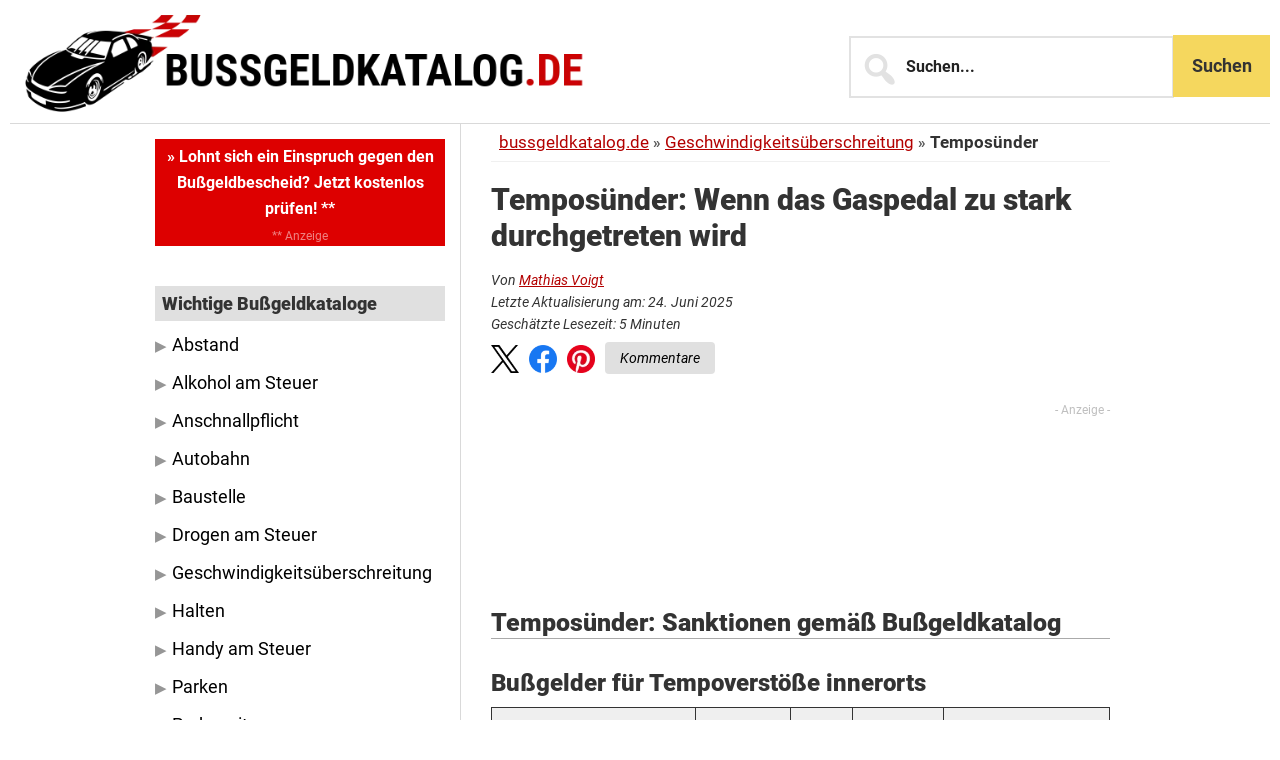

--- FILE ---
content_type: text/html; charset=UTF-8
request_url: https://www.bussgeldkatalog.de/temposuender/
body_size: 39852
content:
<!DOCTYPE html>
<html lang="de">
<head >
<meta charset="UTF-8" />
<meta name="viewport" content="width=device-width, initial-scale=1" />
<meta name='robots' content='index, follow, max-image-preview:large, max-snippet:-1, max-video-preview:-1' />
	<style>img:is([sizes="auto" i], [sizes^="auto," i]) { contain-intrinsic-size: 3000px 1500px }</style>
	
	<!-- This site is optimized with the Yoast SEO plugin v26.4 - https://yoast.com/wordpress/plugins/seo/ -->
	<title>Temposünder im Straßenverkehr: Das kann Rasern drohen!</title>
<link data-rocket-prefetch href="https://cdn.taboola.com" rel="dns-prefetch">
<link data-rocket-prefetch href="https://wave.outbrain.com" rel="dns-prefetch">
<link data-rocket-prefetch href="https://scripts.clarity.ms" rel="dns-prefetch">
<link data-rocket-prefetch href="https://amplify.outbrain.com" rel="dns-prefetch">
<link data-rocket-prefetch href="https://connect.facebook.net" rel="dns-prefetch">
<link data-rocket-prefetch href="https://www.googletagmanager.com" rel="dns-prefetch">
<link data-rocket-prefetch href="https://bat.bing.com" rel="dns-prefetch">
<link data-rocket-prefetch href="https://www.clarity.ms" rel="dns-prefetch">
<link data-rocket-prefetch href="https://analytics.vfr-verlag.de" rel="dns-prefetch">
<link data-rocket-prefetch href="https://googleads.g.doubleclick.net" rel="dns-prefetch">
<link data-rocket-prefetch href="https://b.delivery.consentmanager.net" rel="dns-prefetch">
<link data-rocket-prefetch href="https://cdn.consentmanager.net" rel="dns-prefetch">
<link data-rocket-prefetch href="https://widget.bussgeldrechner.org" rel="dns-prefetch">
<link data-rocket-prefetch href="https://pagead2.googlesyndication.com" rel="dns-prefetch">
<link data-rocket-prefetch href="https://bussgeldkatalogde.intent.l1native.com" rel="dns-prefetch">
<link data-rocket-prefetch href="https://tr.outbrain.com" rel="dns-prefetch">
<style id="rocket-critical-css">html{font-family:sans-serif;-ms-text-size-adjust:100%;-webkit-text-size-adjust:100%}body{margin:0}article,aside,header,main,nav,section{display:block}a{background-color:transparent;-webkit-text-decoration-skip:objects}b,strong{font-weight:inherit}b,strong{font-weight:bolder}h1{font-size:2em;margin:0.67em 0}img{border-style:none}button,input{font:inherit;margin:0}button,input{overflow:visible}button{text-transform:none}button,[type="submit"]{-webkit-appearance:button}button::-moz-focus-inner,[type="submit"]::-moz-focus-inner{border-style:none;padding:0}button:-moz-focusring,[type="submit"]:-moz-focusring{outline:1px dotted ButtonText}[type="search"]{-webkit-appearance:textfield;outline-offset:-2px}[type="search"]::-webkit-search-cancel-button,[type="search"]::-webkit-search-decoration{-webkit-appearance:none}::-webkit-input-placeholder{color:inherit;opacity:0.54}::-webkit-file-upload-button{-webkit-appearance:button;font:inherit}html,input[type="search"]{-webkit-box-sizing:border-box;-moz-box-sizing:border-box;box-sizing:border-box}*,*:before,*:after{box-sizing:inherit}.entry:before,.entry-content:before,.site-container:before,.site-header:before,.site-inner:before,.widget:before,.wrap:before{content:" ";display:table}.entry:after,.entry-content:after,.site-container:after,.site-header:after,.site-inner:after,.widget:after,.wrap:after{clear:both;content:" ";display:table}html{font-size:62.5%;scroll-behavior:smooth}body>div{font-size:1.8rem;background-color:#f0f0f0}body{background-color:#fff;color:#333;font-family:'Roboto',sans-serif;font-size:18px;font-size:1.8rem;-webkit-font-smoothing:antialiased;font-weight:400;line-height:1.625;margin:0}a{color:#b30000;text-decoration:underline}p{margin:0 0 28px;padding:0}ul{margin:0;padding:0}li{list-style-type:none}b,strong{font-weight:700}i{font-style:italic}.schnell{background:#e0e0e0;padding:10px 10px 5px 10px;margin-bottom:10px;margin-top:15px}.schnell h2{margin-top:10px!important;margin-left:20px!important;margin-bottom:30px!important;font-size:26px}.schema-faq-section{margin-left:20px}h1,h2,h3{font-family:'Roboto',sans-serif;font-weight:900;line-height:1.2;margin:0 0 10px}h1{font-size:36px;font-size:3.6rem}h2{font-size:30px;font-size:3rem}h3{font-size:24px;font-size:2.4rem}.entry-content h2{margin:30px 0 10px;color:#333}.entry-content h2{border-bottom:1px solid #aaa}.sidebar .widget-title{padding:7px;background-color:#e0e0e0;color:#333}iframe,img{max-width:100%}img{height:auto}input{background-color:#fff;border:2px solid #e2e2e2;color:#222222;font-family:"Roboto",sans-serif;font-size:16px;font-size:1.6rem;font-weight:700;padding:16px;width:325px}::-moz-placeholder{color:#222222;opacity:1}::-webkit-input-placeholder{color:#222222;opacity:1}button,input[type="submit"]{background-color:#f5d75e;border:0;color:#333;box-sizing:border-box;font-family:'Roboto',sans-serif;font-size:18px;font-size:1.8rem;line-height:25px;width:32%;padding:20px;text-decoration:none;white-space:normal;width:49%;margin-bottom:10px}input[type="search"]::-webkit-search-cancel-button,input[type="search"]::-webkit-search-results-button{display:none}.screen-reader-text,.screen-reader-shortcut{border:0;clip:rect(0,0,0,0);height:1px;overflow:hidden;position:absolute!important;width:1px;word-wrap:normal!important}.site-inner,.wrap{margin:0 auto;max-width:1260px}.site-inner{clear:both;word-wrap:break-word;background-color:#fff}.content{float:right;padding:0 40px 70px;width:870px;border-left:solid 1px #d9d9d9}.sidebar-primary{float:right;width:390px}.sidebar-content .sidebar-primary{float:left}.breadcrumb{border-bottom:solid 1px #f0f0f0;font-size:1.7rem;margin-bottom:15px;padding:5px 0}.search-form{overflow:hidden;position:relative}.search-form input[type="search"]{padding-left:55px}.search-form:before{color:#e2e2e2;content:"\f179";font-family:"Dashicons";font-size:2.3em;left:0;line-height:1;padding:14px 10px;position:absolute;top:0}.site-header .search-form{width:60%}.site-header .search-form{margin:-95px auto 10px}.search-form input[type="submit"]{margin-top:10px}.widget_search input[type="submit"]{border:0;clip:rect(0,0,0,0);height:1px;margin:-1px;padding:0;position:absolute;width:1px}.entry-title{font-size:40px;font-size:3.5rem;margin:0 0 15px}.widget-title{font-size:18px;font-size:1.8rem;text-transform:none}.widget{margin-bottom:40px;word-wrap:break-word}.widget ul>li:last-of-type,.widget ul:last-of-type,.widget-area .widget:last-of-type{margin-bottom:0}.widget ul>li{padding-bottom:10px;font-size:17.5px}.widget ul>li:before{content:"\25B6";color:#969696;position:relative;font-size:15px;padding-right:5px}.widget ul>li:last-of-type{padding-bottom:0}.genesis-skip-link{margin:0}.genesis-skip-link li{height:0;list-style:none;width:0}:focus{color:#333;outline:#ccc solid 1px}.site-header>.wrap{max-width:1260px;background-color:#fff;border-bottom:solid 1px #d9d9d9}.site-header,.site-header a{color:#000}.title-area{float:left;padding:15px 0 0 15px;width:730px}.site-title{font-family:"Roboto",sans-serif;font-size:40px;font-size:4rem;font-weight:900;line-height:1.2;margin:0}.site-title a{color:#000;text-decoration:none}.site-description{display:none;visibility:hidden}.site-description{font-size:16px;font-size:1.6rem;font-weight:400;line-height:1.5}.site-description,.site-title{margin-bottom:0}.site-header .widget-area{float:right;overflow:hidden;text-align:right;width:500px}.header-widget-area .widget_text{margin-top:22px}.genesis-nav-menu{clear:both;font-size:16px;font-size:1.6rem;font-weight:600;line-height:1;width:100%}.genesis-nav-menu .menu-item{display:inline-block;margin-bottom:0;padding-bottom:0;text-align:left}.genesis-nav-menu a{text-decoration:none;display:block;padding:32px}.menu-toggle{display:none;visibility:hidden}.entry{background-color:#fff;margin-bottom:40px;margin-top:20px}.entry:first-of-type{padding-top:0}.entry-header{margin-bottom:15px}.sidebar{font-size:16px;font-size:1.6rem;padding:15px}.sidebar .widget{background-color:#fff}.sidebar .widget:first-of-type{margin-top:0}.sidebar a{color:black;text-decoration:none}@media only screen and (max-width:1300px){.site-inner,.wrap{max-width:1000px}body>div{background-color:#fff}.site-header .title-area,.site-header .widget-area{float:none;text-align:left;width:100%;max-width:1000px;margin:0px auto 0}.content{width:680px;padding:0 30px 60px}.sidebar{width:320px}.sidebar-content .content{padding-right:30px}.entry-title{font-size:3.0rem;font-size:30px}h2{font-size:25px;font-size:2.5rem}}@media only screen and (max-width:1100px){.site-inner,.wrap{max-width:800px}.content,.sidebar-primary{width:100%}.content{padding:0}.sidebar-content .content{padding-left:0;padding-right:0;border-left:none}.genesis-nav-menu li,.site-header ul.genesis-nav-menu,.site-header .search-form{float:none}.genesis-nav-menu{text-align:center}.site-header .search-form{margin:-85px 10px 0px 10px;width:75%}.site-header{background-color:#fff}nav.genesis-responsive-menu{display:none;position:relative}.menu-toggle{background:transparent;border-width:0;color:#fff;display:block;margin:0 auto;overflow:hidden;text-align:center;visibility:visible}.menu-toggle{background-color:transparent;border-top:1px solid #eee;color:#333;line-height:20px;position:relative;right:0;width:100%;z-index:1000}.site-container .site-header .menu-toggle{background:transparent!important;border:0;color:#fff;outline-offset:-1px}.menu-toggle:before{margin-right:10px;text-rendering:auto;-webkit-transform:translate(0,0);-ms-transform:translate(0,0);transform:translate(0,0)}.genesis-responsive-menu .genesis-nav-menu .menu-item{display:block;float:none;margin:0;position:relative;text-align:left}.genesis-responsive-menu .genesis-nav-menu .menu-item a{border:none;padding:12px;width:100%}}@media only screen and (max-width:880px){body>div{font-size:1.8rem}body{font-size:18px;font-size:1.8rem}.site-inner{padding:5% 2% 0}.site-header>.wrap,.wrap{padding-left:0%;padding-right:0%}.site-header{background-color:#fff}.title-area img{width:80%}.entry,.sidebar .widget{margin-bottom:5%}.entry{margin-top:0}.sidebar{margin-bottom:5%}.genesis-nav-menu a{padding:15px}.content{box-shadow:none}.sidebar-content .content{padding-right:5px;border-left:none}.sidebar-primary{display:none}}a.clickout{text-decoration:underline;color:#DD0000}.post-ratings-loading img{display:inline-block}.slideIn{width:330px;background-color:#fff;border-left:8px solid #b30000;-webkit-box-shadow:0px 0px 4px 0px rgba(0,0,0,0.25);-moz-box-shadow:0px 0px 4px 0px rgba(0,0,0,0.25);box-shadow:0px 0px 4px 0px rgba(0,0,0,0.25);position:fixed;bottom:0px;right:-408px;margin:0;padding:20px 0 20px 15px}.slideIn .slideInTitle{width:330px;font-weight:700;color:#b30000;margin-bottom:10px;font-size:20px}.slideIn .slideInDescription{font-weight:700;font-size:17px;display:inline-block;color:#b30000;text-decoration:underline;background:#ddd;padding:5px}.slideIn .slideInClose{float:right;margin-top:-5px;margin-right:15px}@media only screen and (max-width:680px){.slideIn{display:none}}.about{margin-bottom:0;font-size:1.6rem}@media (min-width:767px){.site-header>.wrap{max-height:140px!important;display:flex!important}}@media (max-width:766px){.site-header{max-height:92px!important;display:flex!important}}@media (min-width:767px){.site-header .search-form{width:auto;margin:0;margin-right:30px;margin-top:18px}}@media (min-width:767px){#search-6{flex:1}}@media (min-width:767px){.site-header .widget-area{display:flex;flex-direction:row-reverse}}@media (max-width:766px){.site-header .widget-area{width:30%!important}}@media (max-width:766px){.search-form{display:none}}@media (max-width:766px){.site-title .lazyloaded{display:inline-block}}@media (max-width:766px){.site-header .title-area{width:70%!important}}@media (max-width:766px){.header-widget-area .widget_text{margin-top:0!important}}@media only screen and (max-width:1024px){.title-area img{width:100%}.site-header .widget-area{width:70%;margin-right:40%;margin-top:-20px}.site-header .search-form{width:280px;float:right;margin-right:10%}}@media only screen and (max-width:768px){.site-header .widget-area{margin-right:25%}}@media only screen and (max-width:680px){.site-header .widget-area{margin-right:0px;width:100%;margin-top:20px}.site-header .search-form{width:80%;float:left;margin-right:35%}}@media only screen and (max-width:680px){.widget_nav_menu{display:none!important}}@media only screen and (max-width:767px){.site-header>.wrap{max-height:140px!important;display:flex!important}}.share-btns{padding-bottom:10px}.sidebar .clickout{display:inline-block;text-decoration:none;text-align:center;background-color:#D00;color:#fff;padding:5px;font-weight:700}#cancel-comment-reply-link{display:block;margin-top:0.75em}@media all and (min-width:981px){.site-header .widget-area .widget_search{display:flex;align-items:center;justify-content:flex-end;margin-bottom:0}.site-header .widget-area .widget_search .widget-wrap .search-form{margin-right:0;margin-top:10px}.site-header .widget-area.header-widget-area>.widget:nth-of-type(2),.site-header .widget-area.header-widget-area>.widget:nth-of-type(3),.site-header .widget-area.header-widget-area>.widget:nth-of-type(4),.site-header .widget-area.header-widget-area>.widget.widget_nav_menu{display:none}}@media all and (max-width:980px){.site-container .site-inner{padding:17% 2% 0}.site-header .title-area{display:none}.site-header .widget-area.header-widget-area{display:flex;width:100vw!important;height:63px;background-color:#ffffff;margin-right:0;margin-top:0;align-items:center;justify-content:space-between;flex-direction:row;box-shadow:0 4px 6px -6px #222}.site-header .widget-area.header-widget-area>.widget{margin-bottom:0;margin-top:0}.site-header .widget-area.header-widget-area>.widget:nth-of-type(2),.site-header .widget-area.header-widget-area>.widget:nth-of-type(4){position:relative;z-index:2}.site-header .widget-area.header-widget-area>.widget>.widget_text{margin-bottom:0;margin-top:0}.site-header .widget-area.header-widget-area>.widget.widget_search{display:flex;align-items:center;justify-content:flex-start;width:100vw;position:absolute;top:0;left:100%;z-index:2}.site-header .widget-area .widget_search .widget-wrap{height:63px;width:100%;display:flex;align-items:center;justify-content:center}.site-header .widget-area .widget_search .widget-wrap .search-form{margin:5px 0;display:block;width:74%}.site-header .widget-area .widget_search .widget-wrap .search-form .search-form-input{padding:10px 10px 10px 50px;width:100%}.site-header{position:fixed;z-index:9999;top:0;left:0}.site-header .widget-area .widget_search .widget-wrap .search-form:before{padding:3px 10px}.site-header .widget-area.header-widget-area>.widget.widget_nav_menu{position:fixed;width:100vw;height:100vh;overflow-y:scroll;top:0;left:-110%;z-index:1;display:flex!important;flex-wrap:wrap;background-color:#ffffff}.site-header .widget-area.header-widget-area>.widget.widget_nav_menu .nav-header.genesis-responsive-menu{display:block;padding-left:60px}.site-header .widget-area.header-widget-area>.widget.widget_nav_menu .nav-header.genesis-responsive-menu>ul>li{display:flex;align-items:center}}.mob-search-open{display:flex;justify-content:center;align-items:center;width:50px;height:50px;position:relative}.mob-search-open:before{display:flex;justify-content:center;align-items:center;width:50px;height:50px;color:#c5c5c5;content:"\f179";font-family:"Dashicons";font-size:2.3em;left:0;line-height:1;position:absolute;top:0}.mob-menu-burger{display:flex;flex-direction:column;align-items:center;justify-content:space-between;width:50px;height:25px}.mob-menu-burger>span{display:block;width:80%;height:4px;border-radius:3px;background-color:#c5c5c5}@media (min-width:769px){.widget_search input[type="submit"]{border:0;padding:19px;height:auto;position:static;width:auto}}.wp-block-group{box-sizing:border-box}ul{box-sizing:border-box}.entry-content{counter-reset:footnotes}:root{--wp--preset--font-size--normal:16px;--wp--preset--font-size--huge:42px}.screen-reader-text{border:0;clip-path:inset(50%);height:1px;margin:-1px;overflow:hidden;padding:0;position:absolute;width:1px;word-wrap:normal!important}@media screen and (max-width:400px){.azk-native-top{margin-bottom:10px}.azk-native-top::before{content:"- Anzeige -";text-align:right;display:block;color:rgba(0,0,0,0.25);font-size:12px}.azk-native-responsive{min-height:170px}@media only screen and (max-width:480px){.azk-native-responsive{min-height:170px}}.breadcrumb>ul:nth-child(1)>li:nth-child(1):before{content:""}.breadcrumb li{display:inline-block!important}.breadcrumb li:before{color:#5a5a5a;content:"\00BB";font-size:15px;font-weight:700;margin:0 4px}.image-credits-txt{display:none}.image-credits-txt:before{content:attr(data-credits);font-style:italic}.share-btns{display:flex;align-items:center;justify-content:flex-start;margin:10px 0px;font-style:italic}.share-btn{display:inline-block;margin-right:1rem;outline:none}.share-btn:last-child{margin-right:0}.share-btn img{width:28px;height:28px}.kommentare-btn{background-color:#e0e0e0;color:black;padding:10px 15px;font-size:14px;text-align:center;border-radius:4px;text-decoration:none;display:inline-flex;align-items:center;justify-content:center;height:18px;margin-top:-5px}.post-ratings-loading{display:none;height:16px;text-align:left}.post-ratings-image{border:0}.post-ratings-loading img{border:0;padding:0;margin:0}}</style><link rel="preload" data-rocket-preload as="image" href="https://www.bussgeldkatalog.de/wp-content/uploads/bussgeldkatalog-logo.png.webp" fetchpriority="high">
	<meta name="description" content="Temposünder im Straßenverkehr: Drohen ✓ Bußgeld ✓ Punkte und ✓ Fahrverbot? Außerdem zum Thema: Was passiert, wenn einen Temposünder Strafen erwarten?" />
	<link rel="canonical" href="https://www.bussgeldkatalog.de/temposuender/" />
	<meta property="og:locale" content="de_DE" />
	<meta property="og:type" content="article" />
	<meta property="og:title" content="Temposünder im Straßenverkehr: Das kann Rasern drohen!" />
	<meta property="og:description" content="Temposünder im Straßenverkehr: Drohen ✓ Bußgeld ✓ Punkte und ✓ Fahrverbot? Außerdem zum Thema: Was passiert, wenn einen Temposünder Strafen erwarten?" />
	<meta property="og:url" content="https://www.bussgeldkatalog.de/temposuender/" />
	<meta property="og:site_name" content="Bußgeldkatalog" />
	<meta property="article:modified_time" content="2025-06-24T11:35:11+00:00" />
	<meta property="og:image" content="https://www.bussgeldkatalog.de/wp-content/uploads/thumbnail-video-geschwindigkeitsueberschreitung-bussgeld-probezeit-1024x576.png" />
	<meta name="twitter:card" content="summary_large_image" />
	<meta name="twitter:label1" content="Geschätzte Lesezeit" />
	<meta name="twitter:data1" content="7 Minuten" />
	<script type="application/ld+json" class="yoast-schema-graph">{"@context":"https://schema.org","@graph":[{"@type":"Article","@id":"https://www.bussgeldkatalog.de/temposuender/#article","isPartOf":{"@id":"https://www.bussgeldkatalog.de/temposuender/"},"author":{"name":"Mathias Voigt","@id":"https://www.bussgeldkatalog.de/#/schema/person/ac152a28bddc8c24dbaa5ed14c286a38"},"headline":"Temposünder: Wenn das Gaspedal zu stark durchgetreten wird","datePublished":"2018-08-07T12:07:00+00:00","dateModified":"2025-06-24T11:35:11+00:00","mainEntityOfPage":{"@id":"https://www.bussgeldkatalog.de/temposuender/"},"wordCount":1296,"commentCount":1,"publisher":{"@id":"https://www.bussgeldkatalog.de/#organization"},"image":{"@id":"https://www.bussgeldkatalog.de/temposuender/#primaryimage"},"thumbnailUrl":"https://www.bussgeldkatalog.de/wp-content/uploads/thumbnail-video-geschwindigkeitsueberschreitung-bussgeld-probezeit-1024x576.png","inLanguage":"de","potentialAction":[{"@type":"CommentAction","name":"Comment","target":["https://www.bussgeldkatalog.de/temposuender/#respond"]}]},{"@type":["WebPage","FAQPage"],"@id":"https://www.bussgeldkatalog.de/temposuender/","url":"https://www.bussgeldkatalog.de/temposuender/","name":"Temposünder im Straßenverkehr: Das kann Rasern drohen!","isPartOf":{"@id":"https://www.bussgeldkatalog.de/#website"},"primaryImageOfPage":{"@id":"https://www.bussgeldkatalog.de/temposuender/#primaryimage"},"image":{"@id":"https://www.bussgeldkatalog.de/temposuender/#primaryimage"},"thumbnailUrl":"https://www.bussgeldkatalog.de/wp-content/uploads/thumbnail-video-geschwindigkeitsueberschreitung-bussgeld-probezeit-1024x576.png","datePublished":"2018-08-07T12:07:00+00:00","dateModified":"2025-06-24T11:35:11+00:00","description":"Temposünder im Straßenverkehr: Drohen ✓ Bußgeld ✓ Punkte und ✓ Fahrverbot? Außerdem zum Thema: Was passiert, wenn einen Temposünder Strafen erwarten?","breadcrumb":{"@id":"https://www.bussgeldkatalog.de/temposuender/#breadcrumb"},"mainEntity":[{"@id":"https://www.bussgeldkatalog.de/temposuender/#faq-question-1566971572428"},{"@id":"https://www.bussgeldkatalog.de/temposuender/#faq-question-1566971588494"},{"@id":"https://www.bussgeldkatalog.de/temposuender/#faq-question-1566971608776"}],"inLanguage":"de","potentialAction":[{"@type":"ReadAction","target":["https://www.bussgeldkatalog.de/temposuender/"]}]},{"@type":"ImageObject","inLanguage":"de","@id":"https://www.bussgeldkatalog.de/temposuender/#primaryimage","url":"https://www.bussgeldkatalog.de/wp-content/uploads/thumbnail-video-geschwindigkeitsueberschreitung-bussgeld-probezeit.png","contentUrl":"https://www.bussgeldkatalog.de/wp-content/uploads/thumbnail-video-geschwindigkeitsueberschreitung-bussgeld-probezeit.png","width":1280,"height":720,"caption":"Mehr Informationen zur Geschwindigkeitsüberschreitung finden Sie im Video."},{"@type":"BreadcrumbList","@id":"https://www.bussgeldkatalog.de/temposuender/#breadcrumb","itemListElement":[{"@type":"ListItem","position":1,"name":"Bußgeldkatalog","item":"https://www.bussgeldkatalog.de/"},{"@type":"ListItem","position":2,"name":"Temposünder: Wenn das Gaspedal zu stark durchgetreten wird"}]},{"@type":"WebSite","@id":"https://www.bussgeldkatalog.de/#website","url":"https://www.bussgeldkatalog.de/","name":"Bußgeldkatalog","description":"Der aktuelle Bußgeldkatalog 2025","publisher":{"@id":"https://www.bussgeldkatalog.de/#organization"},"potentialAction":[{"@type":"SearchAction","target":{"@type":"EntryPoint","urlTemplate":"https://www.bussgeldkatalog.de/?s={search_term_string}"},"query-input":{"@type":"PropertyValueSpecification","valueRequired":true,"valueName":"search_term_string"}}],"inLanguage":"de"},{"@type":"Organization","@id":"https://www.bussgeldkatalog.de/#organization","name":"Bussgeldkatalog.de","url":"https://www.bussgeldkatalog.de/","logo":{"@type":"ImageObject","inLanguage":"de","@id":"https://www.bussgeldkatalog.de/#/schema/logo/image/","url":"https://www.bussgeldkatalog.de/wp-content/uploads/bussgeldkatalog-logo.webp","contentUrl":"https://www.bussgeldkatalog.de/wp-content/uploads/bussgeldkatalog-logo.webp","width":743,"height":117,"caption":"Bussgeldkatalog.de"},"image":{"@id":"https://www.bussgeldkatalog.de/#/schema/logo/image/"}},{"@type":"Person","@id":"https://www.bussgeldkatalog.de/#/schema/person/ac152a28bddc8c24dbaa5ed14c286a38","name":"Mathias Voigt","image":{"@type":"ImageObject","inLanguage":"de","@id":"https://www.bussgeldkatalog.de/#/schema/person/image/","url":"https://www.bussgeldkatalog.de/wp-content/uploads/mathias-voigt-ra-96x96.png","contentUrl":"https://www.bussgeldkatalog.de/wp-content/uploads/mathias-voigt-ra-96x96.png","caption":"Mathias Voigt"},"description":"Mathias Voigt hat ein Jura-Studium an der juristischen Fakultät in Rostock absolviert. Nach seinem Referendariat in NRW erhielt er im Jahr 2013 die Zulassung als Rechtsanwalt. Sein Schwerpunkt liegt insbesondere im Verkehrsrecht, welches er für unsere Leser verständlich erklärt.","url":"https://www.bussgeldkatalog.de/author/mvoigt/"},{"@type":"Question","@id":"https://www.bussgeldkatalog.de/temposuender/#faq-question-1566971572428","position":1,"url":"https://www.bussgeldkatalog.de/temposuender/#faq-question-1566971572428","name":"Was sind Temposünder?","answerCount":1,"acceptedAnswer":{"@type":"Answer","text":"Als Temposünder werden Verkehrsteilnehmer bezeichnet, welche das zulässige <a href=\"https://www.bussgeldkatalog.de/tempolimit/\">Tempolimit</a> drastisch überschreiten.","inLanguage":"de"},"inLanguage":"de"},{"@type":"Question","@id":"https://www.bussgeldkatalog.de/temposuender/#faq-question-1566971588494","position":2,"url":"https://www.bussgeldkatalog.de/temposuender/#faq-question-1566971588494","name":"Wieso ist ein Unfall bei hohem Tempo gefährlich?","answerCount":1,"acceptedAnswer":{"@type":"Answer","text":"Je schneller die Geschwindigkeit beim Aufprall, desto größer fallen in aller Regel die Verletzungen auf, die sich Unfallbeteiligte zuziehen.","inLanguage":"de"},"inLanguage":"de"},{"@type":"Question","@id":"https://www.bussgeldkatalog.de/temposuender/#faq-question-1566971608776","position":3,"url":"https://www.bussgeldkatalog.de/temposuender/#faq-question-1566971608776","name":"Was droht Temposündern?","answerCount":1,"acceptedAnswer":{"@type":"Answer","text":"Je nachdem, wie schnell der Betroffene unterwegs war, drohen ein hohes Bußgeld, Punkte in Flensburg oder ein Fahrverbot bis zu drei Monaten.","inLanguage":"de"},"inLanguage":"de"}]}</script>
	<!-- / Yoast SEO plugin. -->


<link data-minify="1" rel='preload'  href='https://www.bussgeldkatalog.de/wp-content/cache/min/1/wp-content/themes/smart-passive-income-pro/style.css?ver=1763570635' data-rocket-async="style" as="style" onload="this.onload=null;this.rel='stylesheet'" onerror="this.removeAttribute('data-rocket-async')"  type='text/css' media='all' />
<style id='smart-passive-income-pro-inline-css' type='text/css'>

		.spi-customized .front-page-2 {
			background-image: var(--wpr-bg-39153b8c-d416-413c-a110-21bef6d767ee);
		}
		
</style>
<link rel='preload'  href='https://www.bussgeldkatalog.de/wp-includes/css/dist/block-library/style.min.css?ver=6.8.3' data-rocket-async="style" as="style" onload="this.onload=null;this.rel='stylesheet'" onerror="this.removeAttribute('data-rocket-async')"  type='text/css' media='all' />
<style id='classic-theme-styles-inline-css' type='text/css'>
/*! This file is auto-generated */
.wp-block-button__link{color:#fff;background-color:#32373c;border-radius:9999px;box-shadow:none;text-decoration:none;padding:calc(.667em + 2px) calc(1.333em + 2px);font-size:1.125em}.wp-block-file__button{background:#32373c;color:#fff;text-decoration:none}
</style>
<style id='global-styles-inline-css' type='text/css'>
:root{--wp--preset--aspect-ratio--square: 1;--wp--preset--aspect-ratio--4-3: 4/3;--wp--preset--aspect-ratio--3-4: 3/4;--wp--preset--aspect-ratio--3-2: 3/2;--wp--preset--aspect-ratio--2-3: 2/3;--wp--preset--aspect-ratio--16-9: 16/9;--wp--preset--aspect-ratio--9-16: 9/16;--wp--preset--color--black: #000000;--wp--preset--color--cyan-bluish-gray: #abb8c3;--wp--preset--color--white: #ffffff;--wp--preset--color--pale-pink: #f78da7;--wp--preset--color--vivid-red: #cf2e2e;--wp--preset--color--luminous-vivid-orange: #ff6900;--wp--preset--color--luminous-vivid-amber: #fcb900;--wp--preset--color--light-green-cyan: #7bdcb5;--wp--preset--color--vivid-green-cyan: #00d084;--wp--preset--color--pale-cyan-blue: #8ed1fc;--wp--preset--color--vivid-cyan-blue: #0693e3;--wp--preset--color--vivid-purple: #9b51e0;--wp--preset--gradient--vivid-cyan-blue-to-vivid-purple: linear-gradient(135deg,rgba(6,147,227,1) 0%,rgb(155,81,224) 100%);--wp--preset--gradient--light-green-cyan-to-vivid-green-cyan: linear-gradient(135deg,rgb(122,220,180) 0%,rgb(0,208,130) 100%);--wp--preset--gradient--luminous-vivid-amber-to-luminous-vivid-orange: linear-gradient(135deg,rgba(252,185,0,1) 0%,rgba(255,105,0,1) 100%);--wp--preset--gradient--luminous-vivid-orange-to-vivid-red: linear-gradient(135deg,rgba(255,105,0,1) 0%,rgb(207,46,46) 100%);--wp--preset--gradient--very-light-gray-to-cyan-bluish-gray: linear-gradient(135deg,rgb(238,238,238) 0%,rgb(169,184,195) 100%);--wp--preset--gradient--cool-to-warm-spectrum: linear-gradient(135deg,rgb(74,234,220) 0%,rgb(151,120,209) 20%,rgb(207,42,186) 40%,rgb(238,44,130) 60%,rgb(251,105,98) 80%,rgb(254,248,76) 100%);--wp--preset--gradient--blush-light-purple: linear-gradient(135deg,rgb(255,206,236) 0%,rgb(152,150,240) 100%);--wp--preset--gradient--blush-bordeaux: linear-gradient(135deg,rgb(254,205,165) 0%,rgb(254,45,45) 50%,rgb(107,0,62) 100%);--wp--preset--gradient--luminous-dusk: linear-gradient(135deg,rgb(255,203,112) 0%,rgb(199,81,192) 50%,rgb(65,88,208) 100%);--wp--preset--gradient--pale-ocean: linear-gradient(135deg,rgb(255,245,203) 0%,rgb(182,227,212) 50%,rgb(51,167,181) 100%);--wp--preset--gradient--electric-grass: linear-gradient(135deg,rgb(202,248,128) 0%,rgb(113,206,126) 100%);--wp--preset--gradient--midnight: linear-gradient(135deg,rgb(2,3,129) 0%,rgb(40,116,252) 100%);--wp--preset--font-size--small: 13px;--wp--preset--font-size--medium: 20px;--wp--preset--font-size--large: 36px;--wp--preset--font-size--x-large: 42px;--wp--preset--spacing--20: 0.44rem;--wp--preset--spacing--30: 0.67rem;--wp--preset--spacing--40: 1rem;--wp--preset--spacing--50: 1.5rem;--wp--preset--spacing--60: 2.25rem;--wp--preset--spacing--70: 3.38rem;--wp--preset--spacing--80: 5.06rem;--wp--preset--shadow--natural: 6px 6px 9px rgba(0, 0, 0, 0.2);--wp--preset--shadow--deep: 12px 12px 50px rgba(0, 0, 0, 0.4);--wp--preset--shadow--sharp: 6px 6px 0px rgba(0, 0, 0, 0.2);--wp--preset--shadow--outlined: 6px 6px 0px -3px rgba(255, 255, 255, 1), 6px 6px rgba(0, 0, 0, 1);--wp--preset--shadow--crisp: 6px 6px 0px rgba(0, 0, 0, 1);}:where(.is-layout-flex){gap: 0.5em;}:where(.is-layout-grid){gap: 0.5em;}body .is-layout-flex{display: flex;}.is-layout-flex{flex-wrap: wrap;align-items: center;}.is-layout-flex > :is(*, div){margin: 0;}body .is-layout-grid{display: grid;}.is-layout-grid > :is(*, div){margin: 0;}:where(.wp-block-columns.is-layout-flex){gap: 2em;}:where(.wp-block-columns.is-layout-grid){gap: 2em;}:where(.wp-block-post-template.is-layout-flex){gap: 1.25em;}:where(.wp-block-post-template.is-layout-grid){gap: 1.25em;}.has-black-color{color: var(--wp--preset--color--black) !important;}.has-cyan-bluish-gray-color{color: var(--wp--preset--color--cyan-bluish-gray) !important;}.has-white-color{color: var(--wp--preset--color--white) !important;}.has-pale-pink-color{color: var(--wp--preset--color--pale-pink) !important;}.has-vivid-red-color{color: var(--wp--preset--color--vivid-red) !important;}.has-luminous-vivid-orange-color{color: var(--wp--preset--color--luminous-vivid-orange) !important;}.has-luminous-vivid-amber-color{color: var(--wp--preset--color--luminous-vivid-amber) !important;}.has-light-green-cyan-color{color: var(--wp--preset--color--light-green-cyan) !important;}.has-vivid-green-cyan-color{color: var(--wp--preset--color--vivid-green-cyan) !important;}.has-pale-cyan-blue-color{color: var(--wp--preset--color--pale-cyan-blue) !important;}.has-vivid-cyan-blue-color{color: var(--wp--preset--color--vivid-cyan-blue) !important;}.has-vivid-purple-color{color: var(--wp--preset--color--vivid-purple) !important;}.has-black-background-color{background-color: var(--wp--preset--color--black) !important;}.has-cyan-bluish-gray-background-color{background-color: var(--wp--preset--color--cyan-bluish-gray) !important;}.has-white-background-color{background-color: var(--wp--preset--color--white) !important;}.has-pale-pink-background-color{background-color: var(--wp--preset--color--pale-pink) !important;}.has-vivid-red-background-color{background-color: var(--wp--preset--color--vivid-red) !important;}.has-luminous-vivid-orange-background-color{background-color: var(--wp--preset--color--luminous-vivid-orange) !important;}.has-luminous-vivid-amber-background-color{background-color: var(--wp--preset--color--luminous-vivid-amber) !important;}.has-light-green-cyan-background-color{background-color: var(--wp--preset--color--light-green-cyan) !important;}.has-vivid-green-cyan-background-color{background-color: var(--wp--preset--color--vivid-green-cyan) !important;}.has-pale-cyan-blue-background-color{background-color: var(--wp--preset--color--pale-cyan-blue) !important;}.has-vivid-cyan-blue-background-color{background-color: var(--wp--preset--color--vivid-cyan-blue) !important;}.has-vivid-purple-background-color{background-color: var(--wp--preset--color--vivid-purple) !important;}.has-black-border-color{border-color: var(--wp--preset--color--black) !important;}.has-cyan-bluish-gray-border-color{border-color: var(--wp--preset--color--cyan-bluish-gray) !important;}.has-white-border-color{border-color: var(--wp--preset--color--white) !important;}.has-pale-pink-border-color{border-color: var(--wp--preset--color--pale-pink) !important;}.has-vivid-red-border-color{border-color: var(--wp--preset--color--vivid-red) !important;}.has-luminous-vivid-orange-border-color{border-color: var(--wp--preset--color--luminous-vivid-orange) !important;}.has-luminous-vivid-amber-border-color{border-color: var(--wp--preset--color--luminous-vivid-amber) !important;}.has-light-green-cyan-border-color{border-color: var(--wp--preset--color--light-green-cyan) !important;}.has-vivid-green-cyan-border-color{border-color: var(--wp--preset--color--vivid-green-cyan) !important;}.has-pale-cyan-blue-border-color{border-color: var(--wp--preset--color--pale-cyan-blue) !important;}.has-vivid-cyan-blue-border-color{border-color: var(--wp--preset--color--vivid-cyan-blue) !important;}.has-vivid-purple-border-color{border-color: var(--wp--preset--color--vivid-purple) !important;}.has-vivid-cyan-blue-to-vivid-purple-gradient-background{background: var(--wp--preset--gradient--vivid-cyan-blue-to-vivid-purple) !important;}.has-light-green-cyan-to-vivid-green-cyan-gradient-background{background: var(--wp--preset--gradient--light-green-cyan-to-vivid-green-cyan) !important;}.has-luminous-vivid-amber-to-luminous-vivid-orange-gradient-background{background: var(--wp--preset--gradient--luminous-vivid-amber-to-luminous-vivid-orange) !important;}.has-luminous-vivid-orange-to-vivid-red-gradient-background{background: var(--wp--preset--gradient--luminous-vivid-orange-to-vivid-red) !important;}.has-very-light-gray-to-cyan-bluish-gray-gradient-background{background: var(--wp--preset--gradient--very-light-gray-to-cyan-bluish-gray) !important;}.has-cool-to-warm-spectrum-gradient-background{background: var(--wp--preset--gradient--cool-to-warm-spectrum) !important;}.has-blush-light-purple-gradient-background{background: var(--wp--preset--gradient--blush-light-purple) !important;}.has-blush-bordeaux-gradient-background{background: var(--wp--preset--gradient--blush-bordeaux) !important;}.has-luminous-dusk-gradient-background{background: var(--wp--preset--gradient--luminous-dusk) !important;}.has-pale-ocean-gradient-background{background: var(--wp--preset--gradient--pale-ocean) !important;}.has-electric-grass-gradient-background{background: var(--wp--preset--gradient--electric-grass) !important;}.has-midnight-gradient-background{background: var(--wp--preset--gradient--midnight) !important;}.has-small-font-size{font-size: var(--wp--preset--font-size--small) !important;}.has-medium-font-size{font-size: var(--wp--preset--font-size--medium) !important;}.has-large-font-size{font-size: var(--wp--preset--font-size--large) !important;}.has-x-large-font-size{font-size: var(--wp--preset--font-size--x-large) !important;}
:where(.wp-block-post-template.is-layout-flex){gap: 1.25em;}:where(.wp-block-post-template.is-layout-grid){gap: 1.25em;}
:where(.wp-block-columns.is-layout-flex){gap: 2em;}:where(.wp-block-columns.is-layout-grid){gap: 2em;}
:root :where(.wp-block-pullquote){font-size: 1.5em;line-height: 1.6;}
</style>
<link data-minify="1" rel='preload'  href='https://www.bussgeldkatalog.de/wp-content/cache/min/1/wp-content/plugins/custom-php/custom-style.css?ver=1763570635' data-rocket-async="style" as="style" onload="this.onload=null;this.rel='stylesheet'" onerror="this.removeAttribute('data-rocket-async')"  type='text/css' media='all' />
<link data-minify="1" rel='preload'  href='https://www.bussgeldkatalog.de/wp-content/cache/min/1/wp-content/plugins/l1-authors/css/style.css?ver=1763570635' data-rocket-async="style" as="style" onload="this.onload=null;this.rel='stylesheet'" onerror="this.removeAttribute('data-rocket-async')"  type='text/css' media='all' />
<style id='l1-cls-helper-css-inline-css' type='text/css'>
@media only screen and (min-width: 1280px) and (max-width: 1365px) {
	.azk-native-responsive.azk-native-top { min-height: 177px; }
	.azk-native-responsive.azk-native-content { min-height: 177px; }
	.azk-native-responsive.azk-native-bottom { min-height: 177px; }
}
@media only screen and (min-width: 1024px) and (max-width: 1279px) {
	.azk-native-responsive.azk-native-top { min-height: 178px; }
	.azk-native-responsive.azk-native-content { min-height: 178px; }
	.azk-native-responsive.azk-native-bottom { min-height: 178px; }
}
@media only screen and (min-width: 960px) and (max-width: 1023px) {
	.azk-native-responsive.azk-native-top { min-height: 192px; }
	.azk-native-responsive.azk-native-content { min-height: 192px; }
	.azk-native-responsive.azk-native-bottom { min-height: 192px; }
}
@media only screen and (min-width: 800px) and (max-width: 959px) {
	.azk-native-responsive.azk-native-top { min-height: 189px; }
	.azk-native-responsive.azk-native-content { min-height: 189px; }
	.azk-native-responsive.azk-native-bottom { min-height: 189px; }
}
@media only screen and (min-width: 480px) and (max-width: 599px) {
	.azk-native-responsive.azk-native-top { min-height: 204px; }
	.azk-native-responsive.azk-native-content { min-height: 204px; }
	.azk-native-responsive.azk-native-bottom { min-height: 204px; }
}
@media only screen and (min-width: 360px) and (max-width: 479px) {
	.azk-native-responsive.azk-native-top { min-height: 256px; }
	.azk-native-responsive.azk-native-content { min-height: 256px; }
	.azk-native-responsive.azk-native-bottom { min-height: 256px; }
}
@media only screen and (min-width: 320px) and (max-width: 359px) {
	.azk-native-responsive.azk-native-top { min-height: 231px; }
	.azk-native-responsive.azk-native-content { min-height: 231px; }
	.azk-native-responsive.azk-native-bottom { min-height: 231px; }
}
@media only screen and (min-width: 240px) and (max-width: 319px) {
	.azk-native-responsive.azk-native-top { min-height: 258px; }
	.azk-native-responsive.azk-native-content { min-height: 258px; }
	.azk-native-responsive.azk-native-bottom { min-height: 258px; }
}
</style>
<link rel='preload'  href='https://www.bussgeldkatalog.de/wp-content/plugins/l1-azk-native/css/style.min.css?ver=6.8.3' data-rocket-async="style" as="style" onload="this.onload=null;this.rel='stylesheet'" onerror="this.removeAttribute('data-rocket-async')"  type='text/css' media='all' />
<link rel='preload'  href='https://www.bussgeldkatalog.de/wp-content/plugins/l1-breadcrumbs/css/style.min.css?ver=6.8.3' data-rocket-async="style" as="style" onload="this.onload=null;this.rel='stylesheet'" onerror="this.removeAttribute('data-rocket-async')"  type='text/css' media='all' />
<link data-minify="1" rel='preload'  href='https://www.bussgeldkatalog.de/wp-content/cache/min/1/wp-content/plugins/l1-image-credits/css/style.css?ver=1763570635' data-rocket-async="style" as="style" onload="this.onload=null;this.rel='stylesheet'" onerror="this.removeAttribute('data-rocket-async')"  type='text/css' media='all' />
<link data-minify="1" rel='preload'  href='https://www.bussgeldkatalog.de/wp-content/cache/min/1/wp-content/plugins/l1-social-buttons/css/style.css?ver=1763570635' data-rocket-async="style" as="style" onload="this.onload=null;this.rel='stylesheet'" onerror="this.removeAttribute('data-rocket-async')"  type='text/css' media='all' />
<link data-minify="1" rel='preload'  href='https://www.bussgeldkatalog.de/wp-content/cache/min/1/wp-content/plugins/wp-postratings/css/postratings-css.css?ver=1763570635' data-rocket-async="style" as="style" onload="this.onload=null;this.rel='stylesheet'" onerror="this.removeAttribute('data-rocket-async')"  type='text/css' media='all' />
<link rel='preload'  href='https://www.bussgeldkatalog.de/wp-content/plugins/easy-table-of-contents/assets/css/screen.min.css?ver=2.0.77' data-rocket-async="style" as="style" onload="this.onload=null;this.rel='stylesheet'" onerror="this.removeAttribute('data-rocket-async')"  type='text/css' media='all' />
<style id='ez-toc-inline-css' type='text/css'>
div#ez-toc-container .ez-toc-title {font-size: 120%;}div#ez-toc-container .ez-toc-title {font-weight: 500;}div#ez-toc-container ul li , div#ez-toc-container ul li a {font-size: 105%;}div#ez-toc-container ul li , div#ez-toc-container ul li a {font-weight: 500;}div#ez-toc-container nav ul ul li {font-size: 95%;}.ez-toc-box-title {font-weight: bold; margin-bottom: 10px; text-align: center; text-transform: uppercase; letter-spacing: 1px; color: #666; padding-bottom: 5px;position:absolute;top:-4%;left:5%;background-color: inherit;transition: top 0.3s ease;}.ez-toc-box-title.toc-closed {top:-25%;}
.ez-toc-container-direction {direction: ltr;}.ez-toc-counter ul{counter-reset: item ;}.ez-toc-counter nav ul li a::before {content: counters(item, '.', decimal) '. ';display: inline-block;counter-increment: item;flex-grow: 0;flex-shrink: 0;margin-right: .2em; float: left; }.ez-toc-widget-direction {direction: ltr;}.ez-toc-widget-container ul{counter-reset: item ;}.ez-toc-widget-container nav ul li a::before {content: counters(item, '.', decimal) '. ';display: inline-block;counter-increment: item;flex-grow: 0;flex-shrink: 0;margin-right: .2em; float: left; }
</style>
<link data-minify="1" rel='preload'  href='https://www.bussgeldkatalog.de/wp-content/cache/min/1/wp-includes/css/dashicons.min.css?ver=1763570635' data-rocket-async="style" as="style" onload="this.onload=null;this.rel='stylesheet'" onerror="this.removeAttribute('data-rocket-async')"  type='text/css' media='all' />
<link rel='preload'  href='https://www.bussgeldkatalog.de/wp-content/tablepress-combined.min.css?ver=103' data-rocket-async="style" as="style" onload="this.onload=null;this.rel='stylesheet'" onerror="this.removeAttribute('data-rocket-async')"  type='text/css' media='all' />
<link data-minify="1" rel='preload'  href='https://www.bussgeldkatalog.de/wp-content/cache/background-css/1/www.bussgeldkatalog.de/wp-content/cache/min/1/wp-content/plugins/aawp/assets/dist/css/main.css?ver=1763570635&wpr_t=1763774813' data-rocket-async="style" as="style" onload="this.onload=null;this.rel='stylesheet'" onerror="this.removeAttribute('data-rocket-async')"  type='text/css' media='all' />
<style id='rocket-lazyload-inline-css' type='text/css'>
.rll-youtube-player{position:relative;padding-bottom:56.23%;height:0;overflow:hidden;max-width:100%;}.rll-youtube-player:focus-within{outline: 2px solid currentColor;outline-offset: 5px;}.rll-youtube-player iframe{position:absolute;top:0;left:0;width:100%;height:100%;z-index:100;background:0 0}.rll-youtube-player img{bottom:0;display:block;left:0;margin:auto;max-width:100%;width:100%;position:absolute;right:0;top:0;border:none;height:auto;-webkit-transition:.4s all;-moz-transition:.4s all;transition:.4s all}.rll-youtube-player img:hover{-webkit-filter:brightness(75%)}.rll-youtube-player .play{height:100%;width:100%;left:0;top:0;position:absolute;background:var(--wpr-bg-fb942d65-c212-4950-bc5a-eb7b41bcee06) no-repeat center;background-color: transparent !important;cursor:pointer;border:none;}
</style>
<script type="text/javascript" src="https://www.bussgeldkatalog.de/wp-includes/js/jquery/jquery.min.js?ver=3.7.1" id="jquery-core-js"></script>
<script type="text/javascript" src="https://www.bussgeldkatalog.de/wp-includes/js/jquery/jquery-migrate.min.js?ver=3.4.1" id="jquery-migrate-js"></script>
<script data-minify="1" type="text/javascript" src="https://www.bussgeldkatalog.de/wp-content/cache/min/1/wp-content/plugins/custom-php/custom-jquery.js?ver=1763570635" id="custom_jquery-js"></script>
<script type="text/javascript" id="l1-cls-helper-js-js-before">
/* <![CDATA[ */
var cls_helper_url = "https://www.bussgeldkatalog.de/wp-json/cls-helper/v1/store?_clsnonce=e01066bcde";
/* ]]> */
</script>
<script data-minify="1" type="text/javascript" src="https://www.bussgeldkatalog.de/wp-content/cache/min/1/wp-content/plugins/l1-cls-helper/cls-helper.js?ver=1763570635" id="l1-cls-helper-js-js"></script>
<script data-minify="1" type="text/javascript" src="https://www.bussgeldkatalog.de/wp-content/cache/min/1/wp-content/plugins/l1-image-credits/js/main.js?ver=1763570635" id="l1-image-credits-js-js"></script>
<link rel="https://api.w.org/" href="https://www.bussgeldkatalog.de/wp-json/" /><link rel="alternate" title="JSON" type="application/json" href="https://www.bussgeldkatalog.de/wp-json/wp/v2/pages/18336" /><link rel="EditURI" type="application/rsd+xml" title="RSD" href="https://www.bussgeldkatalog.de/xmlrpc.php?rsd" />
<meta name="generator" content="WordPress 6.8.3" />
<link rel='shortlink' href='https://www.bussgeldkatalog.de/?p=18336' />
<link rel="alternate" title="oEmbed (JSON)" type="application/json+oembed" href="https://www.bussgeldkatalog.de/wp-json/oembed/1.0/embed?url=https%3A%2F%2Fwww.bussgeldkatalog.de%2Ftemposuender%2F" />
<link rel="alternate" title="oEmbed (XML)" type="text/xml+oembed" href="https://www.bussgeldkatalog.de/wp-json/oembed/1.0/embed?url=https%3A%2F%2Fwww.bussgeldkatalog.de%2Ftemposuender%2F&#038;format=xml" />
<style type="text/css">.aawp .aawp-tb__row--highlight{background-color:#256aaf;}.aawp .aawp-tb__row--highlight{color:#256aaf;}.aawp .aawp-tb__row--highlight a{color:#256aaf;}</style><!-- start Simple Custom CSS and JS -->
<script type="text/javascript">
jQuery(document).ready(function( $ ){
    $('.mob-search-open').click(function() {
		$(this).toggleClass('active');
			$('.site-header .widget-area.header-widget-area > .widget.widget_search').toggleClass('active');
	});
	$('.mob-menu-burger').click(function() {
		//$(this).toggleClass('active');
			$('.site-header .widget-area.header-widget-area>.widget.widget_nav_menu').toggleClass('active');
	});
});
</script>
<!-- end Simple Custom CSS and JS -->
<script type="application/ld+json">{"@context":"https://schema.org","@type":"WebPageElement","name":"Anzeige: Bu\u00dfgeldbescheid falsch? Kostenloser Check zeigt Fehler auf.","description":"Ihr Bu\u00dfgeldbescheid kann fehlerhaft sein! Pr\u00fcfen Sie jetzt kostenlos Ihre Einspruchschancen.","potentialAction":{"@type":"QuoteAction","name":"Jetzt kostenlos pr\u00fcfen","target":"https://www.sos-verkehrsrecht.de/bussgeldcheck/"}}</script>
<!-- Google Tag Manager -->
<script data-cmp-vendor="s905" type="text/plain" class="cmplazyload">(function(w,d,s,l,i){w[l]=w[l]||[];w[l].push({'gtm.start':
new Date().getTime(),event:'gtm.js'});var f=d.getElementsByTagName(s)[0],
j=d.createElement(s),dl=l!='dataLayer'?'&l='+l:'';j.async=true;j.src=
'https://www.googletagmanager.com/gtm.js?id='+i+dl;f.parentNode.insertBefore(j,f);
})(window,document,'script','dataLayer','GTM-PBLC43K');</script>
<!-- End Google Tag Manager -->


<style>
/* roboto-regular - latin */
@font-face {
  font-family: 'Roboto';
  font-style: normal;
  font-weight: 400;
  font-display: optional;
  src: url('https://www.bussgeldkatalog.de/wp-content/themes/smart-passive-income-pro/fonts/roboto-v27-latin-regular.woff2') format('woff2'),
	url('https://www.bussgeldkatalog.de/wp-content/themes/smart-passive-income-pro/fonts/roboto-v29-latin-regular.woff') format('woff');
}
/* roboto-italic - latin */
@font-face {
  font-family: 'Roboto';
  font-style: italic;
  font-weight: 400;
  font-display: optional;
  src: url('https://www.bussgeldkatalog.de/wp-content/themes/smart-passive-income-pro/fonts/roboto-v27-latin-italic.woff2') format('woff2'),
	url('https://www.bussgeldkatalog.de/wp-content/themes/smart-passive-income-pro/fonts/roboto-v29-latin-italic.woff') format('woff');
}
/* roboto-700 - latin */
@font-face {
  font-family: 'Roboto';
  font-style: normal;
  font-weight: 700;
  font-display: optional;
  src: url('https://www.bussgeldkatalog.de/wp-content/themes/smart-passive-income-pro/fonts/roboto-v27-latin-700.woff2') format('woff2'),
	url('https://www.bussgeldkatalog.de/wp-content/themes/smart-passive-income-pro/fonts/roboto-v29-latin-700.woff') format('woff');
}
/* roboto-900 - latin */
@font-face {
  font-family: 'Roboto';
  font-style: normal;
  font-weight: 900;
  font-display: optional;
  src: url('https://www.bussgeldkatalog.de/wp-content/themes/smart-passive-income-pro/fonts/roboto-v27-latin-900.woff2') format('woff2'),
	url('https://www.bussgeldkatalog.de/wp-content/themes/smart-passive-income-pro/fonts/roboto-v29-latin-900.woff') format('woff');
}</style>

<link rel="preload" href="https://www.bussgeldkatalog.de/wp-content/themes/smart-passive-income-pro/fonts/roboto-v27-latin-regular.woff2" as="font" type="font/woff2" crossorigin="anonymous">
<link rel="preload" href="https://www.bussgeldkatalog.de/wp-content/themes/smart-passive-income-pro/fonts/roboto-v27-latin-italic.woff2" as="font" type="font/woff2" crossorigin="anonymous">
<link rel="preload" href="https://www.bussgeldkatalog.de/wp-content/themes/smart-passive-income-pro/fonts/roboto-v27-latin-700.woff2" as="font" type="font/woff2" crossorigin="anonymous">
<link rel="preload" href="https://www.bussgeldkatalog.de/wp-content/themes/smart-passive-income-pro/fonts/roboto-v27-latin-900.woff2" as="font" type="font/woff2" crossorigin="anonymous"><link rel="icon" href="https://www.bussgeldkatalog.de/wp-content/uploads/cropped-favicon-150x150.png" sizes="32x32" />
<link rel="icon" href="https://www.bussgeldkatalog.de/wp-content/uploads/cropped-favicon-300x300.png" sizes="192x192" />
<link rel="apple-touch-icon" href="https://www.bussgeldkatalog.de/wp-content/uploads/cropped-favicon-300x300.png" />
<meta name="msapplication-TileImage" content="https://www.bussgeldkatalog.de/wp-content/uploads/cropped-favicon-300x300.png" />
		<style type="text/css" id="wp-custom-css">
			@media screen and (max-width: 680px) {
    #progressBar {
        display: block;
        position: fixed;
        height: 6px;
        background: #a00201;
        width: 0%;
        top: 58px;
        left: 0;
        z-index: 99;
    }
}


@media only screen and (max-width: 768px) {
.alignright, .alignleft {
    margin: auto !important
  }
}

@media only screen and (min-width: 769px) {
.alignright > img, .alignleft > img {
    padding-right: 10px !important
  }
}

.table--clickout::after {
    content: "** Anzeige";
    font-size: 12px;
    color: rgba(0,0,0,0.25);
	padding-left:10px;
}

.slideIn .slideInAdFlag {
	margin-top: 10px;
	font-size: 12px;
	color: rgba(0,0,0,0.25);
	text-align: center;
}

.wp-block-image .aligncenter {
	text-align: center;
}

.search-results .archive-description {margin-top: 2.5rem}

.price-calc-container {hyphens: auto}

/* Gebühren-Checkbox tooltip */

@media screen and (min-width:541px) and (max-width: 919px) {
  .i-tooltip-info {
        left: -211px !important;
  }
}

@media screen and (min-width:396px) and (max-width: 541px) {
  .i-tooltip-info {
        left: 0px !important;
  }
}

@media screen and (min-width:0) and (max-width: 395px) {
  .i-tooltip-info {
        left: -150px !important;
  }
}

#page > section > article > div.form > form > input[type=submit] {margin-bottom: 40px}

p.comment-form-comment textarea#comment {width: 100% !important}

.comment-author {font-weight: bold}

@media only screen and (max-width: 768px) {
figure.wp-block-image.aligncenter.size-large.yt-video a img {
    width: auto !important;
    height: auto !important;}
}

figcaption {font-style: italic}

figure.wp-block-image.aligncenter.size-large.yt-video::before {
  content: url(https://www.bussgeldkatalog.de/wp-content/themes/smart-passive-income-pro/images/playbutton.png);
  top: 40% !important;
  left: 50% !important;
  margin: -50px 0 0 -50px !important;
  position: absolute !important;
  pointer-events: none;
}

/* Aggiungi questo stile per il contenitore principale */
.style-container {
    display: flex;
    flex-wrap: wrap;
    margin-right: auto;
    margin-left: auto;
}

@media only screen and (max-width: 980px) 
{
.sidebar {
    flex: 0 !important;
    width: 0% !important;
    padding: 0px; } 
}

.sidebar {
    flex: 2;
}
.content {
    flex: 6;
}

.about, .span-reading-time {font-size: 14px; font-style: italic}
.home .reading-time {
    display: none !important;
}

.kommentare-btn {height: 32px; margin-top: -10px !important}

.ez-toc-list-level-1,.ez-toc-list-level-2, .ez-toc-list-level-3, .ez-toc-title {padding: 0px 7.5px !important}

.ez-toc-link {line-height: 2.25 !important}

div#ez-toc-container {hyphens: auto}

html {
    scroll-behavior: smooth;
}

		</style>
		<noscript><style id="rocket-lazyload-nojs-css">.rll-youtube-player, [data-lazy-src]{display:none !important;}</style></noscript><script>
/*! loadCSS rel=preload polyfill. [c]2017 Filament Group, Inc. MIT License */
(function(w){"use strict";if(!w.loadCSS){w.loadCSS=function(){}}
var rp=loadCSS.relpreload={};rp.support=(function(){var ret;try{ret=w.document.createElement("link").relList.supports("preload")}catch(e){ret=!1}
return function(){return ret}})();rp.bindMediaToggle=function(link){var finalMedia=link.media||"all";function enableStylesheet(){link.media=finalMedia}
if(link.addEventListener){link.addEventListener("load",enableStylesheet)}else if(link.attachEvent){link.attachEvent("onload",enableStylesheet)}
setTimeout(function(){link.rel="stylesheet";link.media="only x"});setTimeout(enableStylesheet,3000)};rp.poly=function(){if(rp.support()){return}
var links=w.document.getElementsByTagName("link");for(var i=0;i<links.length;i++){var link=links[i];if(link.rel==="preload"&&link.getAttribute("as")==="style"&&!link.getAttribute("data-loadcss")){link.setAttribute("data-loadcss",!0);rp.bindMediaToggle(link)}}};if(!rp.support()){rp.poly();var run=w.setInterval(rp.poly,500);if(w.addEventListener){w.addEventListener("load",function(){rp.poly();w.clearInterval(run)})}else if(w.attachEvent){w.attachEvent("onload",function(){rp.poly();w.clearInterval(run)})}}
if(typeof exports!=="undefined"){exports.loadCSS=loadCSS}
else{w.loadCSS=loadCSS}}(typeof global!=="undefined"?global:this))
</script><style id="wpr-lazyload-bg-container"></style><style id="wpr-lazyload-bg-exclusion"></style>
<noscript>
<style id="wpr-lazyload-bg-nostyle">#elementor-editor-wrapper .icon-aawp:before,.elementor-edit-area .icon-aawp:before{--wpr-bg-ae8dff53-2285-405a-86f8-e4dede8f6213: url('https://www.bussgeldkatalog.de/wp-content/plugins/aawp/assets/img/icon.svg');}.aawp .aawp-button.aawp-button--icon-amazon-black:before,.aawp-button.aawp-button--icon-amazon-black:before{--wpr-bg-192625e5-f5f9-43c9-bf9a-350d072bb7fc: url('https://www.bussgeldkatalog.de/wp-content/plugins/aawp/assets/img/icon-amazon-black.svg');}.aawp .aawp-button.aawp-button--icon-black:before,.aawp-button.aawp-button--icon-black:before{--wpr-bg-1991dd25-5b24-4af8-910b-0e52e4cf307d: url('https://www.bussgeldkatalog.de/wp-content/plugins/aawp/assets/img/icon-cart-black.svg');}.aawp .aawp-button.aawp-button--icon-amazon-white:before,.aawp-button.aawp-button--icon-amazon-white:before{--wpr-bg-2cddc845-07ef-44c3-ba1d-124c4207020e: url('https://www.bussgeldkatalog.de/wp-content/plugins/aawp/assets/img/icon-amazon-white.svg');}.aawp .aawp-button.aawp-button--icon-white:before,.aawp-button.aawp-button--icon-white:before{--wpr-bg-0e6b4658-2acf-4eff-9a53-61ed3ef11037: url('https://www.bussgeldkatalog.de/wp-content/plugins/aawp/assets/img/icon-cart-white.svg');}.aawp-star-rating{--wpr-bg-8fada513-3e09-4338-9059-148ba50c1e9e: url('https://www.bussgeldkatalog.de/wp-content/plugins/aawp/assets/img/stars/v1.svg');}.aawp-star-rating>span{--wpr-bg-2daef38b-6e2e-4826-8843-088b6fbd7304: url('https://www.bussgeldkatalog.de/wp-content/plugins/aawp/assets/img/stars/v1-active.svg');}.aawp-star-rating--v2{--wpr-bg-42d6b0c5-85eb-4c8c-88f1-f1939deafef0: url('https://www.bussgeldkatalog.de/wp-content/plugins/aawp/assets/img/stars/v2.svg');}.aawp-star-rating--v2>span{--wpr-bg-2de6f2e4-fd55-4723-a0f4-216947dfb322: url('https://www.bussgeldkatalog.de/wp-content/plugins/aawp/assets/img/stars/v2-active.svg');}.aawp-star-rating--v3{--wpr-bg-fe9b3ff9-18ab-4894-9d5a-5d1016cf3834: url('https://www.bussgeldkatalog.de/wp-content/plugins/aawp/assets/img/stars/v3.svg');}.aawp-star-rating--v3>span{--wpr-bg-69e1735d-1d87-46df-9474-6a6f0c53c025: url('https://www.bussgeldkatalog.de/wp-content/plugins/aawp/assets/img/stars/v3-active.svg');}.aawp-star-rating--v4{--wpr-bg-977b93a2-d90a-4178-966f-cccdb86ca5b9: url('https://www.bussgeldkatalog.de/wp-content/plugins/aawp/assets/img/stars/v4.svg');}.aawp-star-rating--v4>span{--wpr-bg-af0e56dd-a999-46e4-8658-1b12083132df: url('https://www.bussgeldkatalog.de/wp-content/plugins/aawp/assets/img/stars/v4-active.svg');}.aawp-star-rating--v5{--wpr-bg-755fb231-db26-4fe1-8d89-6393f0836239: url('https://www.bussgeldkatalog.de/wp-content/plugins/aawp/assets/img/stars/v5.svg');}.aawp-star-rating--v5>span{--wpr-bg-102fd839-430e-4d5f-bf44-3bbef94b0e66: url('https://www.bussgeldkatalog.de/wp-content/plugins/aawp/assets/img/stars/v5-active.svg');}.aawp-star-rating--v6{--wpr-bg-50849a3f-1e74-40c4-9b3c-ed4f76cb08b1: url('https://www.bussgeldkatalog.de/wp-content/plugins/aawp/assets/img/stars/v6.svg');}.aawp-star-rating--v6>span{--wpr-bg-b242cf08-9793-4c7d-8ef0-4eb099947b6c: url('https://www.bussgeldkatalog.de/wp-content/plugins/aawp/assets/img/stars/v6-active.svg');}.aawp-star-rating--v7{--wpr-bg-60250899-ade3-4cce-b9a7-2d2a9eab6e91: url('https://www.bussgeldkatalog.de/wp-content/plugins/aawp/assets/img/stars/v7.svg');}.aawp-star-rating--v7>span{--wpr-bg-63c78200-b01e-41ce-8020-74f77ac80385: url('https://www.bussgeldkatalog.de/wp-content/plugins/aawp/assets/img/stars/v7-active.svg');}.aawp-star-rating--wayl{--wpr-bg-233126a3-0bd0-40ff-a817-8afadc15e4ea: url('https://www.bussgeldkatalog.de/wp-content/plugins/aawp/assets/img/stars/wayl.svg');}.aawp-star-rating--wayl>span{--wpr-bg-73ba79b2-790d-4c3f-b5f9-a0269c88944f: url('https://www.bussgeldkatalog.de/wp-content/plugins/aawp/assets/img/stars/wayl-active.svg');}.aawp .aawp-product--horizontal.aawp-product--style-dark .aawp-star-rating--wayl{--wpr-bg-2da9732b-ecc9-4845-b3f7-d5343bf1169a: url('https://www.bussgeldkatalog.de/wp-content/plugins/aawp/assets/dist/css/img/stars/wayl-inverted.svg');}.aawp .aawp-product--horizontal.aawp-product--style-dark .aawp-star-rating--wayl>span{--wpr-bg-beea0a8f-fd9c-41ee-9712-d56cbc6d9217: url('https://www.bussgeldkatalog.de/wp-content/plugins/aawp/assets/dist/css/img/stars/wayl-inverted-active.svg');}.aawp .aawp-product--horizontal.aawp-product--style-wayl .aawp-star-rating--wayl{--wpr-bg-17cd4417-1eac-4a23-aca7-42a4865c78d4: url('https://www.bussgeldkatalog.de/wp-content/plugins/aawp/assets/dist/css/img/stars/wayl-inverted.svg');}.aawp .aawp-product--horizontal.aawp-product--style-wayl .aawp-star-rating--wayl>span{--wpr-bg-9ebeb55b-0b43-4073-9046-9a74f149519f: url('https://www.bussgeldkatalog.de/wp-content/plugins/aawp/assets/dist/css/img/stars/wayl-inverted-active.svg');}.aawp .aawp-product--widget-vertical.aawp-product--style-dark .aawp-star-rating--wayl{--wpr-bg-2d2a8d3e-02bd-416b-b347-d10a4b51c0a0: url('https://www.bussgeldkatalog.de/wp-content/plugins/aawp/assets/dist/css/img/stars/wayl-inverted.svg');}.aawp .aawp-product--widget-vertical.aawp-product--style-dark .aawp-star-rating--wayl>span{--wpr-bg-a7edf2ae-205c-4355-bbc2-b73ee944a024: url('https://www.bussgeldkatalog.de/wp-content/plugins/aawp/assets/dist/css/img/stars/wayl-inverted-active.svg');}.aawp .aawp-product--widget-vertical.aawp-product--style-wayl .aawp-star-rating--wayl{--wpr-bg-e2d14475-9b2d-4c30-b573-afc3da2a2b66: url('https://www.bussgeldkatalog.de/wp-content/plugins/aawp/assets/dist/css/img/stars/wayl-inverted.svg');}.aawp .aawp-product--widget-vertical.aawp-product--style-wayl .aawp-star-rating--wayl>span{--wpr-bg-28661a0d-8595-4a1d-9f41-667cb1c3fc85: url('https://www.bussgeldkatalog.de/wp-content/plugins/aawp/assets/dist/css/img/stars/wayl-inverted-active.svg');}.aawp .aawp-check-prime,.aawp-check-prime{--wpr-bg-f69c7c47-7357-476d-a009-32e8ef4c563d: url('https://www.bussgeldkatalog.de/wp-content/plugins/aawp/assets/img/icon-check-prime.png');}.aawp .aawp-check-prime,.aawp-check-prime{--wpr-bg-584eb5ca-1350-47a9-8321-f56f2b010004: url('https://www.bussgeldkatalog.de/wp-content/plugins/aawp/assets/img/icon-check-prime@2x.png');}.aawp .aawp-check-prime.aawp-check-prime--jp,.aawp-check-prime.aawp-check-prime--jp{--wpr-bg-ee10aaa2-9112-4e27-974a-55c7c12a7759: url('https://www.bussgeldkatalog.de/wp-content/plugins/aawp/assets/img/icon-check-prime-jp.png');}.aawp .aawp-check-prime.aawp-check-prime--jp,.aawp-check-prime.aawp-check-prime--jp{--wpr-bg-cff76cbb-1ae7-47af-b510-c63f00908c5c: url('https://www.bussgeldkatalog.de/wp-content/plugins/aawp/assets/img/icon-check-prime-jp.png');}.aawp .aawp-check-premium,.aawp-check-premium{--wpr-bg-c461757c-e0f7-4fe5-ab6f-890983b19190: url('https://www.bussgeldkatalog.de/wp-content/plugins/aawp/assets/img/icon-check-premium.png');}.aawp-link-icon.amazon{--wpr-bg-5c38517b-27ec-4bb2-afb7-a77c45c28b10: url('https://www.bussgeldkatalog.de/wp-content/plugins/aawp/assets/img/icon-amazon.svg');}.aawp-link-icon.cart{--wpr-bg-64b3f662-6622-4e7e-8fdb-e6fbf813ae7e: url('https://www.bussgeldkatalog.de/wp-content/plugins/aawp/assets/img/icon-cart-black.svg');}.aawp-link-icon.amazon-logo{--wpr-bg-3698eadb-beb8-4d0e-9744-d4f1e40fec5e: url('https://www.bussgeldkatalog.de/wp-content/plugins/aawp/assets/img/icon-amazon-logo.png');}.aawp-icon-globe{--wpr-bg-dc33b68d-713b-4c7d-806d-9022002100e2: url('https://www.bussgeldkatalog.de/wp-content/plugins/aawp/assets/img/icon-globe.svg');}.aawp-icon-yes{--wpr-bg-ba30a566-9aa5-4369-b7e0-a66bf2552538: url('https://www.bussgeldkatalog.de/wp-content/plugins/aawp/assets/img/icon-yes.svg');}.aawp-icon-no{--wpr-bg-35106182-0b22-4ad5-b4f6-ca5ec02ed078: url('https://www.bussgeldkatalog.de/wp-content/plugins/aawp/assets/img/icon-no.svg');}.aawp .aawp-product--vertical.aawp-product--style-dark .aawp-star-rating--wayl{--wpr-bg-caf63671-16e8-43f7-b2a3-2d4310244fb5: url('https://www.bussgeldkatalog.de/wp-content/plugins/aawp/assets/dist/css/img/stars/wayl-inverted.svg');}.aawp .aawp-product--vertical.aawp-product--style-dark .aawp-star-rating--wayl>span{--wpr-bg-a63a441f-e275-4cb9-9bc1-a068cc71f22b: url('https://www.bussgeldkatalog.de/wp-content/plugins/aawp/assets/dist/css/img/stars/wayl-inverted-active.svg');}.aawp .aawp-product--vertical.aawp-product--style-wayl .aawp-star-rating--wayl{--wpr-bg-79589261-bdc6-4615-b6fd-383bc5324e14: url('https://www.bussgeldkatalog.de/wp-content/plugins/aawp/assets/dist/css/img/stars/wayl-inverted.svg');}.aawp .aawp-product--vertical.aawp-product--style-wayl .aawp-star-rating--wayl>span{--wpr-bg-3fdcefb3-6222-460c-a7cd-9b2185c8a918: url('https://www.bussgeldkatalog.de/wp-content/plugins/aawp/assets/dist/css/img/stars/wayl-inverted-active.svg');}.aawp .aawp-product--list.aawp-product--style-dark .aawp-star-rating--wayl{--wpr-bg-85ebd097-8db8-4dc6-8130-cbbd3caad50f: url('https://www.bussgeldkatalog.de/wp-content/plugins/aawp/assets/dist/css/img/stars/wayl-inverted.svg');}.aawp .aawp-product--list.aawp-product--style-dark .aawp-star-rating--wayl>span{--wpr-bg-d931296a-e116-4a7a-8fe4-bbf08a5ede45: url('https://www.bussgeldkatalog.de/wp-content/plugins/aawp/assets/dist/css/img/stars/wayl-inverted-active.svg');}.aawp .aawp-product--list.aawp-product--style-wayl .aawp-star-rating--wayl{--wpr-bg-9d03ff61-c211-4130-aa0e-3ab1da6ecb5b: url('https://www.bussgeldkatalog.de/wp-content/plugins/aawp/assets/dist/css/img/stars/wayl-inverted.svg');}.aawp .aawp-product--list.aawp-product--style-wayl .aawp-star-rating--wayl>span{--wpr-bg-a5eb13ab-5db1-4e57-9fdc-686e9a566ec0: url('https://www.bussgeldkatalog.de/wp-content/plugins/aawp/assets/dist/css/img/stars/wayl-inverted-active.svg');}.aawp .aawp-product--widget-small.aawp-product--style-dark .aawp-star-rating--wayl{--wpr-bg-d8718542-c5cc-4f09-aa6f-df368ada8b6d: url('https://www.bussgeldkatalog.de/wp-content/plugins/aawp/assets/dist/css/img/stars/wayl-inverted.svg');}.aawp .aawp-product--widget-small.aawp-product--style-dark .aawp-star-rating--wayl>span{--wpr-bg-2e19295a-b452-49e6-93b3-d94984c29a67: url('https://www.bussgeldkatalog.de/wp-content/plugins/aawp/assets/dist/css/img/stars/wayl-inverted-active.svg');}.aawp .aawp-product--widget-small.aawp-product--style-wayl .aawp-star-rating--wayl{--wpr-bg-79954ba7-341c-4295-add8-c2b4d998354d: url('https://www.bussgeldkatalog.de/wp-content/plugins/aawp/assets/dist/css/img/stars/wayl-inverted.svg');}.aawp .aawp-product--widget-small.aawp-product--style-wayl .aawp-star-rating--wayl>span{--wpr-bg-0c543d3c-cc18-4600-a639-9edf7d2ef1d9: url('https://www.bussgeldkatalog.de/wp-content/plugins/aawp/assets/dist/css/img/stars/wayl-inverted-active.svg');}.spi-customized .front-page-2{--wpr-bg-39153b8c-d416-413c-a110-21bef6d767ee: url('https://www.bussgeldkatalog.de/www.bussgeldkatalog.de/wp-content/themes/smart-passive-income-pro/images/front-page-2.jpg');}.rll-youtube-player .play{--wpr-bg-fb942d65-c212-4950-bc5a-eb7b41bcee06: url('https://www.bussgeldkatalog.de/wp-content/plugins/wp-rocket/assets/img/youtube.png');}</style>
</noscript>
<script type="application/javascript">const rocket_pairs = [{"selector":"#elementor-editor-wrapper .icon-aawp,.elementor-edit-area .icon-aawp","style":"#elementor-editor-wrapper .icon-aawp:before,.elementor-edit-area .icon-aawp:before{--wpr-bg-ae8dff53-2285-405a-86f8-e4dede8f6213: url('https:\/\/www.bussgeldkatalog.de\/wp-content\/plugins\/aawp\/assets\/img\/icon.svg');}","hash":"ae8dff53-2285-405a-86f8-e4dede8f6213","url":"https:\/\/www.bussgeldkatalog.de\/wp-content\/plugins\/aawp\/assets\/img\/icon.svg"},{"selector":".aawp .aawp-button.aawp-button--icon-amazon-black,.aawp-button.aawp-button--icon-amazon-black","style":".aawp .aawp-button.aawp-button--icon-amazon-black:before,.aawp-button.aawp-button--icon-amazon-black:before{--wpr-bg-192625e5-f5f9-43c9-bf9a-350d072bb7fc: url('https:\/\/www.bussgeldkatalog.de\/wp-content\/plugins\/aawp\/assets\/img\/icon-amazon-black.svg');}","hash":"192625e5-f5f9-43c9-bf9a-350d072bb7fc","url":"https:\/\/www.bussgeldkatalog.de\/wp-content\/plugins\/aawp\/assets\/img\/icon-amazon-black.svg"},{"selector":".aawp .aawp-button.aawp-button--icon-black,.aawp-button.aawp-button--icon-black","style":".aawp .aawp-button.aawp-button--icon-black:before,.aawp-button.aawp-button--icon-black:before{--wpr-bg-1991dd25-5b24-4af8-910b-0e52e4cf307d: url('https:\/\/www.bussgeldkatalog.de\/wp-content\/plugins\/aawp\/assets\/img\/icon-cart-black.svg');}","hash":"1991dd25-5b24-4af8-910b-0e52e4cf307d","url":"https:\/\/www.bussgeldkatalog.de\/wp-content\/plugins\/aawp\/assets\/img\/icon-cart-black.svg"},{"selector":".aawp .aawp-button.aawp-button--icon-amazon-white,.aawp-button.aawp-button--icon-amazon-white","style":".aawp .aawp-button.aawp-button--icon-amazon-white:before,.aawp-button.aawp-button--icon-amazon-white:before{--wpr-bg-2cddc845-07ef-44c3-ba1d-124c4207020e: url('https:\/\/www.bussgeldkatalog.de\/wp-content\/plugins\/aawp\/assets\/img\/icon-amazon-white.svg');}","hash":"2cddc845-07ef-44c3-ba1d-124c4207020e","url":"https:\/\/www.bussgeldkatalog.de\/wp-content\/plugins\/aawp\/assets\/img\/icon-amazon-white.svg"},{"selector":".aawp .aawp-button.aawp-button--icon-white,.aawp-button.aawp-button--icon-white","style":".aawp .aawp-button.aawp-button--icon-white:before,.aawp-button.aawp-button--icon-white:before{--wpr-bg-0e6b4658-2acf-4eff-9a53-61ed3ef11037: url('https:\/\/www.bussgeldkatalog.de\/wp-content\/plugins\/aawp\/assets\/img\/icon-cart-white.svg');}","hash":"0e6b4658-2acf-4eff-9a53-61ed3ef11037","url":"https:\/\/www.bussgeldkatalog.de\/wp-content\/plugins\/aawp\/assets\/img\/icon-cart-white.svg"},{"selector":".aawp-star-rating","style":".aawp-star-rating{--wpr-bg-8fada513-3e09-4338-9059-148ba50c1e9e: url('https:\/\/www.bussgeldkatalog.de\/wp-content\/plugins\/aawp\/assets\/img\/stars\/v1.svg');}","hash":"8fada513-3e09-4338-9059-148ba50c1e9e","url":"https:\/\/www.bussgeldkatalog.de\/wp-content\/plugins\/aawp\/assets\/img\/stars\/v1.svg"},{"selector":".aawp-star-rating>span","style":".aawp-star-rating>span{--wpr-bg-2daef38b-6e2e-4826-8843-088b6fbd7304: url('https:\/\/www.bussgeldkatalog.de\/wp-content\/plugins\/aawp\/assets\/img\/stars\/v1-active.svg');}","hash":"2daef38b-6e2e-4826-8843-088b6fbd7304","url":"https:\/\/www.bussgeldkatalog.de\/wp-content\/plugins\/aawp\/assets\/img\/stars\/v1-active.svg"},{"selector":".aawp-star-rating--v2","style":".aawp-star-rating--v2{--wpr-bg-42d6b0c5-85eb-4c8c-88f1-f1939deafef0: url('https:\/\/www.bussgeldkatalog.de\/wp-content\/plugins\/aawp\/assets\/img\/stars\/v2.svg');}","hash":"42d6b0c5-85eb-4c8c-88f1-f1939deafef0","url":"https:\/\/www.bussgeldkatalog.de\/wp-content\/plugins\/aawp\/assets\/img\/stars\/v2.svg"},{"selector":".aawp-star-rating--v2>span","style":".aawp-star-rating--v2>span{--wpr-bg-2de6f2e4-fd55-4723-a0f4-216947dfb322: url('https:\/\/www.bussgeldkatalog.de\/wp-content\/plugins\/aawp\/assets\/img\/stars\/v2-active.svg');}","hash":"2de6f2e4-fd55-4723-a0f4-216947dfb322","url":"https:\/\/www.bussgeldkatalog.de\/wp-content\/plugins\/aawp\/assets\/img\/stars\/v2-active.svg"},{"selector":".aawp-star-rating--v3","style":".aawp-star-rating--v3{--wpr-bg-fe9b3ff9-18ab-4894-9d5a-5d1016cf3834: url('https:\/\/www.bussgeldkatalog.de\/wp-content\/plugins\/aawp\/assets\/img\/stars\/v3.svg');}","hash":"fe9b3ff9-18ab-4894-9d5a-5d1016cf3834","url":"https:\/\/www.bussgeldkatalog.de\/wp-content\/plugins\/aawp\/assets\/img\/stars\/v3.svg"},{"selector":".aawp-star-rating--v3>span","style":".aawp-star-rating--v3>span{--wpr-bg-69e1735d-1d87-46df-9474-6a6f0c53c025: url('https:\/\/www.bussgeldkatalog.de\/wp-content\/plugins\/aawp\/assets\/img\/stars\/v3-active.svg');}","hash":"69e1735d-1d87-46df-9474-6a6f0c53c025","url":"https:\/\/www.bussgeldkatalog.de\/wp-content\/plugins\/aawp\/assets\/img\/stars\/v3-active.svg"},{"selector":".aawp-star-rating--v4","style":".aawp-star-rating--v4{--wpr-bg-977b93a2-d90a-4178-966f-cccdb86ca5b9: url('https:\/\/www.bussgeldkatalog.de\/wp-content\/plugins\/aawp\/assets\/img\/stars\/v4.svg');}","hash":"977b93a2-d90a-4178-966f-cccdb86ca5b9","url":"https:\/\/www.bussgeldkatalog.de\/wp-content\/plugins\/aawp\/assets\/img\/stars\/v4.svg"},{"selector":".aawp-star-rating--v4>span","style":".aawp-star-rating--v4>span{--wpr-bg-af0e56dd-a999-46e4-8658-1b12083132df: url('https:\/\/www.bussgeldkatalog.de\/wp-content\/plugins\/aawp\/assets\/img\/stars\/v4-active.svg');}","hash":"af0e56dd-a999-46e4-8658-1b12083132df","url":"https:\/\/www.bussgeldkatalog.de\/wp-content\/plugins\/aawp\/assets\/img\/stars\/v4-active.svg"},{"selector":".aawp-star-rating--v5","style":".aawp-star-rating--v5{--wpr-bg-755fb231-db26-4fe1-8d89-6393f0836239: url('https:\/\/www.bussgeldkatalog.de\/wp-content\/plugins\/aawp\/assets\/img\/stars\/v5.svg');}","hash":"755fb231-db26-4fe1-8d89-6393f0836239","url":"https:\/\/www.bussgeldkatalog.de\/wp-content\/plugins\/aawp\/assets\/img\/stars\/v5.svg"},{"selector":".aawp-star-rating--v5>span","style":".aawp-star-rating--v5>span{--wpr-bg-102fd839-430e-4d5f-bf44-3bbef94b0e66: url('https:\/\/www.bussgeldkatalog.de\/wp-content\/plugins\/aawp\/assets\/img\/stars\/v5-active.svg');}","hash":"102fd839-430e-4d5f-bf44-3bbef94b0e66","url":"https:\/\/www.bussgeldkatalog.de\/wp-content\/plugins\/aawp\/assets\/img\/stars\/v5-active.svg"},{"selector":".aawp-star-rating--v6","style":".aawp-star-rating--v6{--wpr-bg-50849a3f-1e74-40c4-9b3c-ed4f76cb08b1: url('https:\/\/www.bussgeldkatalog.de\/wp-content\/plugins\/aawp\/assets\/img\/stars\/v6.svg');}","hash":"50849a3f-1e74-40c4-9b3c-ed4f76cb08b1","url":"https:\/\/www.bussgeldkatalog.de\/wp-content\/plugins\/aawp\/assets\/img\/stars\/v6.svg"},{"selector":".aawp-star-rating--v6>span","style":".aawp-star-rating--v6>span{--wpr-bg-b242cf08-9793-4c7d-8ef0-4eb099947b6c: url('https:\/\/www.bussgeldkatalog.de\/wp-content\/plugins\/aawp\/assets\/img\/stars\/v6-active.svg');}","hash":"b242cf08-9793-4c7d-8ef0-4eb099947b6c","url":"https:\/\/www.bussgeldkatalog.de\/wp-content\/plugins\/aawp\/assets\/img\/stars\/v6-active.svg"},{"selector":".aawp-star-rating--v7","style":".aawp-star-rating--v7{--wpr-bg-60250899-ade3-4cce-b9a7-2d2a9eab6e91: url('https:\/\/www.bussgeldkatalog.de\/wp-content\/plugins\/aawp\/assets\/img\/stars\/v7.svg');}","hash":"60250899-ade3-4cce-b9a7-2d2a9eab6e91","url":"https:\/\/www.bussgeldkatalog.de\/wp-content\/plugins\/aawp\/assets\/img\/stars\/v7.svg"},{"selector":".aawp-star-rating--v7>span","style":".aawp-star-rating--v7>span{--wpr-bg-63c78200-b01e-41ce-8020-74f77ac80385: url('https:\/\/www.bussgeldkatalog.de\/wp-content\/plugins\/aawp\/assets\/img\/stars\/v7-active.svg');}","hash":"63c78200-b01e-41ce-8020-74f77ac80385","url":"https:\/\/www.bussgeldkatalog.de\/wp-content\/plugins\/aawp\/assets\/img\/stars\/v7-active.svg"},{"selector":".aawp-star-rating--wayl","style":".aawp-star-rating--wayl{--wpr-bg-233126a3-0bd0-40ff-a817-8afadc15e4ea: url('https:\/\/www.bussgeldkatalog.de\/wp-content\/plugins\/aawp\/assets\/img\/stars\/wayl.svg');}","hash":"233126a3-0bd0-40ff-a817-8afadc15e4ea","url":"https:\/\/www.bussgeldkatalog.de\/wp-content\/plugins\/aawp\/assets\/img\/stars\/wayl.svg"},{"selector":".aawp-star-rating--wayl>span","style":".aawp-star-rating--wayl>span{--wpr-bg-73ba79b2-790d-4c3f-b5f9-a0269c88944f: url('https:\/\/www.bussgeldkatalog.de\/wp-content\/plugins\/aawp\/assets\/img\/stars\/wayl-active.svg');}","hash":"73ba79b2-790d-4c3f-b5f9-a0269c88944f","url":"https:\/\/www.bussgeldkatalog.de\/wp-content\/plugins\/aawp\/assets\/img\/stars\/wayl-active.svg"},{"selector":".aawp .aawp-product--horizontal.aawp-product--style-dark .aawp-star-rating--wayl","style":".aawp .aawp-product--horizontal.aawp-product--style-dark .aawp-star-rating--wayl{--wpr-bg-2da9732b-ecc9-4845-b3f7-d5343bf1169a: url('https:\/\/www.bussgeldkatalog.de\/wp-content\/plugins\/aawp\/assets\/dist\/css\/img\/stars\/wayl-inverted.svg');}","hash":"2da9732b-ecc9-4845-b3f7-d5343bf1169a","url":"https:\/\/www.bussgeldkatalog.de\/wp-content\/plugins\/aawp\/assets\/dist\/css\/img\/stars\/wayl-inverted.svg"},{"selector":".aawp .aawp-product--horizontal.aawp-product--style-dark .aawp-star-rating--wayl>span","style":".aawp .aawp-product--horizontal.aawp-product--style-dark .aawp-star-rating--wayl>span{--wpr-bg-beea0a8f-fd9c-41ee-9712-d56cbc6d9217: url('https:\/\/www.bussgeldkatalog.de\/wp-content\/plugins\/aawp\/assets\/dist\/css\/img\/stars\/wayl-inverted-active.svg');}","hash":"beea0a8f-fd9c-41ee-9712-d56cbc6d9217","url":"https:\/\/www.bussgeldkatalog.de\/wp-content\/plugins\/aawp\/assets\/dist\/css\/img\/stars\/wayl-inverted-active.svg"},{"selector":".aawp .aawp-product--horizontal.aawp-product--style-wayl .aawp-star-rating--wayl","style":".aawp .aawp-product--horizontal.aawp-product--style-wayl .aawp-star-rating--wayl{--wpr-bg-17cd4417-1eac-4a23-aca7-42a4865c78d4: url('https:\/\/www.bussgeldkatalog.de\/wp-content\/plugins\/aawp\/assets\/dist\/css\/img\/stars\/wayl-inverted.svg');}","hash":"17cd4417-1eac-4a23-aca7-42a4865c78d4","url":"https:\/\/www.bussgeldkatalog.de\/wp-content\/plugins\/aawp\/assets\/dist\/css\/img\/stars\/wayl-inverted.svg"},{"selector":".aawp .aawp-product--horizontal.aawp-product--style-wayl .aawp-star-rating--wayl>span","style":".aawp .aawp-product--horizontal.aawp-product--style-wayl .aawp-star-rating--wayl>span{--wpr-bg-9ebeb55b-0b43-4073-9046-9a74f149519f: url('https:\/\/www.bussgeldkatalog.de\/wp-content\/plugins\/aawp\/assets\/dist\/css\/img\/stars\/wayl-inverted-active.svg');}","hash":"9ebeb55b-0b43-4073-9046-9a74f149519f","url":"https:\/\/www.bussgeldkatalog.de\/wp-content\/plugins\/aawp\/assets\/dist\/css\/img\/stars\/wayl-inverted-active.svg"},{"selector":".aawp .aawp-product--widget-vertical.aawp-product--style-dark .aawp-star-rating--wayl","style":".aawp .aawp-product--widget-vertical.aawp-product--style-dark .aawp-star-rating--wayl{--wpr-bg-2d2a8d3e-02bd-416b-b347-d10a4b51c0a0: url('https:\/\/www.bussgeldkatalog.de\/wp-content\/plugins\/aawp\/assets\/dist\/css\/img\/stars\/wayl-inverted.svg');}","hash":"2d2a8d3e-02bd-416b-b347-d10a4b51c0a0","url":"https:\/\/www.bussgeldkatalog.de\/wp-content\/plugins\/aawp\/assets\/dist\/css\/img\/stars\/wayl-inverted.svg"},{"selector":".aawp .aawp-product--widget-vertical.aawp-product--style-dark .aawp-star-rating--wayl>span","style":".aawp .aawp-product--widget-vertical.aawp-product--style-dark .aawp-star-rating--wayl>span{--wpr-bg-a7edf2ae-205c-4355-bbc2-b73ee944a024: url('https:\/\/www.bussgeldkatalog.de\/wp-content\/plugins\/aawp\/assets\/dist\/css\/img\/stars\/wayl-inverted-active.svg');}","hash":"a7edf2ae-205c-4355-bbc2-b73ee944a024","url":"https:\/\/www.bussgeldkatalog.de\/wp-content\/plugins\/aawp\/assets\/dist\/css\/img\/stars\/wayl-inverted-active.svg"},{"selector":".aawp .aawp-product--widget-vertical.aawp-product--style-wayl .aawp-star-rating--wayl","style":".aawp .aawp-product--widget-vertical.aawp-product--style-wayl .aawp-star-rating--wayl{--wpr-bg-e2d14475-9b2d-4c30-b573-afc3da2a2b66: url('https:\/\/www.bussgeldkatalog.de\/wp-content\/plugins\/aawp\/assets\/dist\/css\/img\/stars\/wayl-inverted.svg');}","hash":"e2d14475-9b2d-4c30-b573-afc3da2a2b66","url":"https:\/\/www.bussgeldkatalog.de\/wp-content\/plugins\/aawp\/assets\/dist\/css\/img\/stars\/wayl-inverted.svg"},{"selector":".aawp .aawp-product--widget-vertical.aawp-product--style-wayl .aawp-star-rating--wayl>span","style":".aawp .aawp-product--widget-vertical.aawp-product--style-wayl .aawp-star-rating--wayl>span{--wpr-bg-28661a0d-8595-4a1d-9f41-667cb1c3fc85: url('https:\/\/www.bussgeldkatalog.de\/wp-content\/plugins\/aawp\/assets\/dist\/css\/img\/stars\/wayl-inverted-active.svg');}","hash":"28661a0d-8595-4a1d-9f41-667cb1c3fc85","url":"https:\/\/www.bussgeldkatalog.de\/wp-content\/plugins\/aawp\/assets\/dist\/css\/img\/stars\/wayl-inverted-active.svg"},{"selector":".aawp .aawp-check-prime,.aawp-check-prime","style":".aawp .aawp-check-prime,.aawp-check-prime{--wpr-bg-f69c7c47-7357-476d-a009-32e8ef4c563d: url('https:\/\/www.bussgeldkatalog.de\/wp-content\/plugins\/aawp\/assets\/img\/icon-check-prime.png');}","hash":"f69c7c47-7357-476d-a009-32e8ef4c563d","url":"https:\/\/www.bussgeldkatalog.de\/wp-content\/plugins\/aawp\/assets\/img\/icon-check-prime.png"},{"selector":".aawp .aawp-check-prime,.aawp-check-prime","style":".aawp .aawp-check-prime,.aawp-check-prime{--wpr-bg-584eb5ca-1350-47a9-8321-f56f2b010004: url('https:\/\/www.bussgeldkatalog.de\/wp-content\/plugins\/aawp\/assets\/img\/icon-check-prime@2x.png');}","hash":"584eb5ca-1350-47a9-8321-f56f2b010004","url":"https:\/\/www.bussgeldkatalog.de\/wp-content\/plugins\/aawp\/assets\/img\/icon-check-prime@2x.png"},{"selector":".aawp .aawp-check-prime.aawp-check-prime--jp,.aawp-check-prime.aawp-check-prime--jp","style":".aawp .aawp-check-prime.aawp-check-prime--jp,.aawp-check-prime.aawp-check-prime--jp{--wpr-bg-ee10aaa2-9112-4e27-974a-55c7c12a7759: url('https:\/\/www.bussgeldkatalog.de\/wp-content\/plugins\/aawp\/assets\/img\/icon-check-prime-jp.png');}","hash":"ee10aaa2-9112-4e27-974a-55c7c12a7759","url":"https:\/\/www.bussgeldkatalog.de\/wp-content\/plugins\/aawp\/assets\/img\/icon-check-prime-jp.png"},{"selector":".aawp .aawp-check-prime.aawp-check-prime--jp,.aawp-check-prime.aawp-check-prime--jp","style":".aawp .aawp-check-prime.aawp-check-prime--jp,.aawp-check-prime.aawp-check-prime--jp{--wpr-bg-cff76cbb-1ae7-47af-b510-c63f00908c5c: url('https:\/\/www.bussgeldkatalog.de\/wp-content\/plugins\/aawp\/assets\/img\/icon-check-prime-jp.png');}","hash":"cff76cbb-1ae7-47af-b510-c63f00908c5c","url":"https:\/\/www.bussgeldkatalog.de\/wp-content\/plugins\/aawp\/assets\/img\/icon-check-prime-jp.png"},{"selector":".aawp .aawp-check-premium,.aawp-check-premium","style":".aawp .aawp-check-premium,.aawp-check-premium{--wpr-bg-c461757c-e0f7-4fe5-ab6f-890983b19190: url('https:\/\/www.bussgeldkatalog.de\/wp-content\/plugins\/aawp\/assets\/img\/icon-check-premium.png');}","hash":"c461757c-e0f7-4fe5-ab6f-890983b19190","url":"https:\/\/www.bussgeldkatalog.de\/wp-content\/plugins\/aawp\/assets\/img\/icon-check-premium.png"},{"selector":".aawp-link-icon.amazon","style":".aawp-link-icon.amazon{--wpr-bg-5c38517b-27ec-4bb2-afb7-a77c45c28b10: url('https:\/\/www.bussgeldkatalog.de\/wp-content\/plugins\/aawp\/assets\/img\/icon-amazon.svg');}","hash":"5c38517b-27ec-4bb2-afb7-a77c45c28b10","url":"https:\/\/www.bussgeldkatalog.de\/wp-content\/plugins\/aawp\/assets\/img\/icon-amazon.svg"},{"selector":".aawp-link-icon.cart","style":".aawp-link-icon.cart{--wpr-bg-64b3f662-6622-4e7e-8fdb-e6fbf813ae7e: url('https:\/\/www.bussgeldkatalog.de\/wp-content\/plugins\/aawp\/assets\/img\/icon-cart-black.svg');}","hash":"64b3f662-6622-4e7e-8fdb-e6fbf813ae7e","url":"https:\/\/www.bussgeldkatalog.de\/wp-content\/plugins\/aawp\/assets\/img\/icon-cart-black.svg"},{"selector":".aawp-link-icon.amazon-logo","style":".aawp-link-icon.amazon-logo{--wpr-bg-3698eadb-beb8-4d0e-9744-d4f1e40fec5e: url('https:\/\/www.bussgeldkatalog.de\/wp-content\/plugins\/aawp\/assets\/img\/icon-amazon-logo.png');}","hash":"3698eadb-beb8-4d0e-9744-d4f1e40fec5e","url":"https:\/\/www.bussgeldkatalog.de\/wp-content\/plugins\/aawp\/assets\/img\/icon-amazon-logo.png"},{"selector":".aawp-icon-globe","style":".aawp-icon-globe{--wpr-bg-dc33b68d-713b-4c7d-806d-9022002100e2: url('https:\/\/www.bussgeldkatalog.de\/wp-content\/plugins\/aawp\/assets\/img\/icon-globe.svg');}","hash":"dc33b68d-713b-4c7d-806d-9022002100e2","url":"https:\/\/www.bussgeldkatalog.de\/wp-content\/plugins\/aawp\/assets\/img\/icon-globe.svg"},{"selector":".aawp-icon-yes","style":".aawp-icon-yes{--wpr-bg-ba30a566-9aa5-4369-b7e0-a66bf2552538: url('https:\/\/www.bussgeldkatalog.de\/wp-content\/plugins\/aawp\/assets\/img\/icon-yes.svg');}","hash":"ba30a566-9aa5-4369-b7e0-a66bf2552538","url":"https:\/\/www.bussgeldkatalog.de\/wp-content\/plugins\/aawp\/assets\/img\/icon-yes.svg"},{"selector":".aawp-icon-no","style":".aawp-icon-no{--wpr-bg-35106182-0b22-4ad5-b4f6-ca5ec02ed078: url('https:\/\/www.bussgeldkatalog.de\/wp-content\/plugins\/aawp\/assets\/img\/icon-no.svg');}","hash":"35106182-0b22-4ad5-b4f6-ca5ec02ed078","url":"https:\/\/www.bussgeldkatalog.de\/wp-content\/plugins\/aawp\/assets\/img\/icon-no.svg"},{"selector":".aawp .aawp-product--vertical.aawp-product--style-dark .aawp-star-rating--wayl","style":".aawp .aawp-product--vertical.aawp-product--style-dark .aawp-star-rating--wayl{--wpr-bg-caf63671-16e8-43f7-b2a3-2d4310244fb5: url('https:\/\/www.bussgeldkatalog.de\/wp-content\/plugins\/aawp\/assets\/dist\/css\/img\/stars\/wayl-inverted.svg');}","hash":"caf63671-16e8-43f7-b2a3-2d4310244fb5","url":"https:\/\/www.bussgeldkatalog.de\/wp-content\/plugins\/aawp\/assets\/dist\/css\/img\/stars\/wayl-inverted.svg"},{"selector":".aawp .aawp-product--vertical.aawp-product--style-dark .aawp-star-rating--wayl>span","style":".aawp .aawp-product--vertical.aawp-product--style-dark .aawp-star-rating--wayl>span{--wpr-bg-a63a441f-e275-4cb9-9bc1-a068cc71f22b: url('https:\/\/www.bussgeldkatalog.de\/wp-content\/plugins\/aawp\/assets\/dist\/css\/img\/stars\/wayl-inverted-active.svg');}","hash":"a63a441f-e275-4cb9-9bc1-a068cc71f22b","url":"https:\/\/www.bussgeldkatalog.de\/wp-content\/plugins\/aawp\/assets\/dist\/css\/img\/stars\/wayl-inverted-active.svg"},{"selector":".aawp .aawp-product--vertical.aawp-product--style-wayl .aawp-star-rating--wayl","style":".aawp .aawp-product--vertical.aawp-product--style-wayl .aawp-star-rating--wayl{--wpr-bg-79589261-bdc6-4615-b6fd-383bc5324e14: url('https:\/\/www.bussgeldkatalog.de\/wp-content\/plugins\/aawp\/assets\/dist\/css\/img\/stars\/wayl-inverted.svg');}","hash":"79589261-bdc6-4615-b6fd-383bc5324e14","url":"https:\/\/www.bussgeldkatalog.de\/wp-content\/plugins\/aawp\/assets\/dist\/css\/img\/stars\/wayl-inverted.svg"},{"selector":".aawp .aawp-product--vertical.aawp-product--style-wayl .aawp-star-rating--wayl>span","style":".aawp .aawp-product--vertical.aawp-product--style-wayl .aawp-star-rating--wayl>span{--wpr-bg-3fdcefb3-6222-460c-a7cd-9b2185c8a918: url('https:\/\/www.bussgeldkatalog.de\/wp-content\/plugins\/aawp\/assets\/dist\/css\/img\/stars\/wayl-inverted-active.svg');}","hash":"3fdcefb3-6222-460c-a7cd-9b2185c8a918","url":"https:\/\/www.bussgeldkatalog.de\/wp-content\/plugins\/aawp\/assets\/dist\/css\/img\/stars\/wayl-inverted-active.svg"},{"selector":".aawp .aawp-product--list.aawp-product--style-dark .aawp-star-rating--wayl","style":".aawp .aawp-product--list.aawp-product--style-dark .aawp-star-rating--wayl{--wpr-bg-85ebd097-8db8-4dc6-8130-cbbd3caad50f: url('https:\/\/www.bussgeldkatalog.de\/wp-content\/plugins\/aawp\/assets\/dist\/css\/img\/stars\/wayl-inverted.svg');}","hash":"85ebd097-8db8-4dc6-8130-cbbd3caad50f","url":"https:\/\/www.bussgeldkatalog.de\/wp-content\/plugins\/aawp\/assets\/dist\/css\/img\/stars\/wayl-inverted.svg"},{"selector":".aawp .aawp-product--list.aawp-product--style-dark .aawp-star-rating--wayl>span","style":".aawp .aawp-product--list.aawp-product--style-dark .aawp-star-rating--wayl>span{--wpr-bg-d931296a-e116-4a7a-8fe4-bbf08a5ede45: url('https:\/\/www.bussgeldkatalog.de\/wp-content\/plugins\/aawp\/assets\/dist\/css\/img\/stars\/wayl-inverted-active.svg');}","hash":"d931296a-e116-4a7a-8fe4-bbf08a5ede45","url":"https:\/\/www.bussgeldkatalog.de\/wp-content\/plugins\/aawp\/assets\/dist\/css\/img\/stars\/wayl-inverted-active.svg"},{"selector":".aawp .aawp-product--list.aawp-product--style-wayl .aawp-star-rating--wayl","style":".aawp .aawp-product--list.aawp-product--style-wayl .aawp-star-rating--wayl{--wpr-bg-9d03ff61-c211-4130-aa0e-3ab1da6ecb5b: url('https:\/\/www.bussgeldkatalog.de\/wp-content\/plugins\/aawp\/assets\/dist\/css\/img\/stars\/wayl-inverted.svg');}","hash":"9d03ff61-c211-4130-aa0e-3ab1da6ecb5b","url":"https:\/\/www.bussgeldkatalog.de\/wp-content\/plugins\/aawp\/assets\/dist\/css\/img\/stars\/wayl-inverted.svg"},{"selector":".aawp .aawp-product--list.aawp-product--style-wayl .aawp-star-rating--wayl>span","style":".aawp .aawp-product--list.aawp-product--style-wayl .aawp-star-rating--wayl>span{--wpr-bg-a5eb13ab-5db1-4e57-9fdc-686e9a566ec0: url('https:\/\/www.bussgeldkatalog.de\/wp-content\/plugins\/aawp\/assets\/dist\/css\/img\/stars\/wayl-inverted-active.svg');}","hash":"a5eb13ab-5db1-4e57-9fdc-686e9a566ec0","url":"https:\/\/www.bussgeldkatalog.de\/wp-content\/plugins\/aawp\/assets\/dist\/css\/img\/stars\/wayl-inverted-active.svg"},{"selector":".aawp .aawp-product--widget-small.aawp-product--style-dark .aawp-star-rating--wayl","style":".aawp .aawp-product--widget-small.aawp-product--style-dark .aawp-star-rating--wayl{--wpr-bg-d8718542-c5cc-4f09-aa6f-df368ada8b6d: url('https:\/\/www.bussgeldkatalog.de\/wp-content\/plugins\/aawp\/assets\/dist\/css\/img\/stars\/wayl-inverted.svg');}","hash":"d8718542-c5cc-4f09-aa6f-df368ada8b6d","url":"https:\/\/www.bussgeldkatalog.de\/wp-content\/plugins\/aawp\/assets\/dist\/css\/img\/stars\/wayl-inverted.svg"},{"selector":".aawp .aawp-product--widget-small.aawp-product--style-dark .aawp-star-rating--wayl>span","style":".aawp .aawp-product--widget-small.aawp-product--style-dark .aawp-star-rating--wayl>span{--wpr-bg-2e19295a-b452-49e6-93b3-d94984c29a67: url('https:\/\/www.bussgeldkatalog.de\/wp-content\/plugins\/aawp\/assets\/dist\/css\/img\/stars\/wayl-inverted-active.svg');}","hash":"2e19295a-b452-49e6-93b3-d94984c29a67","url":"https:\/\/www.bussgeldkatalog.de\/wp-content\/plugins\/aawp\/assets\/dist\/css\/img\/stars\/wayl-inverted-active.svg"},{"selector":".aawp .aawp-product--widget-small.aawp-product--style-wayl .aawp-star-rating--wayl","style":".aawp .aawp-product--widget-small.aawp-product--style-wayl .aawp-star-rating--wayl{--wpr-bg-79954ba7-341c-4295-add8-c2b4d998354d: url('https:\/\/www.bussgeldkatalog.de\/wp-content\/plugins\/aawp\/assets\/dist\/css\/img\/stars\/wayl-inverted.svg');}","hash":"79954ba7-341c-4295-add8-c2b4d998354d","url":"https:\/\/www.bussgeldkatalog.de\/wp-content\/plugins\/aawp\/assets\/dist\/css\/img\/stars\/wayl-inverted.svg"},{"selector":".aawp .aawp-product--widget-small.aawp-product--style-wayl .aawp-star-rating--wayl>span","style":".aawp .aawp-product--widget-small.aawp-product--style-wayl .aawp-star-rating--wayl>span{--wpr-bg-0c543d3c-cc18-4600-a639-9edf7d2ef1d9: url('https:\/\/www.bussgeldkatalog.de\/wp-content\/plugins\/aawp\/assets\/dist\/css\/img\/stars\/wayl-inverted-active.svg');}","hash":"0c543d3c-cc18-4600-a639-9edf7d2ef1d9","url":"https:\/\/www.bussgeldkatalog.de\/wp-content\/plugins\/aawp\/assets\/dist\/css\/img\/stars\/wayl-inverted-active.svg"},{"selector":".spi-customized .front-page-2","style":".spi-customized .front-page-2{--wpr-bg-39153b8c-d416-413c-a110-21bef6d767ee: url('https:\/\/www.bussgeldkatalog.de\/www.bussgeldkatalog.de\/wp-content\/themes\/smart-passive-income-pro\/images\/front-page-2.jpg');}","hash":"39153b8c-d416-413c-a110-21bef6d767ee","url":"https:\/\/www.bussgeldkatalog.de\/www.bussgeldkatalog.de\/wp-content\/themes\/smart-passive-income-pro\/images\/front-page-2.jpg"},{"selector":".rll-youtube-player .play","style":".rll-youtube-player .play{--wpr-bg-fb942d65-c212-4950-bc5a-eb7b41bcee06: url('https:\/\/www.bussgeldkatalog.de\/wp-content\/plugins\/wp-rocket\/assets\/img\/youtube.png');}","hash":"fb942d65-c212-4950-bc5a-eb7b41bcee06","url":"https:\/\/www.bussgeldkatalog.de\/wp-content\/plugins\/wp-rocket\/assets\/img\/youtube.png"}]; const rocket_excluded_pairs = [];</script><meta name="generator" content="WP Rocket 3.20.1.2" data-wpr-features="wpr_lazyload_css_bg_img wpr_defer_js wpr_minify_js wpr_async_css wpr_lazyload_images wpr_lazyload_iframes wpr_preconnect_external_domains wpr_oci wpr_image_dimensions wpr_minify_css wpr_preload_links wpr_desktop" /></head>
<body class="wp-singular page-template-default page page-id-18336 wp-theme-genesis wp-child-theme-smart-passive-income-pro aawp-custom sidebar-content genesis-breadcrumbs-hidden spi-customized">
	<script>window.gdprAppliesGlobally=true;if(!("cmp_id" in window)||window.cmp_id<1){window.cmp_id=0}if(!("cmp_cdid" in window)){window.cmp_cdid="da9bf387d21d"}if(!("cmp_params" in window)){window.cmp_params=""}if(!("cmp_host" in window)){window.cmp_host="b.delivery.consentmanager.net"}if(!("cmp_cdn" in window)){window.cmp_cdn="cdn.consentmanager.net"}if(!("cmp_proto" in window)){window.cmp_proto="https:"}if(!("cmp_codesrc" in window)){window.cmp_codesrc="1"}window.cmp_getsupportedLangs=function(){var b=["DE","EN","FR","IT","NO","DA","FI","ES","PT","RO","BG","ET","EL","GA","HR","LV","LT","MT","NL","PL","SV","SK","SL","CS","HU","RU","SR","ZH","TR","UK","AR","BS"];if("cmp_customlanguages" in window){for(var a=0;a<window.cmp_customlanguages.length;a++){b.push(window.cmp_customlanguages[a].l.toUpperCase())}}return b};window.cmp_getRTLLangs=function(){var a=["AR"];if("cmp_customlanguages" in window){for(var b=0;b<window.cmp_customlanguages.length;b++){if("r" in window.cmp_customlanguages[b]&&window.cmp_customlanguages[b].r){a.push(window.cmp_customlanguages[b].l)}}}return a};window.cmp_getlang=function(j){if(typeof(j)!="boolean"){j=true}if(j&&typeof(cmp_getlang.usedlang)=="string"&&cmp_getlang.usedlang!==""){return cmp_getlang.usedlang}var g=window.cmp_getsupportedLangs();var c=[];var f=location.hash;var e=location.search;var a="languages" in navigator?navigator.languages:[];if(f.indexOf("cmplang=")!=-1){c.push(f.substr(f.indexOf("cmplang=")+8,2).toUpperCase())}else{if(e.indexOf("cmplang=")!=-1){c.push(e.substr(e.indexOf("cmplang=")+8,2).toUpperCase())}else{if("cmp_setlang" in window&&window.cmp_setlang!=""){c.push(window.cmp_setlang.toUpperCase())}else{if(a.length>0){for(var d=0;d<a.length;d++){c.push(a[d])}}}}}if("language" in navigator){c.push(navigator.language)}if("userLanguage" in navigator){c.push(navigator.userLanguage)}var h="";for(var d=0;d<c.length;d++){var b=c[d].toUpperCase();if(g.indexOf(b)!=-1){h=b;break}if(b.indexOf("-")!=-1){b=b.substr(0,2)}if(g.indexOf(b)!=-1){h=b;break}}if(h==""&&typeof(cmp_getlang.defaultlang)=="string"&&cmp_getlang.defaultlang!==""){return cmp_getlang.defaultlang}else{if(h==""){h="EN"}}h=h.toUpperCase();return h};(function(){var u=document;var v=u.getElementsByTagName;var h=window;var o="";var b="_en";if("cmp_getlang" in h){o=h.cmp_getlang().toLowerCase();if("cmp_customlanguages" in h){for(var q=0;q<h.cmp_customlanguages.length;q++){if(h.cmp_customlanguages[q].l.toUpperCase()==o.toUpperCase()){o="en";break}}}b="_"+o}function x(i,e){var w="";i+="=";var s=i.length;var d=location;if(d.hash.indexOf(i)!=-1){w=d.hash.substr(d.hash.indexOf(i)+s,9999)}else{if(d.search.indexOf(i)!=-1){w=d.search.substr(d.search.indexOf(i)+s,9999)}else{return e}}if(w.indexOf("&")!=-1){w=w.substr(0,w.indexOf("&"))}return w}var k=("cmp_proto" in h)?h.cmp_proto:"https:";if(k!="http:"&&k!="https:"){k="https:"}var g=("cmp_ref" in h)?h.cmp_ref:location.href;var j=u.createElement("script");j.setAttribute("data-cmp-ab","1");var c=x("cmpdesign","cmp_design" in h?h.cmp_design:"");var f=x("cmpregulationkey","cmp_regulationkey" in h?h.cmp_regulationkey:"");var r=x("cmpgppkey","cmp_gppkey" in h?h.cmp_gppkey:"");var n=x("cmpatt","cmp_att" in h?h.cmp_att:"");j.src=k+"//"+h.cmp_host+"/delivery/cmp.php?"+("cmp_id" in h&&h.cmp_id>0?"id="+h.cmp_id:"")+("cmp_cdid" in h?"&cdid="+h.cmp_cdid:"")+"&h="+encodeURIComponent(g)+(c!=""?"&cmpdesign="+encodeURIComponent(c):"")+(f!=""?"&cmpregulationkey="+encodeURIComponent(f):"")+(r!=""?"&cmpgppkey="+encodeURIComponent(r):"")+(n!=""?"&cmpatt="+encodeURIComponent(n):"")+("cmp_params" in h?"&"+h.cmp_params:"")+(u.cookie.length>0?"&__cmpfcc=1":"")+"&l="+o.toLowerCase()+"&o="+(new Date()).getTime();j.type="text/javascript";j.async=true;if(u.currentScript&&u.currentScript.parentElement){u.currentScript.parentElement.appendChild(j)}else{if(u.body){u.body.appendChild(j)}else{var t=v("body");if(t.length==0){t=v("div")}if(t.length==0){t=v("span")}if(t.length==0){t=v("ins")}if(t.length==0){t=v("script")}if(t.length==0){t=v("head")}if(t.length>0){t[0].appendChild(j)}}}var m="js";var p=x("cmpdebugunminimized","cmpdebugunminimized" in h?h.cmpdebugunminimized:0)>0?"":".min";var a=x("cmpdebugcoverage","cmp_debugcoverage" in h?h.cmp_debugcoverage:"");if(a=="1"){m="instrumented";p=""}var j=u.createElement("script");j.src=k+"//"+h.cmp_cdn+"/delivery/"+m+"/cmp"+b+p+".js";j.type="text/javascript";j.setAttribute("data-cmp-ab","1");j.async=true;if(u.currentScript&&u.currentScript.parentElement){u.currentScript.parentElement.appendChild(j)}else{if(u.body){u.body.appendChild(j)}else{var t=v("body");if(t.length==0){t=v("div")}if(t.length==0){t=v("span")}if(t.length==0){t=v("ins")}if(t.length==0){t=v("script")}if(t.length==0){t=v("head")}if(t.length>0){t[0].appendChild(j)}}}})();window.cmp_addFrame=function(b){if(!window.frames[b]){if(document.body){var a=document.createElement("iframe");a.style.cssText="display:none";if("cmp_cdn" in window&&"cmp_ultrablocking" in window&&window.cmp_ultrablocking>0){a.src="//"+window.cmp_cdn+"/delivery/empty.html"}a.name=b;a.setAttribute("title","Intentionally hidden, please ignore");a.setAttribute("role","none");a.setAttribute("tabindex","-1");document.body.appendChild(a)}else{window.setTimeout(window.cmp_addFrame,10,b)}}};window.cmp_rc=function(h){var b=document.cookie;var f="";var d=0;while(b!=""&&d<100){d++;while(b.substr(0,1)==" "){b=b.substr(1,b.length)}var g=b.substring(0,b.indexOf("="));if(b.indexOf(";")!=-1){var c=b.substring(b.indexOf("=")+1,b.indexOf(";"))}else{var c=b.substr(b.indexOf("=")+1,b.length)}if(h==g){f=c}var e=b.indexOf(";")+1;if(e==0){e=b.length}b=b.substring(e,b.length)}return(f)};window.cmp_stub=function(){var a=arguments;__cmp.a=__cmp.a||[];if(!a.length){return __cmp.a}else{if(a[0]==="ping"){if(a[1]===2){a[2]({gdprApplies:gdprAppliesGlobally,cmpLoaded:false,cmpStatus:"stub",displayStatus:"hidden",apiVersion:"2.0",cmpId:31},true)}else{a[2](false,true)}}else{if(a[0]==="getUSPData"){a[2]({version:1,uspString:window.cmp_rc("")},true)}else{if(a[0]==="getTCData"){__cmp.a.push([].slice.apply(a))}else{if(a[0]==="addEventListener"||a[0]==="removeEventListener"){__cmp.a.push([].slice.apply(a))}else{if(a.length==4&&a[3]===false){a[2]({},false)}else{__cmp.a.push([].slice.apply(a))}}}}}}};window.cmp_gpp_ping=function(){return{gppVersion:"1.0",cmpStatus:"stub",cmpDisplayStatus:"hidden",supportedAPIs:["tcfca","usnat","usca","usva","usco","usut","usct"],cmpId:31}};window.cmp_gppstub=function(){var a=arguments;__gpp.q=__gpp.q||[];if(!a.length){return __gpp.q}var g=a[0];var f=a.length>1?a[1]:null;var e=a.length>2?a[2]:null;if(g==="ping"){return window.cmp_gpp_ping()}else{if(g==="addEventListener"){__gpp.e=__gpp.e||[];if(!("lastId" in __gpp)){__gpp.lastId=0}__gpp.lastId++;var c=__gpp.lastId;__gpp.e.push({id:c,callback:f});return{eventName:"listenerRegistered",listenerId:c,data:true,pingData:window.cmp_gpp_ping()}}else{if(g==="removeEventListener"){var h=false;__gpp.e=__gpp.e||[];for(var d=0;d<__gpp.e.length;d++){if(__gpp.e[d].id==e){__gpp.e[d].splice(d,1);h=true;break}}return{eventName:"listenerRemoved",listenerId:e,data:h,pingData:window.cmp_gpp_ping()}}else{if(g==="getGPPData"){return{sectionId:3,gppVersion:1,sectionList:[],applicableSections:[0],gppString:"",pingData:window.cmp_gpp_ping()}}else{if(g==="hasSection"||g==="getSection"||g==="getField"){return null}else{__gpp.q.push([].slice.apply(a))}}}}}};window.cmp_msghandler=function(d){var a=typeof d.data==="string";try{var c=a?JSON.parse(d.data):d.data}catch(f){var c=null}if(typeof(c)==="object"&&c!==null&&"__cmpCall" in c){var b=c.__cmpCall;window.__cmp(b.command,b.parameter,function(h,g){var e={__cmpReturn:{returnValue:h,success:g,callId:b.callId}};d.source.postMessage(a?JSON.stringify(e):e,"*")})}if(typeof(c)==="object"&&c!==null&&"__uspapiCall" in c){var b=c.__uspapiCall;window.__uspapi(b.command,b.version,function(h,g){var e={__uspapiReturn:{returnValue:h,success:g,callId:b.callId}};d.source.postMessage(a?JSON.stringify(e):e,"*")})}if(typeof(c)==="object"&&c!==null&&"__tcfapiCall" in c){var b=c.__tcfapiCall;window.__tcfapi(b.command,b.version,function(h,g){var e={__tcfapiReturn:{returnValue:h,success:g,callId:b.callId}};d.source.postMessage(a?JSON.stringify(e):e,"*")},b.parameter)}if(typeof(c)==="object"&&c!==null&&"__gppCall" in c){var b=c.__gppCall;window.__gpp(b.command,function(h,g){var e={__gppReturn:{returnValue:h,success:g,callId:b.callId}};d.source.postMessage(a?JSON.stringify(e):e,"*")},"parameter" in b?b.parameter:null,"version" in b?b.version:1)}};window.cmp_setStub=function(a){if(!(a in window)||(typeof(window[a])!=="function"&&typeof(window[a])!=="object"&&(typeof(window[a])==="undefined"||window[a]!==null))){window[a]=window.cmp_stub;window[a].msgHandler=window.cmp_msghandler;window.addEventListener("message",window.cmp_msghandler,false)}};window.cmp_setGppStub=function(a){if(!(a in window)||(typeof(window[a])!=="function"&&typeof(window[a])!=="object"&&(typeof(window[a])==="undefined"||window[a]!==null))){window[a]=window.cmp_gppstub;window[a].msgHandler=window.cmp_msghandler;window.addEventListener("message",window.cmp_msghandler,false)}};window.cmp_addFrame("__cmpLocator");if(!("cmp_disableusp" in window)||!window.cmp_disableusp){window.cmp_addFrame("__uspapiLocator")}if(!("cmp_disabletcf" in window)||!window.cmp_disabletcf){window.cmp_addFrame("__tcfapiLocator")}if(!("cmp_disablegpp" in window)||!window.cmp_disablegpp){window.cmp_addFrame("__gppLocator")}window.cmp_setStub("__cmp");if(!("cmp_disabletcf" in window)||!window.cmp_disabletcf){window.cmp_setStub("__tcfapi")}if(!("cmp_disableusp" in window)||!window.cmp_disableusp){window.cmp_setStub("__uspapi")}if(!("cmp_disablegpp" in window)||!window.cmp_disablegpp){window.cmp_setGppStub("__gpp")};</script>
<div  class="site-container"><ul class="genesis-skip-link"><li><a href="#genesis-content" class="screen-reader-shortcut"> Skip to main content</a></li><li><a href="#genesis-sidebar-primary" class="screen-reader-shortcut"> Skip to primary sidebar</a></li></ul><header  class="site-header"><div  class="wrap"><div class="title-area"> <span class="site-title" itemprop="headline"><a href="https://www.bussgeldkatalog.de/"><picture>
<source type="image/webp" srcset="https://www.bussgeldkatalog.de/wp-content/uploads/bussgeldkatalog-logo.png.webp"/>
<img data-no-lazy="" fetchpriority="high" src="https://www.bussgeldkatalog.de/wp-content/uploads/bussgeldkatalog-logo.png" alt="Logo Bußgeldkatalog"/>
</picture>
</a></span><p class="site-description">Der aktuelle Bußgeldkatalog 2025</p></div><div class="widget-area header-widget-area"><section id="search-6" class="widget widget_search"><div class="widget-wrap"><form class="search-form" method="get" action="https://www.bussgeldkatalog.de/" role="search"><label class="search-form-label screen-reader-text" for="searchform-1">Suchen...</label><input class="search-form-input" type="search" name="s" id="searchform-1" placeholder="Suchen..."><input class="search-form-submit" type="submit" value="Suchen"><meta content="https://www.bussgeldkatalog.de/?s={s}"></form></div></section>
<section id="custom_html-6" class="widget_text widget widget_custom_html"><div class="widget_text widget-wrap"><div class="textwidget custom-html-widget"><div class="mob-menu-burger">
	<span></span>
	<span></span>
	<span></span>
</div></div></div></section>
<section id="custom_html-5" class="widget_text widget widget_custom_html"><div class="widget_text widget-wrap"><div class="textwidget custom-html-widget"><a href="https://www.bussgeldkatalog.de" class="mob-menu-logo"><picture>
<source type="image/webp" srcset="https://www.bussgeldkatalog.de/wp-content/uploads/bussgeldkatalog-logo.png.webp"/>
<img data-no-lazy="" src="https://www.bussgeldkatalog.de/wp-content/uploads/bussgeldkatalog-logo.png" alt="Logo"/>
</picture>
</a></div></div></section>
<section id="custom_html-4" class="widget_text widget widget_custom_html"><div class="widget_text widget-wrap"><div class="textwidget custom-html-widget"><div class="mob-search-open"></div></div></div></section>
<section id="nav_menu-9" class="widget widget_nav_menu"><div class="widget-wrap"><nav class="nav-header"><ul id="menu-mobile-menu" class="menu genesis-nav-menu js-superfish"><li id="menu-item-20874" class="menu-item menu-item-type-post_type menu-item-object-page menu-item-20874"><a href="https://www.bussgeldkatalog.de/abstand/"><span >Abstand</span></a></li>
<li id="menu-item-20816" class="menu-item menu-item-type-post_type menu-item-object-page menu-item-20816"><a href="https://www.bussgeldkatalog.de/alkohol/"><span >Alkohol</span></a></li>
<li id="menu-item-20819" class="menu-item menu-item-type-post_type menu-item-object-page menu-item-20819"><a href="https://www.bussgeldkatalog.de/anschnallpflicht/"><span >Anschnallpflicht</span></a></li>
<li id="menu-item-20820" class="menu-item menu-item-type-post_type menu-item-object-page menu-item-20820"><a href="https://www.bussgeldkatalog.de/autobahn/"><span >Autobahn</span></a></li>
<li id="menu-item-20823" class="menu-item menu-item-type-post_type menu-item-object-page menu-item-20823"><a href="https://www.bussgeldkatalog.de/baustelle/"><span >Baustelle</span></a></li>
<li id="menu-item-20826" class="menu-item menu-item-type-post_type menu-item-object-page menu-item-20826"><a href="https://www.bussgeldkatalog.de/drogen-am-steuer/"><span >Drogen am Steuer</span></a></li>
<li id="menu-item-20875" class="menu-item menu-item-type-post_type menu-item-object-page menu-item-20875"><a href="https://www.bussgeldkatalog.de/geschwindigkeit/"><span >Geschwindigkeitsüberschreitung</span></a></li>
<li id="menu-item-20835" class="menu-item menu-item-type-post_type menu-item-object-page menu-item-20835"><a href="https://www.bussgeldkatalog.de/halten/"><span >Halten</span></a></li>
<li id="menu-item-20837" class="menu-item menu-item-type-post_type menu-item-object-page menu-item-20837"><a href="https://www.bussgeldkatalog.de/handy/"><span >Handy am Steuer</span></a></li>
<li id="menu-item-20830" class="menu-item menu-item-type-post_type menu-item-object-page menu-item-20830"><a href="https://www.bussgeldkatalog.de/parken/"><span >Parken</span></a></li>
<li id="menu-item-20825" class="menu-item menu-item-type-post_type menu-item-object-page menu-item-20825"><a href="https://www.bussgeldkatalog.de/probezeit/"><span >Probezeit</span></a></li>
<li id="menu-item-20808" class="menu-item menu-item-type-post_type menu-item-object-page menu-item-20808"><a href="https://www.bussgeldkatalog.de/rotlichtverstoss/"><span >Rotlichtverstoß</span></a></li>
<li id="menu-item-20806" class="menu-item menu-item-type-post_type menu-item-object-page menu-item-20806"><a href="https://www.bussgeldkatalog.de/ueberholen/"><span >Überholen</span></a></li>
<li id="menu-item-20844" class="menu-item menu-item-type-post_type menu-item-object-page menu-item-20844"><a href="https://www.bussgeldkatalog.de/ueberladung/"><span >Überladung</span></a></li>
<li id="menu-item-20847" class="menu-item menu-item-type-post_type menu-item-object-page menu-item-20847"><a href="https://www.bussgeldkatalog.de/umweltplakette/"><span >Umweltplakette</span></a></li>
<li id="menu-item-20807" class="menu-item menu-item-type-post_type menu-item-object-page menu-item-20807"><a href="https://www.bussgeldkatalog.de/vorfahrt/"><span >Vorfahrt</span></a></li>
<li id="menu-item-84233" class="menu-item menu-item-type-post_type menu-item-object-page menu-item-84233"><a href="https://www.bussgeldkatalog.de/bus/"><span >Bus</span></a></li>
<li id="menu-item-84234" class="menu-item menu-item-type-post_type menu-item-object-page menu-item-84234"><a href="https://www.bussgeldkatalog.de/rote-ampel-fahrrad/"><span >Fahrrad</span></a></li>
<li id="menu-item-84235" class="menu-item menu-item-type-post_type menu-item-object-page menu-item-84235"><a href="https://www.bussgeldkatalog.de/fussgaenger/"><span >Fußgänger</span></a></li>
<li id="menu-item-20815" class="menu-item menu-item-type-post_type menu-item-object-page menu-item-20815"><a href="https://www.bussgeldkatalog.de/lkw/"><span >Lkw</span></a></li>
<li id="menu-item-34059" class="menu-item menu-item-type-post_type menu-item-object-page menu-item-34059"><a href="https://www.bussgeldkatalog.de/motorrad/"><span >Motorrad</span></a></li>
<li id="menu-item-84236" class="menu-item menu-item-type-post_type menu-item-object-page menu-item-84236"><a href="https://www.bussgeldkatalog.de/pkw-mit-anhaenger/"><span >Pkw mit Anhänger</span></a></li>
<li id="menu-item-84237" class="menu-item menu-item-type-post_type menu-item-object-page menu-item-84237"><a href="https://www.bussgeldkatalog.de/wohnmobil/"><span >Wohnmobil</span></a></li>
<li id="menu-item-84239" class="menu-item menu-item-type-post_type menu-item-object-page menu-item-84239"><a href="https://www.bussgeldkatalog.de/e-scooter/"><span >E-Scooter</span></a></li>
<li id="menu-item-84240" class="menu-item menu-item-type-post_type menu-item-object-page menu-item-84240"><a href="https://www.bussgeldkatalog.de/anhoerungsbogen/"><span >Anhörungsbogen</span></a></li>
<li id="menu-item-20854" class="menu-item menu-item-type-post_type menu-item-object-page menu-item-20854"><a href="https://www.bussgeldkatalog.de/blitzer/"><span >Blitzer</span></a></li>
<li id="menu-item-20852" class="menu-item menu-item-type-post_type menu-item-object-page menu-item-20852"><a href="https://www.bussgeldkatalog.de/bussgeldbescheid/"><span >Bußgeldbescheid</span></a></li>
<li id="menu-item-20838" class="menu-item menu-item-type-post_type menu-item-object-page menu-item-20838"><a href="https://www.bussgeldkatalog.de/bussgeldrechner/"><span >Bußgeldrechner</span></a></li>
<li id="menu-item-20856" class="menu-item menu-item-type-post_type menu-item-object-page menu-item-20856"><a href="https://www.bussgeldkatalog.de/bussgeldstelle/"><span >Bußgeldstellen</span></a></li>
<li id="menu-item-20858" class="menu-item menu-item-type-post_type menu-item-object-page menu-item-20858"><a href="https://www.bussgeldkatalog.de/bussgeldverfahren/"><span >Bußgeldverfahren</span></a></li>
<li id="menu-item-60122" class="menu-item menu-item-type-post_type menu-item-object-page menu-item-60122"><a href="https://www.bussgeldkatalog.de/einspruch-bussgeldbescheid/"><span >Einspruch gegen Bußgeldbescheid</span></a></li>
<li id="menu-item-20877" class="menu-item menu-item-type-post_type menu-item-object-page menu-item-20877"><a href="https://www.bussgeldkatalog.de/fahrverbot/"><span >Fahrverbot</span></a></li>
<li id="menu-item-20863" class="menu-item menu-item-type-post_type menu-item-object-page menu-item-20863"><a href="https://www.bussgeldkatalog.de/mpu/"><span >MPU</span></a></li>
<li id="menu-item-20850" class="menu-item menu-item-type-post_type menu-item-object-page menu-item-20850"><a href="https://www.bussgeldkatalog.de/promillerechner/"><span >Promillerechner</span></a></li>
<li id="menu-item-20845" class="menu-item menu-item-type-post_type menu-item-object-page menu-item-20845"><a href="https://www.bussgeldkatalog.de/punkte-flensburg/"><span >Punkte in Flensburg</span></a></li>
<li id="menu-item-84241" class="menu-item menu-item-type-post_type menu-item-object-page menu-item-84241"><a href="https://www.bussgeldkatalog.de/fahrschule/"><span >Fahrschule</span></a></li>
<li id="menu-item-84242" class="menu-item menu-item-type-post_type menu-item-object-page menu-item-84242"><a href="https://www.bussgeldkatalog.de/fahrzeugschein/"><span >Fahrzeugschein</span></a></li>
<li id="menu-item-84243" class="menu-item menu-item-type-post_type menu-item-object-page menu-item-84243"><a href="https://www.bussgeldkatalog.de/fuehrerschein-fahrerlaubnis/"><span >Führerschein</span></a></li>
<li id="menu-item-84244" class="menu-item menu-item-type-post_type menu-item-object-page menu-item-84244"><a href="https://www.bussgeldkatalog.de/fuehrerscheinklassen/"><span >Führerscheinklassen</span></a></li>
<li id="menu-item-84245" class="menu-item menu-item-type-post_type menu-item-object-page menu-item-84245"><a href="https://www.bussgeldkatalog.de/stoppschild/"><span >Stoppschild</span></a></li>
<li id="menu-item-84246" class="menu-item menu-item-type-post_type menu-item-object-page menu-item-84246"><a href="https://www.bussgeldkatalog.de/unfall/"><span >Unfall</span></a></li>
<li id="menu-item-20876" class="menu-item menu-item-type-post_type menu-item-object-page menu-item-20876"><a href="https://www.bussgeldkatalog.de/verkehrsrecht/"><span >Verkehrsrecht</span></a></li>
<li id="menu-item-84247" class="menu-item menu-item-type-post_type menu-item-object-page menu-item-84247"><a href="https://www.bussgeldkatalog.de/verkehrsregeln/"><span >Verkehrsregeln</span></a></li>
<li id="menu-item-20827" class="menu-item menu-item-type-post_type menu-item-object-page menu-item-20827"><a href="https://www.bussgeldkatalog.de/verkehrszeichen/"><span >Verkehrszeichen</span></a></li>
</ul></nav></div></section>
</div></div></header><div  class="site-inner"><div  class="content-sidebar-wrap"><main class="content" id="genesis-content"><nav class="breadcrumb line"><ul><li><a href="https://www.bussgeldkatalog.de/">bussgeldkatalog.de</a></li><li><a href="https://www.bussgeldkatalog.de/geschwindigkeit/">Geschwindigkeitsüberschreitung</a></li><li class="current"><b>Temposünder</b></li></ul></nav> <article class="post-18336 page type-page status-publish entry" aria-label="Temposünder: Wenn das Gaspedal zu stark durchgetreten wird"><header class="entry-header"><h1 class="entry-title">Temposünder: Wenn das Gaspedal zu stark durchgetreten wird</h1>
</header><ul class="about"><li id="post-author-name" style="font-style: italic;"><i>Von <a href="https://www.bussgeldkatalog.de/author/mvoigt/">Mathias Voigt</a></i></li><li>Letzte Aktualisierung am: 24. Juni 2025</li><li class="reading-time">Geschätzte Lesezeit: <span class="span-reading-time rt-reading-time"><span class="rt-label rt-prefix"></span> <span class="rt-time"> 5</span> <span class="rt-label rt-postfix">Minuten</span></span></li></ul><div class="share-btns" aria-label="Social Media Share Buttons" data-img="https://www.bussgeldkatalog.de/wp-includes/images/media/default.svg">
        <a href="#" class="share-btn twitter" aria-label="Share on Twitter" role="button" rel="nofollow noreferrer noopener"><img width="50" height="51" src="/wp-content/plugins/l1-social-buttons/icons/X-twitter-logo_50x51.webp" alt="Twitter"></a>
        <a href="#" class="share-btn facebook" aria-label="Share on Facebook" role="button" rel="nofollow noreferrer noopener"><img width="50" height="50" src="/wp-content/plugins/l1-social-buttons/icons/facebook-logo-blue_50x50.webp" alt="Facebook"></a>
        <a href="#" class="share-btn pinterest" aria-label="Share on Pinterest" role="button" rel="nofollow noreferrer noopener"><img width="50" height="50" src="/wp-content/plugins/l1-social-buttons/icons/pinterest-logo_50x50.webp" alt="Pinterest"></a>
        <a href="#reply-title" class="share-btn kommentare-btn" aria-label="Zu Kommentaren" rel="nofollow noreferrer noopener">Kommentare</a>
    </div><div class="entry-content"><div class="azk-native-top azk-native-responsive"></div>
<h2 class="wp-block-heading" id="temposunder-sanktionen-gemass-bussgeldkatalog"><span class="ez-toc-section" id="Temposuender-Sanktionen-gemaess-Bussgeldkatalog"></span>Temposünder: Sanktionen gemäß Bußgeldkatalog<span class="ez-toc-section-end"></span></h2>



<h3 class="wp-block-heading" id="bussgelder-fur-tempoverstosse-innerorts"><span class="ez-toc-section" id="Bussgelder-fuer-Tempoverstoesse-innerorts"></span>Bußgelder für Tempoverstöße innerorts<span class="ez-toc-section-end"></span></h3>



<table id="tablepress-400" class="tablepress tablepress-id-400 hideFifthColumn tbody-has-connected-cells">
<thead>
<tr class="row-1">
	<th class="column-1">Über&shy;schrei&shy;tung (in&shy;ner&shy;orts)</th><th class="column-2">Buß&shy;geld (€)</th><th class="column-3">Punk&shy;te</th><th class="column-4">Fahr&shy;ver&shy;bot</th><th class="column-5"><span class="hidden-mobile">Lohnt ein Einspruch?</span></th>
</tr>
</thead>
<tbody class="row-striping row-hover">
<tr class="row-2">
	<td class="column-1">bis 10 km/h</td><td class="column-2">30.-</td><td class="column-3">0</td><td class="column-4">nein</td><td class="column-5">eher nicht</td>
</tr>
<tr class="row-3">
	<td class="column-1">11 – 15 km/h</td><td class="column-2">50.-</td><td class="column-3">0</td><td class="column-4">nein</td><td class="column-5"><a class="clickout" href="#" data-url="https://www.sos-verkehrsrecht.de/bussgeldcheck/" data-type="bussgeldbescheid" style="">Hier prüfen **</a></td>
</tr>
<tr class="row-4">
	<td class="column-1">16 – 20 km/h</td><td class="column-2">70.-</td><td class="column-3">0</td><td class="column-4">nein</td><td class="column-5"><a class="clickout" href="#" data-url="https://www.sos-verkehrsrecht.de/bussgeldcheck/" data-type="bussgeldbescheid" style="">Hier prüfen **</a></td>
</tr>
<tr class="row-5">
	<td class="column-1">21 – 25 km/h</td><td class="column-2">115.-</td><td class="column-3">1</td><td class="column-4">nein</td><td class="column-5"><a class="clickout" href="#" data-url="https://www.sos-verkehrsrecht.de/bussgeldcheck/" data-type="bussgeldbescheid" style="">Hier prüfen **</a></td>
</tr>
<tr class="row-6">
	<td class="column-1">26 – 30 km/h</td><td class="column-2">180.-</td><td class="column-3">1</td><td class="column-4">(1 Mo&shy;­nat)*</td><td class="column-5"><a class="clickout" href="#" data-url="https://www.sos-verkehrsrecht.de/bussgeldcheck/" data-type="bussgeldbescheid" style="">Hier prüfen **</a></td>
</tr>
<tr class="row-7">
	<td class="column-1">31 – 40 km/h</td><td class="column-2">260.-</td><td class="column-3">2</td><td class="column-4">1 Mo&shy;nat</td><td class="column-5"><a class="clickout" href="#" data-url="https://www.sos-verkehrsrecht.de/bussgeldcheck/" data-type="bussgeldbescheid" style="">Hier prüfen **</a></td>
</tr>
<tr class="row-8">
	<td class="column-1">41 – 50 km/h</td><td class="column-2">400.-</td><td class="column-3">2</td><td class="column-4">1 Mo&shy;nat</td><td class="column-5"><a class="clickout" href="#" data-url="https://www.sos-verkehrsrecht.de/bussgeldcheck/" data-type="bussgeldbescheid" style="">Hier prüfen **</a></td>
</tr>
<tr class="row-9">
	<td class="column-1">51 – 60 km/h</td><td class="column-2">560.-</td><td class="column-3">2</td><td class="column-4">2 Mo&shy;nate</td><td class="column-5"><a class="clickout" href="#" data-url="https://www.sos-verkehrsrecht.de/bussgeldcheck/" data-type="bussgeldbescheid" style="">Hier prüfen **</a></td>
</tr>
<tr class="row-10">
	<td class="column-1">61 – 70 km/h</td><td class="column-2">700.-</td><td class="column-3">2</td><td class="column-4">3 Mo&shy;nate</td><td class="column-5"><a class="clickout" href="#" data-url="https://www.sos-verkehrsrecht.de/bussgeldcheck/" data-type="bussgeldbescheid" style="">Hier prüfen **</a></td>
</tr>
<tr class="row-11">
	<td class="column-1">über 70 km/h</td><td class="column-2">800.-</td><td class="column-3">2</td><td class="column-4">3 Mo&shy;nate</td><td class="column-5"><a class="clickout" href="#" data-url="https://www.sos-verkehrsrecht.de/bussgeldcheck/" data-type="bussgeldbescheid" style="">Hier prüfen **</a></td>
</tr>
<tr class="row-12">
	<td colspan="5" class="column-1">* Ein Fahr­verbot droht in der Regel nur, wenn Sie in­ner­halb von 12 Mo­na­ten zwei­mal 26 km/h oder mehr zu schnell ge­fah­ren sind.<br />
</td>
</tr>
</tbody>
</table>
<!-- #tablepress-400 from cache -->



<h3 class="wp-block-heading" id="bussgelder-fur-tempoverstosse-ausserorts"><span class="ez-toc-section" id="Bussgelder-fuer-Tempoverstoesse-ausserorts"></span>Bußgelder für Tempoverstöße außerorts<span class="ez-toc-section-end"></span></h3>



<table id="tablepress-401" class="tablepress tablepress-id-401 hideFifthColumn tbody-has-connected-cells">
<thead>
<tr class="row-1">
	<th class="column-1">Über&shy;schrei&shy;tung (au&shy;ßer&shy;orts)</th><th class="column-2">Buß&shy;geld (€)</th><th class="column-3">Punkte</th><th class="column-4">Fahr&shy;verbot</th><th class="column-5"><span class="hidden-mobile">Lohnt ein Einspruch?</span></th>
</tr>
</thead>
<tbody class="row-striping row-hover">
<tr class="row-2">
	<td class="column-1">bis 10 km/h</td><td class="column-2">20 €</td><td class="column-3">0</td><td class="column-4">nein</td><td class="column-5">eher nicht</td>
</tr>
<tr class="row-3">
	<td class="column-1">11 – 15 km/h</td><td class="column-2">40 €</td><td class="column-3">0</td><td class="column-4">nein</td><td class="column-5"><a class="clickout" href="#" data-url="https://www.sos-verkehrsrecht.de/bussgeldcheck/" data-type="bussgeldbescheid" style="">Hier prüfen **</a></td>
</tr>
<tr class="row-4">
	<td class="column-1">16 – 20 km/h</td><td class="column-2">60 €</td><td class="column-3">0</td><td class="column-4">nein</td><td class="column-5"><a class="clickout" href="#" data-url="https://www.sos-verkehrsrecht.de/bussgeldcheck/" data-type="bussgeldbescheid" style="">Hier prüfen **</a></td>
</tr>
<tr class="row-5">
	<td class="column-1">21 – 25 km/h</td><td class="column-2">100 €</td><td class="column-3">1</td><td class="column-4">nein</td><td class="column-5"><a class="clickout" href="#" data-url="https://www.sos-verkehrsrecht.de/bussgeldcheck/" data-type="bussgeldbescheid" style="">Hier prüfen **</a></td>
</tr>
<tr class="row-6">
	<td class="column-1">26 – 30 km/h</td><td class="column-2">150 €</td><td class="column-3">1</td><td class="column-4">(1 Mo&shy;­nat)*</td><td class="column-5"><a class="clickout" href="#" data-url="https://www.sos-verkehrsrecht.de/bussgeldcheck/" data-type="bussgeldbescheid" style="">Hier prüfen **</a></td>
</tr>
<tr class="row-7">
	<td class="column-1">31 – 40 km/h</td><td class="column-2">200 €</td><td class="column-3">1</td><td class="column-4">(1 Mo&shy;­nat)*</td><td class="column-5"><a class="clickout" href="#" data-url="https://www.sos-verkehrsrecht.de/bussgeldcheck/" data-type="bussgeldbescheid" style="">Hier prüfen **</a></td>
</tr>
<tr class="row-8">
	<td class="column-1">41 – 50 km/h</td><td class="column-2">320 €</td><td class="column-3">2</td><td class="column-4">1 Mo&shy;nat</td><td class="column-5"><a class="clickout" href="#" data-url="https://www.sos-verkehrsrecht.de/bussgeldcheck/" data-type="bussgeldbescheid" style="">Hier prüfen **</a></td>
</tr>
<tr class="row-9">
	<td class="column-1">51 – 60 km/h</td><td class="column-2">480 €</td><td class="column-3">2</td><td class="column-4">1 Mo&shy;nat</td><td class="column-5"><a class="clickout" href="#" data-url="https://www.sos-verkehrsrecht.de/bussgeldcheck/" data-type="bussgeldbescheid" style="">Hier prüfen **</a></td>
</tr>
<tr class="row-10">
	<td class="column-1">61 – 70 km/h</td><td class="column-2">600 €</td><td class="column-3">2</td><td class="column-4">2 Mo&shy;nate</td><td class="column-5"><a class="clickout" href="#" data-url="https://www.sos-verkehrsrecht.de/bussgeldcheck/" data-type="bussgeldbescheid" style="">Hier prüfen **</a></td>
</tr>
<tr class="row-11">
	<td class="column-1">über 70 km/h</td><td class="column-2">700 €</td><td class="column-3">2</td><td class="column-4">3 Mo&shy;nate</td><td class="column-5"><a class="clickout" href="#" data-url="https://www.sos-verkehrsrecht.de/bussgeldcheck/" data-type="bussgeldbescheid" style="">Hier prüfen **</a></td>
</tr>
<tr class="row-12">
	<td colspan="5" class="column-1">* Ein Fahr­verbot droht in der Regel nur, wenn Sie in­ner­halb von 12 Mo­na­ten zwei­mal 26 km/h oder mehr zu schnell ge­fah­ren sind.<br />
</td>
</tr>
</tbody>
</table>
<!-- #tablepress-401 from cache -->


<div class="azk-native-content azk-native-responsive"></div>



<h3 class="wp-block-heading" id="bussgeldrechner-fur-tempoverstosse"><span class="ez-toc-section" id="Bussgeldrechner-fuer-Tempoverstoesse"></span>Bußgeldrechner für Tempoverstöße<span class="ez-toc-section-end"></span></h3>


<bussgeld-rechner class="bussgeldrechner" data-type="geschwindigkeit" data-background-color="#ffffff" data-font-color="#271111" data-button-background-color="#FF0000" data-button-font-color="#FFEFFF" data-border-color="#e0e0e0" data-show-dropdown="0" data-hide-webmaster="1" data-publisher-id="www.bussgeldkatalog.de"></bussgeld-rechner><script src="//widget.bussgeldrechner.org/2" async></script><div class="shortcode-manager"></div>


<div class="azk-native-content azk-native-responsive"></div>



<div class="schnell">
<h2>Kurz &#038; knapp: Temposünder</h2>



<div class="schema-faq wp-block-yoast-faq-block"><div class="schema-faq-section" id="faq-question-1566971572428"><strong class="schema-faq-question">Was sind Temposünder?</strong> <p class="schema-faq-answer">Als Temposünder werden Verkehrsteilnehmer bezeichnet, welche das zulässige <a href="https://www.bussgeldkatalog.de/tempolimit/">Tempolimit</a> drastisch überschreiten.</p> </div> <div class="schema-faq-section" id="faq-question-1566971588494"><strong class="schema-faq-question">Wieso ist ein <a href="https://www.bussgeldkatalog.de/unfall/">Unfall</a> bei hohem Tempo gefährlich?</strong> <p class="schema-faq-answer">Je schneller die Geschwindigkeit beim Aufprall, desto größer fallen in aller Regel die Verletzungen auf, die sich Unfallbeteiligte zuziehen.</p> </div> <div class="schema-faq-section" id="faq-question-1566971608776"><strong class="schema-faq-question">Was droht Temposündern?</strong> <p class="schema-faq-answer">Je nachdem, wie schnell der Betroffene unterwegs war, drohen ein hohes <a href="https://www.bussgeldkatalog.de/bussgeld/">Bußgeld</a>, Punkte in Flensburg oder ein <a href="https://www.bussgeldkatalog.de/fahrverbot/">Fahrverbot</a> bis zu drei Monaten.</p> </div> </div>



</div>



<h3 class="wp-block-heading"><span class="ez-toc-section" id="Im-Video-Alles-zur-Geschwindigkeitsueberschreitung"></span>Im Video: Alles zur Geschwindigkeitsüberschreitung<span class="ez-toc-section-end"></span></h3>


<div class="wp-block-image yt-video">
<figure class="aligncenter size-large"><a href="https://www.youtube.com/watch?v=fNtl_fuuyD4" target="_blank" rel="noreferrer noopener"><picture decoding="async" class="wp-image-68233">
<source type="image/webp" data-lazy-srcset="https://www.bussgeldkatalog.de/wp-content/uploads/thumbnail-video-geschwindigkeitsueberschreitung-bussgeld-probezeit-1024x576.png.webp 1024w, https://www.bussgeldkatalog.de/wp-content/uploads/thumbnail-video-geschwindigkeitsueberschreitung-bussgeld-probezeit-300x169.png.webp 300w, https://www.bussgeldkatalog.de/wp-content/uploads/thumbnail-video-geschwindigkeitsueberschreitung-bussgeld-probezeit-768x432.png.webp 768w, https://www.bussgeldkatalog.de/wp-content/uploads/thumbnail-video-geschwindigkeitsueberschreitung-bussgeld-probezeit.png.webp 1280w" sizes="(max-width: 1024px) 100vw, 1024px"/>
<img decoding="async" width="1024" height="576" src="data:image/svg+xml,%3Csvg%20xmlns='http://www.w3.org/2000/svg'%20viewBox='0%200%201024%20576'%3E%3C/svg%3E" alt="Mehr Informationen zur Geschwindigkeitsüberschreitung finden Sie im Video." data-lazy-srcset="https://www.bussgeldkatalog.de/wp-content/uploads/thumbnail-video-geschwindigkeitsueberschreitung-bussgeld-probezeit-1024x576.png 1024w, https://www.bussgeldkatalog.de/wp-content/uploads/thumbnail-video-geschwindigkeitsueberschreitung-bussgeld-probezeit-300x169.png 300w, https://www.bussgeldkatalog.de/wp-content/uploads/thumbnail-video-geschwindigkeitsueberschreitung-bussgeld-probezeit-768x432.png 768w, https://www.bussgeldkatalog.de/wp-content/uploads/thumbnail-video-geschwindigkeitsueberschreitung-bussgeld-probezeit.png 1280w" data-lazy-sizes="(max-width: 1024px) 100vw, 1024px" data-lazy-src="https://www.bussgeldkatalog.de/wp-content/uploads/thumbnail-video-geschwindigkeitsueberschreitung-bussgeld-probezeit-1024x576.png"/><noscript><img decoding="async" width="1024" height="576" src="https://www.bussgeldkatalog.de/wp-content/uploads/thumbnail-video-geschwindigkeitsueberschreitung-bussgeld-probezeit-1024x576.png" alt="Mehr Informationen zur Geschwindigkeitsüberschreitung finden Sie im Video." srcset="https://www.bussgeldkatalog.de/wp-content/uploads/thumbnail-video-geschwindigkeitsueberschreitung-bussgeld-probezeit-1024x576.png 1024w, https://www.bussgeldkatalog.de/wp-content/uploads/thumbnail-video-geschwindigkeitsueberschreitung-bussgeld-probezeit-300x169.png 300w, https://www.bussgeldkatalog.de/wp-content/uploads/thumbnail-video-geschwindigkeitsueberschreitung-bussgeld-probezeit-768x432.png 768w, https://www.bussgeldkatalog.de/wp-content/uploads/thumbnail-video-geschwindigkeitsueberschreitung-bussgeld-probezeit.png 1280w" sizes="(max-width: 1024px) 100vw, 1024px"/></noscript>
</picture>
</a><figcaption class="wp-element-caption">Mehr Informationen zur Geschwindigkeitsüberschreitung finden Sie im Video.</figcaption></figure></div>


<p>Viele Menschen verlieren jährlich im Straßenverkehr ihr Leben. Neben <a href="https://www.bussgeldkatalog.de/alkoholkonsum-am-steuer/">Fahrten unter Einfluss von Alkohol</a> oder Drogen, ist häufig auch <strong>überhöhte Geschwindigkeit ein Grund für Kollisionen</strong>. Worauf sich Temposünder einstellen müssen, wenn Sie <strong>erwischt werden</strong>, beleuchten wir im nachfolgenden Ratgeber.</p>



<h2 class="wp-block-heading" id="warum-temposunder-ein-sicherheitsrisiko-sind"><span class="ez-toc-section" id="Warum-Temposuender-ein-Sicherheitsrisiko-sind"></span>Warum Temposünder ein Sicherheitsrisiko sind<span class="ez-toc-section-end"></span></h2>


<div id="ez-toc-container" class="ez-toc-v2_0_77 counter-hierarchy ez-toc-counter ez-toc-white ez-toc-container-direction">
<div class="ez-toc-title-container"><p class="ez-toc-title" style="cursor:inherit"> Inhaltsverzeichnis</p>
</div><nav><ul class='ez-toc-list ez-toc-list-level-1 ' ><li class='ez-toc-page-1 ez-toc-heading-level-2'><a class="ez-toc-link ez-toc-heading-1" href="#Temposuender-Sanktionen-gemaess-Bussgeldkatalog" >Temposünder: Sanktionen gemäß Bußgeldkatalog</a><ul class='ez-toc-list-level-3' ><li class='ez-toc-heading-level-3'><a class="ez-toc-link ez-toc-heading-2" href="#Bussgelder-fuer-Tempoverstoesse-innerorts" >Bußgelder für Tempoverstöße innerorts</a></li><li class='ez-toc-page-1 ez-toc-heading-level-3'><a class="ez-toc-link ez-toc-heading-3" href="#Bussgelder-fuer-Tempoverstoesse-ausserorts" >Bußgelder für Tempoverstöße außerorts</a></li><li class='ez-toc-page-1 ez-toc-heading-level-3'><a class="ez-toc-link ez-toc-heading-4" href="#Bussgeldrechner-fuer-Tempoverstoesse" >Bußgeldrechner für Tempoverstöße</a></li><li class='ez-toc-page-1 ez-toc-heading-level-3'><a class="ez-toc-link ez-toc-heading-5" href="#Im-Video-Alles-zur-Geschwindigkeitsueberschreitung" >Im Video: Alles zur Geschwindigkeitsüberschreitung</a></li></ul></li><li class='ez-toc-page-1 ez-toc-heading-level-2'><a class="ez-toc-link ez-toc-heading-6" href="#Warum-Temposuender-ein-Sicherheitsrisiko-sind" >Warum Temposünder ein Sicherheitsrisiko sind</a><ul class='ez-toc-list-level-3' ><li class='ez-toc-heading-level-3'><a class="ez-toc-link ez-toc-heading-7" href="#Wie-koennen-Temposuender-ermittelt-werden" >Wie können Temposünder ermittelt werden?</a></li><li class='ez-toc-page-1 ez-toc-heading-level-3'><a class="ez-toc-link ez-toc-heading-8" href="#Bussgeldverfahren-In-Deutschland-gilt-die-Fahrerhaftung" >Bußgeldverfahren: In Deutschland gilt die Fahrerhaftung</a></li></ul></li><li class='ez-toc-page-1 ez-toc-heading-level-2'><a class="ez-toc-link ez-toc-heading-9" href="#Wenn-Temposuender-Strafen-erwarten" >Wenn Temposünder Strafen erwarten</a><ul class='ez-toc-list-level-3' ><li class='ez-toc-heading-level-3'><a class="ez-toc-link ez-toc-heading-10" href="#Ab-wann-gelten-Temposuender-als-Wiederholungstaeter" >Ab wann gelten Temposünder als Wiederholungstäter?</a></li><li class='ez-toc-page-1 ez-toc-heading-level-3'><a class="ez-toc-link ez-toc-heading-11" href="#Wann-koennen-Betroffene-Einspruch-gegen-einen-Bussgeldbescheid-einlegen" >Wann können Betroffene Einspruch gegen einen Bußgeldbescheid einlegen?</a></li></ul></li><li class='ez-toc-page-1 ez-toc-heading-level-2'><a class="ez-toc-link ez-toc-heading-12" href="#Angebote-zum-Thema-Radarwarner" >Angebote zum Thema Radarwarner</a></li></ul></nav></div>




<p class="has-text-align-center Amazon_Button"><a href="#amazon">➥ Angebote zum Thema Radarwarner</a></p>


<div class="wp-block-image size-full wp-image-18343">
<figure class="alignright"><picture decoding="async" class="wp-image-18343">
<source type="image/webp" data-lazy-srcset="https://www.bussgeldkatalog.de/wp-content/uploads/temposuender-bussgeldkatalog.jpg.webp"/>
<img decoding="async" width="300" height="200" src="data:image/svg+xml,%3Csvg%20xmlns='http://www.w3.org/2000/svg'%20viewBox='0%200%20300%20200'%3E%3C/svg%3E" alt="Hier finden Sie den &quot;Temposünder-Bußgeldkatalog&quot;." data-lazy-src="https://www.bussgeldkatalog.de/wp-content/uploads/temposuender-bussgeldkatalog.jpg"/><noscript><img decoding="async" width="300" height="200" src="https://www.bussgeldkatalog.de/wp-content/uploads/temposuender-bussgeldkatalog.jpg" alt="Hier finden Sie den &quot;Temposünder-Bußgeldkatalog&quot;."/></noscript>
</picture>
<figcaption class="wp-element-caption">Hier finden Sie den &#8222;Temposünder-Bußgeldkatalog&#8220;.</figcaption></figure></div>


<p>Kfz-Fahrer, die sich nicht an die <strong>vorgegebenen Geschwindigkeitsbegrenzungen</strong> halten, werden häufig als „Raser“ oder auch „Temposünder“ bezeichnet. Durch ihr Verhalten gefährden diese <strong>nicht nur sich selbst</strong>, sondern auch die Gesundheit anderer.</p>



<p>Je höher die gefahrene Geschwindigkeit, desto härter fällt ein <strong>Zusammenprall zwischen Verkehrsteilnehmern</strong> auf. Auch der <strong><a href="https://www.bussgeldkatalog.de/bremsweg/">Bremsweg</a> verlängert sich</strong> wesentlich, wenn Temposünder sich nicht an die vorgegebenen Geschwindigkeitslimits halten.</p>



<p>Das beeinträchtigt die <a href="https://www.bussgeldkatalog.de/verkehrssicherheit/">Verkehrssicherheit</a> <strong>aller Verkehrsteilnehmer</strong>. Gerade vor Schulen und Kindergärten versucht der Gesetzgeber Rasern mit <strong>Tempo-30-Zonen</strong> entgegenzutreten. Temposünder hält dies aber meist nicht auf, sodass es täglichen zu Unfällen wegen überhöhter Geschwindigkeit kommt.</p>



<div class="infobox">Die Gründe, warum Verkehrsteilnehmer Tempolimits missachten, sind <strong>vielfältig</strong>. Oft handelt es sich um Zeitdruck, in anderen Fällen ist <strong>Rücksichtslosigkeit</strong> dafür verantwortlich, dass Temposünder <strong>ungeachtet</strong> der Beschilderung aufs Gaspedal treten.</div>


<div class="azk-native-content azk-native-responsive"></div>



<h3 class="wp-block-heading" id="wie-konnen-temposunder-ermittelt-werden"><span class="ez-toc-section" id="Wie-koennen-Temposuender-ermittelt-werden"></span>Wie können Temposünder ermittelt werden?<span class="ez-toc-section-end"></span></h3>


<div class="wp-block-image size-full wp-image-18345">
<figure class="alignleft"><picture decoding="async" class="wp-image-18345">
<source type="image/webp" data-lazy-srcset="https://www.bussgeldkatalog.de/wp-content/uploads/temposuender-strafen.jpg.webp"/>
<img decoding="async" width="300" height="200" src="data:image/svg+xml,%3Csvg%20xmlns='http://www.w3.org/2000/svg'%20viewBox='0%200%20300%20200'%3E%3C/svg%3E" alt="Durch mobile Blitzer bekommen Temposünder ihre gerechten Strafen." data-lazy-src="https://www.bussgeldkatalog.de/wp-content/uploads/temposuender-strafen.jpg"/><noscript><img decoding="async" width="300" height="200" src="https://www.bussgeldkatalog.de/wp-content/uploads/temposuender-strafen.jpg" alt="Durch mobile Blitzer bekommen Temposünder ihre gerechten Strafen."/></noscript>
</picture>
<figcaption class="wp-element-caption">Durch mobile Blitzer bekommen Temposünder ihre gerechten Strafen.</figcaption></figure></div>


<p>Die Vorschriften der <strong>Straßenverkehrs-Ordnung</strong> (StVO), in welcher auch die zulässigen Höchstgeschwindigkeiten geregelt sind, gelten <strong>für alle Verkehrsteilnehmer</strong>. Entsprechend wird deren <strong>Einhaltung auch kontrolliert</strong>.</p>



<p>Dies geschieht durch <a href="https://www.bussgeldkatalog.de/radaranlagen/">Blitzer und Radarfallen</a>, die auf unterschiedliche Weise die <strong>Geschwindigkeit eines Fahrzeugs ermitteln</strong> können. Häufig wird dabei auch das berühmte „Blitzerfoto“ angefertigt. Allerdings gibt es auch einige Messgeräte, die über eine solche Funktion nicht verfügen und ein <strong>Video vom Temposünder bzw. dessen Wagen anfertigen</strong>.</p>



<p>So können Polizeibeamte zum Beispiel <strong>durch Nachfahren</strong> Temposünder ausfindig machen und ein entsprechendes <strong>Bußgeldverfahren</strong> auf den Weg bringen, damit die vorgesehenen Sanktionen wie <strong>Bußgeld, Punkte und Fahrverbot</strong> ausgesprochen werden können.</p>



<p>Viele Temposünder wissen genau, wo stationäre Blitzer stehen und reduzieren <strong>bei der Vorbeifahrt</strong> die Geschwindigkeit, um danach wieder <strong>voll aufs Gas</strong> zu treten. Daher werden auch oft mobile Blitzer eingesetzt.</p>



<p>Im Gegensatz zu den stationären Radarfallen sind deren <strong>Standorte vorab nicht bekannt</strong>, sodass sich Temposünder nicht darauf einstellen können, <strong>an welchen Straßenabschnitt</strong> geblitzt wird oder nicht.</p>



<div class="infobox"><strong>Gut zu wissen</strong>: Zur Bekämpfung von Temposündern wird in Deutschland seit 2012 <strong>einmal im Jahr ein sogenannter „Blitzmarathon“</strong> veranstaltet. An diesem Tag sind unzählige Polizeibeamte im Einsatz und überprüfen die gefahrenen Geschwindigkeiten. Die Teilnahme an dieser Aktion zur Bekämpfung der überhöhten Geschwindigkeit auf den Straßen ist allerdings <strong>freiwillig</strong>. Einige Bundesländer, unter anderem Berlin, nahmen im Jahr 2018 nicht an der Aktion teil. Als Begründung wurde hauptsächlich <strong>Personalmangel</strong> angeführt.</div>



<h3 class="wp-block-heading" id="bussgeldverfahren-in-deutschland-gilt-die-fahrerhaftung"><span class="ez-toc-section" id="Bussgeldverfahren-In-Deutschland-gilt-die-Fahrerhaftung"></span>Bußgeldverfahren: In Deutschland gilt die Fahrerhaftung<span class="ez-toc-section-end"></span></h3>



<p>Wird ein Temposünder erwischt, eröffnet die zuständige Bußgeldstelle das <strong>sogenannte Bußgeldverfahren</strong>. Im Rahmen dessen wird zuerst ein <strong>Anhörungsbogen verschickt</strong>. In diesem kann sich der Fahrzeughalter, welcher über das Kennzeichen ermittelt wird, <strong>zu den Vorwürfen äußern</strong>.</p>



<p>Dies ist besonders dann wichtig, wenn der <strong>Halter den Wagen nicht gefahren</strong> hat. Auf dem Anhörungsbogen kann nämlich der <strong>tatsächliche Fahrer</strong> angegeben werden. Grundsätzlich herrscht in Deutschland nämlich die <strong>Fahrerhaftung</strong> bei Verstößen gegen die Regeln der StVO.</p>



<p>Ist der <a href="https://www.bussgeldkatalog.de/anhoerungsbogen/">Anhörungsbogen</a> ausgefüllt, ist dieser zurück an die Bußgeldstelle zu senden. Diese hat dann <strong>drei Monate Zeit</strong>, einen entsprechenden Bußgeldbescheid samt <strong>Sanktionen</strong> gegen den Temposünder auszustellen. Wird diese Frist nicht eingehalten, tritt die <strong>Verjährung</strong> ein. Dies ist in § 26 Abs. 3 des <strong>Straßenverkehrsgesetzes</strong> (StVG) geregelt:</p>



<blockquote class="wp-block-quote is-layout-flow wp-block-quote-is-layout-flow">
<p>Die Frist der <a href="https://www.bussgeldkatalog.de/verfolgungsverjaehrung/">Verfolgungsverjährung</a> beträgt bei Ordnungswidrigkeiten nach § 24 <strong>drei Monate</strong>, solange wegen der Handlung weder ein Bußgeldbescheid ergangen noch öffentliche Klage erhoben ist, <strong>danach sechs Monate</strong>.</p>
</blockquote>



<div class="infobox"><strong>Wichtig</strong>: Grundsätzlich ist der Betroffene dazu verpflichtet, den Anhörungsbogen <strong>auszufüllen und zurückzuschicken</strong>. Sollte beispielsweise aufgrund von Verwandtschaft das Zeugnisverweigerungsrecht greifen oder der Temposünder möchte sich zu dem Sachverhalt nicht äußern, sind <strong>zumindest die Personalien anzugeben</strong>.</div>


<div class="azk-native-content azk-native-responsive"></div>



<h2 class="wp-block-heading" id="wenn-temposunder-strafen-erwarten"><span class="ez-toc-section" id="Wenn-Temposuender-Strafen-erwarten"></span>Wenn Temposünder Strafen erwarten<span class="ez-toc-section-end"></span></h2>


<div class="wp-block-image size-full wp-image-18349">
<figure class="alignright"><picture decoding="async" class="wp-image-18349">
<source type="image/webp" data-lazy-srcset="https://www.bussgeldkatalog.de/wp-content/uploads/temposuender-bussgeld.jpg.webp"/>
<img decoding="async" width="300" height="200" src="data:image/svg+xml,%3Csvg%20xmlns='http://www.w3.org/2000/svg'%20viewBox='0%200%20300%20200'%3E%3C/svg%3E" alt="Je nach Höhe der gefahrenen Geschwindigkeit erwartet Temposünder ein hohes Bußgeld." data-lazy-src="https://www.bussgeldkatalog.de/wp-content/uploads/temposuender-bussgeld.jpg"/><noscript><img decoding="async" width="300" height="200" src="https://www.bussgeldkatalog.de/wp-content/uploads/temposuender-bussgeld.jpg" alt="Je nach Höhe der gefahrenen Geschwindigkeit erwartet Temposünder ein hohes Bußgeld."/></noscript>
</picture>
<figcaption class="wp-element-caption">Je nach Höhe der gefahrenen Geschwindigkeit erwartet Temposünder ein hohes Bußgeld.</figcaption></figure></div>


<p>Werden Temposünder durch einen Blitzer ertappt, müssen diese sich auf <strong>Sanktionen gemäß Bußgeldkatalog</strong> einstellen. Wie hoch diese ausfallen, hängt davon ab, wie hoch die gefahrene Geschwindigkeit und das Tempolimit waren.</p>



<p>Außerdem ist entscheidend, ob die Geschwindigkeitsüberschreitung <strong>innerorts oder außerorts</strong> erfolgte. Temposünder, die innerhalb geschlossener Ortschaften mit <strong>bis zu 20 km/h</strong> zu viel geblitzt werden, kommen „nur“ mit einem <strong>Bußgeld</strong> davon.</p>



<p><strong>Ab 21 km/h</strong>&nbsp;werden zusätzlich zur <a href="https://www.bussgeldkatalog.de/geldbusse/">Geldbuße</a> <strong>ein Punkt in Flensburg</strong> und ein Fahrverbot von einem Monat verhängt. Es handelt sich dabei um einen temporären Entzug der <a href="https://www.bussgeldkatalog.de/fahrerlaubnis/">Fahrerlaubnis</a>.</p>



<div class="infobox">
<h3><span class="ez-toc-section" id="Ab-wann-gelten-Temposuender-als-Wiederholungstaeter"></span>Ab wann gelten Temposünder als Wiederholungstäter?<span class="ez-toc-section-end"></span></h3>
<p>Für Temposünder gilt eine besondere Regelung, wenn diese <strong>innerhalb von einem Jahr</strong> zweimal die zulässige <a href="https://www.bussgeldkatalog.de/hoechstgeschwindigkeit/">Höchstgeschwindigkeit</a> um 26 km/h oder mehr überschreitet: Sie gelten somit als <strong><a href="https://www.bussgeldkatalog.de/fahrverbot-wiederholungstaeter/">Wiederholungstäter</a></strong> und erhalten ein Fahrverbot von einem Monat. Wird für den Verstoß gegen das Tempolimit ohnehin ein Fahrverbot fällig, wird dieses <strong>addiert</strong>. Ob diese Regelung nach Einführung der StVO-Novelle im April 2020 weiterhin Bestand hat, ist noch unklar. Wer durch Beharrlichkeit auffällt und die Höchstgeschwindigkeit <strong>immer wieder überschreitet</strong>, muss zudem erhöhte Bußgelder befürchten.</p>
</div>



<p class="has-text-align-center Amazon_Button"><a href="#amazon">➥ Angebote zum Thema Radarwarner</a></p>



<h3 class="wp-block-heading" id="wann-konnen-betroffene-einspruch-gegen-einen-bussgeldbescheid-einlegen"><span class="ez-toc-section" id="Wann-koennen-Betroffene-Einspruch-gegen-einen-Bussgeldbescheid-einlegen"></span>Wann können Betroffene Einspruch gegen einen Bußgeldbescheid einlegen?<span class="ez-toc-section-end"></span></h3>



<p>Es kann auch vorkommen, dass Kfz-Fahrer zu Unrecht als Temposünder bezeichnet werden und einen Bußgeldbescheid erhalten, der aufgrund einer fehlerhaften Messung erstellt wurde. Denn viele Blitzer sind anfällig für Messungenauigkeit. Oft lassen sich diese nicht durch den <a href="https://www.bussgeldkatalog.de/toleranz-blitzer/">Toleranzabzug</a> pauschal ausgleichen.</p>



<p>Es gibt <strong>unterschiedliche Fehlerquellen</strong> bei einem Blitzer, welche dazu führen, dass das Messergebnis <strong>nicht als Beweismittel im Bußgeldverfahren verwertet</strong> werden darf. So müssen die Geräte beispielsweise in regelmäßigen Abständen <strong>geeicht werden</strong>. Erfolgt dies nicht, ist die <strong>Messung ungültig</strong>.</p>



<p>Weiterhin müssen mobile Blitzer von <strong>dafür geschultem Personal</strong> bedient werden. Haben Sie Zweifel an der <strong>Richtigkeit der Messung</strong>, können Sie innerhalb von zwei Wochen nach Erhalt des Bußgeldbescheids einen <strong>Einspruch</strong> gegen selbigen einlegen.</p>



<p>Dieser ist <strong>schriftlich an die zuständige Bußgeldstelle</strong> zu richten. Es empfiehlt sich, einen <strong>Anwalt für Verkehrsrecht</strong> zu konsultieren. Dieser kann die Erfolgschancen eines Einspruchs verlässlich einschätzen und ggf. Akteneinsicht beantragen und somit das <strong>Messprotokoll überprüfen</strong>.</p>



<div class="infobox"><strong>Wichtig</strong>: Auch wenn die Verjährung vom Bußgeldbescheid gegen einen Temposünder <strong>bereits eingetreten</strong> ist, muss Einspruch eingelegt werden. Andernfalls erlangt der Bescheid <strong>nach 14 Tagen</strong> die Rechtskraft und die entsprechenden Sanktionen müssen beglichen werden.</div>



<a name="amazon"></a>



<h2 class="wp-block-heading" id="amazon"><span class="ez-toc-section" id="Angebote-zum-Thema-Radarwarner"></span>Angebote zum Thema Radarwarner<span class="ez-toc-section-end"></span></h2>



<p>Nachfolgend finden Sie eine Auswahl verschiedener Radarwarner:</p>



<div class="aawp">

            
            
<div class="aawp-product aawp-product--horizontal"  data-aawp-product-id="B08J3V6778" data-aawp-product-title="Saphe Drive Mini Blitzerwarner für das Auto mit Farbdisplay – Zeigt Blitzer Gefahren – Daten von Blitzer.de – Kein ABO nötig">

    
    <div class="aawp-product__thumb">
        <a class="aawp-product__image-link"
           href="https://www.bussgeldkatalog.de/wp-content/plugins/l1-helpers/go/amazon.php?input=https%3A%2F%2Fwww.amazon.de%2Fdp%2FB08J3V6778%3Ftag%3Dgpn-21%26linkCode%3Dogi%26th%3D1%26psc%3D1&from=https%3A%2F%2Fwww.bussgeldkatalog.de%2Ftemposuender%2F" title="Saphe Drive Mini Blitzerwarner für das Auto mit Farbdisplay – Zeigt Blitzer, Gefahren – Daten..." rel="nofollow noopener sponsored" target="_blank">
            <img decoding="async" class="aawp-product__image" src="data:image/svg+xml,%3Csvg%20xmlns='http://www.w3.org/2000/svg'%20viewBox='0%200%200%200'%3E%3C/svg%3E" alt="Saphe Drive Mini Blitzerwarner für das Auto mit Farbdisplay – Zeigt Blitzer, Gefahren – Daten..."  data-lazy-src="https://www.bussgeldkatalog.de/wp-content/plugins/aawp/public/image.php?url=aHR0cHM6Ly9tLm1lZGlhLWFtYXpvbi5jb20vaW1hZ2VzL0kvNDFlRjgtNU5DQ0wuX1NMMTYwXy5qcGc" /><noscript><img decoding="async" class="aawp-product__image" src="https://www.bussgeldkatalog.de/wp-content/plugins/aawp/public/image.php?url=aHR0cHM6Ly9tLm1lZGlhLWFtYXpvbi5jb20vaW1hZ2VzL0kvNDFlRjgtNU5DQ0wuX1NMMTYwXy5qcGc" alt="Saphe Drive Mini Blitzerwarner für das Auto mit Farbdisplay – Zeigt Blitzer, Gefahren – Daten..."  /></noscript>
        </a>

            </div>

    <div class="aawp-product__content">
        <a class="aawp-product__title" href="https://www.bussgeldkatalog.de/wp-content/plugins/l1-helpers/go/amazon.php?input=https%3A%2F%2Fwww.amazon.de%2Fdp%2FB08J3V6778%3Ftag%3Dgpn-21%26linkCode%3Dogi%26th%3D1%26psc%3D1&from=https%3A%2F%2Fwww.bussgeldkatalog.de%2Ftemposuender%2F" title="Saphe Drive Mini Blitzerwarner für das Auto mit Farbdisplay – Zeigt Blitzer, Gefahren – Daten..." rel="nofollow noopener sponsored" target="_blank">
            Saphe Drive Mini Blitzerwarner für das Auto mit Farbdisplay – Zeigt Blitzer, Gefahren – Daten...        </a>
        <div class="aawp-product__description">
            <ul><li>Bußgelder vermeiden: Saphe Drive Mini warnt mit...</li><li>Der Farbdisplay warnt, wenn es darauf ankommt -...</li><li>Schneller Start: Einfach die Saphe Link App...</li><li>Die wiederaufladbare Lithium-Ionen-Batterie hält...</li><li>Lieferumfang: 1 x Saphe Drive Mini Verkehrsalarm /...</li></ul>        </div>
    </div>

    <div class="aawp-product__footer">

        <div class="aawp-product__pricing">
            
                            <span class="aawp-product__price aawp-product__price--current">83,09 EUR</span>
            
                    </div>

                <a class="aawp-button aawp-button--buy aawp-button aawp-button--amazon aawp-button--icon aawp-button--icon-black" href="https://www.bussgeldkatalog.de/wp-content/plugins/l1-helpers/go/amazon.php?input=https%3A%2F%2Fwww.amazon.de%2Fdp%2FB08J3V6778%3Ftag%3Dgpn-21%26linkCode%3Dogi%26th%3D1%26psc%3D1&#038;from=https%3A%2F%2Fwww.bussgeldkatalog.de%2Ftemposuender%2F" title="Bei Amazon kaufen" target="_blank" rel="nofollow noopener sponsored">Bei Amazon kaufen</a>
            </div>

</div>

            
            
<div class="aawp-product aawp-product--horizontal"  data-aawp-product-id="B08MFRCF9N" data-aawp-product-title="OOONO CO-Driver NO1 2 Pack Traffic Alarm das Gerät für eine bessere Zirkulation">

    
    <div class="aawp-product__thumb">
        <a class="aawp-product__image-link"
           href="https://www.bussgeldkatalog.de/wp-content/plugins/l1-helpers/go/amazon.php?input=https%3A%2F%2Fwww.amazon.de%2Fdp%2FB08MFRCF9N%3Ftag%3Dgpn-21%26linkCode%3Dogi%26th%3D1%26psc%3D1&from=https%3A%2F%2Fwww.bussgeldkatalog.de%2Ftemposuender%2F" title="OOONO CO-Driver NO1 2 Pack Traffic Alarm, das Gerät für eine bessere Zirkulation" rel="nofollow noopener sponsored" target="_blank">
            <img decoding="async" class="aawp-product__image" src="data:image/svg+xml,%3Csvg%20xmlns='http://www.w3.org/2000/svg'%20viewBox='0%200%200%200'%3E%3C/svg%3E" alt="OOONO CO-Driver NO1 2 Pack Traffic Alarm, das Gerät für eine bessere Zirkulation"  data-lazy-src="https://www.bussgeldkatalog.de/wp-content/plugins/aawp/public/image.php?url=aHR0cHM6Ly9tLm1lZGlhLWFtYXpvbi5jb20vaW1hZ2VzL0kvMzFYWkE3RGJ2TEwuX1NMMTYwXy5qcGc" /><noscript><img decoding="async" class="aawp-product__image" src="https://www.bussgeldkatalog.de/wp-content/plugins/aawp/public/image.php?url=aHR0cHM6Ly9tLm1lZGlhLWFtYXpvbi5jb20vaW1hZ2VzL0kvMzFYWkE3RGJ2TEwuX1NMMTYwXy5qcGc" alt="OOONO CO-Driver NO1 2 Pack Traffic Alarm, das Gerät für eine bessere Zirkulation"  /></noscript>
        </a>

            </div>

    <div class="aawp-product__content">
        <a class="aawp-product__title" href="https://www.bussgeldkatalog.de/wp-content/plugins/l1-helpers/go/amazon.php?input=https%3A%2F%2Fwww.amazon.de%2Fdp%2FB08MFRCF9N%3Ftag%3Dgpn-21%26linkCode%3Dogi%26th%3D1%26psc%3D1&from=https%3A%2F%2Fwww.bussgeldkatalog.de%2Ftemposuender%2F" title="OOONO CO-Driver NO1 2 Pack Traffic Alarm, das Gerät für eine bessere Zirkulation" rel="nofollow noopener sponsored" target="_blank">
            OOONO CO-Driver NO1 2 Pack Traffic Alarm, das Gerät für eine bessere Zirkulation        </a>
        <div class="aawp-product__description">
            <ul><li>Artikelbezeichnung: OOONO CO Driver NO1 2 Stück:...</li><li>Produkttyp : Raddetektor</li><li>Marke: ooono</li></ul>        </div>
    </div>

    <div class="aawp-product__footer">

        <div class="aawp-product__pricing">
            
                            <span class="aawp-product__price aawp-product__price--current">74,48 EUR</span>
            
            <a class="aawp-check-prime" href="https://www.amazon.de/gp/prime/?tag=gpn-21" title="Amazon Prime" rel="nofollow noopener sponsored" target="_blank"></a>        </div>

                <a class="aawp-button aawp-button--buy aawp-button aawp-button--amazon aawp-button--icon aawp-button--icon-black" href="https://www.bussgeldkatalog.de/wp-content/plugins/l1-helpers/go/amazon.php?input=https%3A%2F%2Fwww.amazon.de%2Fdp%2FB08MFRCF9N%3Ftag%3Dgpn-21%26linkCode%3Dogi%26th%3D1%26psc%3D1&#038;from=https%3A%2F%2Fwww.bussgeldkatalog.de%2Ftemposuender%2F" title="Bei Amazon kaufen" target="_blank" rel="nofollow noopener sponsored">Bei Amazon kaufen</a>
            </div>

</div>

            
            
<div class="aawp-product aawp-product--horizontal"  data-aawp-product-id="B09Q9B12MZ" data-aawp-product-title="POI Pilot Radarwarner  Connected GPS-Gefahren-Warner mit Integ SIM-Karte für Live-Updates  Blitzerwarner Connected Live Radarwarner Navigationsgerät">

    
    <div class="aawp-product__thumb">
        <a class="aawp-product__image-link"
           href="https://www.bussgeldkatalog.de/wp-content/plugins/l1-helpers/go/amazon.php?input=https%3A%2F%2Fwww.amazon.de%2Fdp%2FB09Q9B12MZ%3Ftag%3Dgpn-21%26linkCode%3Dogi%26th%3D1%26psc%3D1&from=https%3A%2F%2Fwww.bussgeldkatalog.de%2Ftemposuender%2F" title="POI Pilot Radarwarner: Connected GPS-Gefahren-Warner mit Integ. SIM-Karte für Live-Updates..." rel="nofollow noopener sponsored" target="_blank">
            <img decoding="async" class="aawp-product__image" src="data:image/svg+xml,%3Csvg%20xmlns='http://www.w3.org/2000/svg'%20viewBox='0%200%200%200'%3E%3C/svg%3E" alt="POI Pilot Radarwarner: Connected GPS-Gefahren-Warner mit Integ. SIM-Karte für Live-Updates..."  data-lazy-src="https://www.bussgeldkatalog.de/wp-content/plugins/aawp/public/image.php?url=aHR0cHM6Ly9tLm1lZGlhLWFtYXpvbi5jb20vaW1hZ2VzL0kvMzFZRS1rUnA1QUwuX1NMMTYwXy5qcGc" /><noscript><img decoding="async" class="aawp-product__image" src="https://www.bussgeldkatalog.de/wp-content/plugins/aawp/public/image.php?url=aHR0cHM6Ly9tLm1lZGlhLWFtYXpvbi5jb20vaW1hZ2VzL0kvMzFZRS1rUnA1QUwuX1NMMTYwXy5qcGc" alt="POI Pilot Radarwarner: Connected GPS-Gefahren-Warner mit Integ. SIM-Karte für Live-Updates..."  /></noscript>
        </a>

            </div>

    <div class="aawp-product__content">
        <a class="aawp-product__title" href="https://www.bussgeldkatalog.de/wp-content/plugins/l1-helpers/go/amazon.php?input=https%3A%2F%2Fwww.amazon.de%2Fdp%2FB09Q9B12MZ%3Ftag%3Dgpn-21%26linkCode%3Dogi%26th%3D1%26psc%3D1&from=https%3A%2F%2Fwww.bussgeldkatalog.de%2Ftemposuender%2F" title="POI Pilot Radarwarner: Connected GPS-Gefahren-Warner mit Integ. SIM-Karte für Live-Updates..." rel="nofollow noopener sponsored" target="_blank">
            POI Pilot Radarwarner: Connected GPS-Gefahren-Warner mit Integ. SIM-Karte für Live-Updates...        </a>
        <div class="aawp-product__description">
            <ul><li>Integrierte Mobilfunkverbindung: Keine App oder...</li><li>All-in-One und Standalone: Blitzer- und...</li><li>Warnt Sie rechtzeitig vor dem Erreichen einer...</li><li>Übersichtliches Info-Display: zeigt Uhrzeit,...</li><li>GPS-Gefahren-Warner inkl. Akku, Micro-USB-Kabel,...</li></ul>        </div>
    </div>

    <div class="aawp-product__footer">

        <div class="aawp-product__pricing">
            
                            <span class="aawp-product__price aawp-product__price--current"></span>
            
                    </div>

                <a class="aawp-button aawp-button--buy aawp-button aawp-button--amazon aawp-button--icon aawp-button--icon-black" href="https://www.bussgeldkatalog.de/wp-content/plugins/l1-helpers/go/amazon.php?input=https%3A%2F%2Fwww.amazon.de%2Fdp%2FB09Q9B12MZ%3Ftag%3Dgpn-21%26linkCode%3Dogi%26th%3D1%26psc%3D1&#038;from=https%3A%2F%2Fwww.bussgeldkatalog.de%2Ftemposuender%2F" title="Bei Amazon kaufen" target="_blank" rel="nofollow noopener sponsored">Bei Amazon kaufen</a>
            </div>

</div>

    
</div>

<span id="post-ratings-18336" class="post-ratings"  data-nonce="ae564e7727"><img width="16" height="16" decoding="async" id="rating_18336_1" src="data:image/svg+xml,%3Csvg%20xmlns='http://www.w3.org/2000/svg'%20viewBox='0%200%2016%2016'%3E%3C/svg%3E" alt="1 Stern" title="1 Stern" onmouseover="current_rating(18336, 1, '1 Stern');" onfocus="current_rating(18336, 1, '1 Stern');" onmouseout="ratings_off(3.9, 4, 0);" onblur="ratings_off(3.9, 4, 0);" onclick="rate_post();" onkeypress="rate_post();" style="cursor: pointer; border: 0px;" role="button" aria-label="1-star-rating-for-article" tabindex="0" data-lazy-src="https://www.bussgeldkatalog.de/wp-content/plugins/wp-postratings/images/stars_crystal/rating_on.gif" /><noscript><img width="16" height="16" decoding="async" id="rating_18336_1" src="https://www.bussgeldkatalog.de/wp-content/plugins/wp-postratings/images/stars_crystal/rating_on.gif" alt="1 Stern" title="1 Stern" onmouseover="current_rating(18336, 1, '1 Stern');" onfocus="current_rating(18336, 1, '1 Stern');" onmouseout="ratings_off(3.9, 4, 0);" onblur="ratings_off(3.9, 4, 0);" onclick="rate_post();" onkeypress="rate_post();" style="cursor: pointer; border: 0px;" role="button" aria-label="1-star-rating-for-article" tabindex="0" /></noscript><img width="16" height="16" decoding="async" id="rating_18336_2" src="data:image/svg+xml,%3Csvg%20xmlns='http://www.w3.org/2000/svg'%20viewBox='0%200%2016%2016'%3E%3C/svg%3E" alt="2 Sterne" title="2 Sterne" onmouseover="current_rating(18336, 2, '2 Sterne');" onfocus="current_rating(18336, 2, '2 Sterne');" onmouseout="ratings_off(3.9, 4, 0);" onblur="ratings_off(3.9, 4, 0);" onclick="rate_post();" onkeypress="rate_post();" style="cursor: pointer; border: 0px;" role="button" aria-label="2-star-rating-for-article" tabindex="0" data-lazy-src="https://www.bussgeldkatalog.de/wp-content/plugins/wp-postratings/images/stars_crystal/rating_on.gif" /><noscript><img width="16" height="16" decoding="async" id="rating_18336_2" src="https://www.bussgeldkatalog.de/wp-content/plugins/wp-postratings/images/stars_crystal/rating_on.gif" alt="2 Sterne" title="2 Sterne" onmouseover="current_rating(18336, 2, '2 Sterne');" onfocus="current_rating(18336, 2, '2 Sterne');" onmouseout="ratings_off(3.9, 4, 0);" onblur="ratings_off(3.9, 4, 0);" onclick="rate_post();" onkeypress="rate_post();" style="cursor: pointer; border: 0px;" role="button" aria-label="2-star-rating-for-article" tabindex="0" /></noscript><img width="16" height="16" decoding="async" id="rating_18336_3" src="data:image/svg+xml,%3Csvg%20xmlns='http://www.w3.org/2000/svg'%20viewBox='0%200%2016%2016'%3E%3C/svg%3E" alt="3 Sterne" title="3 Sterne" onmouseover="current_rating(18336, 3, '3 Sterne');" onfocus="current_rating(18336, 3, '3 Sterne');" onmouseout="ratings_off(3.9, 4, 0);" onblur="ratings_off(3.9, 4, 0);" onclick="rate_post();" onkeypress="rate_post();" style="cursor: pointer; border: 0px;" role="button" aria-label="3-star-rating-for-article" tabindex="0" data-lazy-src="https://www.bussgeldkatalog.de/wp-content/plugins/wp-postratings/images/stars_crystal/rating_on.gif" /><noscript><img width="16" height="16" decoding="async" id="rating_18336_3" src="https://www.bussgeldkatalog.de/wp-content/plugins/wp-postratings/images/stars_crystal/rating_on.gif" alt="3 Sterne" title="3 Sterne" onmouseover="current_rating(18336, 3, '3 Sterne');" onfocus="current_rating(18336, 3, '3 Sterne');" onmouseout="ratings_off(3.9, 4, 0);" onblur="ratings_off(3.9, 4, 0);" onclick="rate_post();" onkeypress="rate_post();" style="cursor: pointer; border: 0px;" role="button" aria-label="3-star-rating-for-article" tabindex="0" /></noscript><img width="16" height="16" decoding="async" id="rating_18336_4" src="data:image/svg+xml,%3Csvg%20xmlns='http://www.w3.org/2000/svg'%20viewBox='0%200%2016%2016'%3E%3C/svg%3E" alt="4 Sterne" title="4 Sterne" onmouseover="current_rating(18336, 4, '4 Sterne');" onfocus="current_rating(18336, 4, '4 Sterne');" onmouseout="ratings_off(3.9, 4, 0);" onblur="ratings_off(3.9, 4, 0);" onclick="rate_post();" onkeypress="rate_post();" style="cursor: pointer; border: 0px;" role="button" aria-label="4-star-rating-for-article" tabindex="0" data-lazy-src="https://www.bussgeldkatalog.de/wp-content/plugins/wp-postratings/images/stars_crystal/rating_half.gif" /><noscript><img width="16" height="16" decoding="async" id="rating_18336_4" src="https://www.bussgeldkatalog.de/wp-content/plugins/wp-postratings/images/stars_crystal/rating_half.gif" alt="4 Sterne" title="4 Sterne" onmouseover="current_rating(18336, 4, '4 Sterne');" onfocus="current_rating(18336, 4, '4 Sterne');" onmouseout="ratings_off(3.9, 4, 0);" onblur="ratings_off(3.9, 4, 0);" onclick="rate_post();" onkeypress="rate_post();" style="cursor: pointer; border: 0px;" role="button" aria-label="4-star-rating-for-article" tabindex="0" /></noscript><img width="16" height="16" decoding="async" id="rating_18336_5" src="data:image/svg+xml,%3Csvg%20xmlns='http://www.w3.org/2000/svg'%20viewBox='0%200%2016%2016'%3E%3C/svg%3E" alt="5 Sterne" title="5 Sterne" onmouseover="current_rating(18336, 5, '5 Sterne');" onfocus="current_rating(18336, 5, '5 Sterne');" onmouseout="ratings_off(3.9, 4, 0);" onblur="ratings_off(3.9, 4, 0);" onclick="rate_post();" onkeypress="rate_post();" style="cursor: pointer; border: 0px;" role="button" aria-label="5-star-rating-for-article" tabindex="0" data-lazy-src="https://www.bussgeldkatalog.de/wp-content/plugins/wp-postratings/images/stars_crystal/rating_off.gif" /><noscript><img width="16" height="16" decoding="async" id="rating_18336_5" src="https://www.bussgeldkatalog.de/wp-content/plugins/wp-postratings/images/stars_crystal/rating_off.gif" alt="5 Sterne" title="5 Sterne" onmouseover="current_rating(18336, 5, '5 Sterne');" onfocus="current_rating(18336, 5, '5 Sterne');" onmouseout="ratings_off(3.9, 4, 0);" onblur="ratings_off(3.9, 4, 0);" onclick="rate_post();" onkeypress="rate_post();" style="cursor: pointer; border: 0px;" role="button" aria-label="5-star-rating-for-article" tabindex="0" /></noscript> (<strong>35</strong> Bewertungen, Durchschnitt: <strong>3,86</strong> von 5)<br /><span class="post-ratings-text" id="ratings_18336_text"></span>
            <script type="application/ld+json">
            {
                "@context": "http://schema.org/",
                "@type": "Product",
                "url": "https://www.bussgeldkatalog.de/temposuender/",
                "name": "Temposünder: Wenn das",
                "review": {
                    "@type": "Review",
                    "reviewRating": {
                        "@type": "Rating",
                        "bestRating": "5",
                        "ratingValue": "3.86",
                        "worstRating": "1"
                    },
                    "author": {
                        "@type": "Person",
                        "name": "Mathias Voigt"
                    }
                }
            }
            </script></span><span id="post-ratings-18336-loading" class="post-ratings-loading"><img decoding="async" src="data:image/svg+xml,%3Csvg%20xmlns='http://www.w3.org/2000/svg'%20viewBox='0%200%2016%2016'%3E%3C/svg%3E" width="16" height="16" class="post-ratings-image" alt="Loading ratings..." data-lazy-src="https://www.bussgeldkatalog.de/wp-content/plugins/wp-postratings/images/loading.gif" /><noscript><img decoding="async" src="https://www.bussgeldkatalog.de/wp-content/plugins/wp-postratings/images/loading.gif" width="16" height="16" class="post-ratings-image" alt="Loading ratings..." /></noscript>Loading...</span><div class="azk-native-bottom azk-native-responsive"></div><div class="rp4wp-related-posts rp4wp-related-page">

	<h3>Das könnte Sie auch interessieren:</h3>	<ul class="rp4wp-posts-list">
		<li class="rp4wp-col rp4wp-col-first rp4wp-col-last">
	<div class="rp4wp_component rp4wp_component_title rp4wp_component_2"><a href='https://www.bussgeldkatalog.de/stationaere-blitzer/'>Welche Messtechniken stationäre (fest installierte) Blitzer nutzen</a></div></li>
<li class="rp4wp-col rp4wp-col-first rp4wp-col-last">
	<div class="rp4wp_component rp4wp_component_title rp4wp_component_2"><a href='https://www.bussgeldkatalog.de/blitzer-beantragen/'>Einen Blitzer beantragen: Diese Option gibt es</a></div></li>
<li class="rp4wp-col rp4wp-col-first rp4wp-col-last">
	<div class="rp4wp_component rp4wp_component_title rp4wp_component_2"><a href='https://www.bussgeldkatalog.de/motorrad-blitzer/'>Auf dem Motorrad vom Blitzer erwischt: Sind Sie identifizierbar?</a></div></li>
<li class="rp4wp-col rp4wp-col-first rp4wp-col-last">
	<div class="rp4wp_component rp4wp_component_title rp4wp_component_2"><a href='https://www.bussgeldkatalog.de/haftungsausschluss/'>Haftungsausschluss - Inhalte auf bussgeldkatalog.de</a></div></li>
<li class="rp4wp-col rp4wp-col-first rp4wp-col-last">
	<div class="rp4wp_component rp4wp_component_title rp4wp_component_2"><a href='https://www.bussgeldkatalog.de/30er-zone/'>Bußgeldkatalog: In der 30er-Zone geblitzt</a></div></li>
<li class="rp4wp-col rp4wp-col-first rp4wp-col-last">
	<div class="rp4wp_component rp4wp_component_title rp4wp_component_2"><a href='https://www.bussgeldkatalog.de/baustelle/'>Bußgeldkatalog: An der Baustelle die Regeln missachtet</a></div></li>
<li class="rp4wp-col rp4wp-col-first rp4wp-col-last">
	<div class="rp4wp_component rp4wp_component_title rp4wp_component_2"><a href='https://www.bussgeldkatalog.de/rueckwaertsfahren/'>Bußgeldkatalog - Rückwärtsfahren</a></div></li>
<li class="rp4wp-col rp4wp-col-first rp4wp-col-last">
	<div class="rp4wp_component rp4wp_component_title rp4wp_component_2"><a href='https://www.bussgeldkatalog.de/bussgeldkatalog-pdf/'>Der aktuelle Bußgeldkatalog als PDF zum Download</a></div></li>
<li class="rp4wp-col rp4wp-col-first rp4wp-col-last">
	<div class="rp4wp_component rp4wp_component_title rp4wp_component_2"><a href='https://www.bussgeldkatalog.de/traffipax-speedoguard/'>Traffipax Speedoguard: Der Blitzer in Container-Form</a></div></li>
<li class="rp4wp-col rp4wp-col-first rp4wp-col-last">
	<div class="rp4wp_component rp4wp_component_title rp4wp_component_2"><a href='https://www.bussgeldkatalog.de/stoppschild/'>Bußgeldkatalog Stoppschild überfahren: Welches Bußgeld droht?</a></div></li>
	</ul>
	</div><div class="l1-authorbox"><h3 class="l1-authorbox-intro">Über den Autor</h3><div class="l1-authorbox-inner"><div class="l1-authorbox-avatar"><picture class="avatar avatar-150 photo">
<source type="image/webp" data-lazy-srcset="https://www.bussgeldkatalog.de/wp-content/uploads/mathias-voigt-ra-300x300.png.webp 2x"/>
<img alt="Mathias Voigt (Rechtsanwalt)" src="data:image/svg+xml,%3Csvg%20xmlns='http://www.w3.org/2000/svg'%20viewBox='0%200%20150%20150'%3E%3C/svg%3E" data-lazy-srcset="https://www.bussgeldkatalog.de/wp-content/uploads/mathias-voigt-ra-300x300.png 2x" height="150" width="150" data-lazy-src="https://www.bussgeldkatalog.de/wp-content/uploads/mathias-voigt-ra-150x150.png"/><noscript><img alt="Mathias Voigt (Rechtsanwalt)" src="https://www.bussgeldkatalog.de/wp-content/uploads/mathias-voigt-ra-150x150.png" srcset="https://www.bussgeldkatalog.de/wp-content/uploads/mathias-voigt-ra-300x300.png 2x" height="150" width="150"/></noscript>
</picture>
</div><div class="l1-authorbox-personal-info"><a href="https://www.bussgeldkatalog.de/author/mvoigt/" class="l1-authorbox-name">Mathias Voigt</a><p class="l1-authorbox-description">Mathias Voigt hat ein Jura-Studium an der juristischen Fakultät in Rostock absolviert. Nach seinem Referendariat in NRW erhielt er im Jahr 2013 die Zulassung als Rechtsanwalt. Sein Schwerpunkt liegt insbesondere im Verkehrsrecht, welches er für unsere Leser verständlich erklärt.</p></div></div></div><div style="text-align:right;font-size:12px;">** Anzeige</div></div></article><h2 class="screen-reader-text">Reader Interactions</h2><div class="entry-comments" id="comments"><h3>Kommentare</h3><ol class="comment-list">    <li class="comment even thread-even depth-1" id="comment-19836">
    <article id="article-comment-19836">

        
        <header class="comment-header">
            <p class="comment-author">
                <span class="comment-author-name">martens <span class="says">says</span></span>            </p>

            <p class="comment-meta"><p class="comment-time">16. Juli 2019 at 12:00</p></p>        </header>

        <div class="comment-content">
            <p>Guten Tag ,wie sieht es aus bei mehrfach Tempoüberschreitung?<br />
Gruß U. Martens</p>

            <div class="comment-reply"><a rel="nofollow" class="comment-reply-link" href="#comment-19836" data-commentid="19836" data-postid="18336" data-belowelement="article-comment-19836" data-respondelement="respond" data-replyto="Auf martens antworten" aria-label="Auf martens antworten">Antworten</a></div>
                    </div>
    </article>
    </li>
    </li><!-- #comment-## -->
</ol></div><div class="pagination archive-pagination"></div>	<div id="respond" class="comment-respond">
		<h3 id="reply-title" class="comment-reply-title">Kommentar hinterlassen <small><a rel="nofollow" id="cancel-comment-reply-link" href="/temposuender/#respond" style="display:none;">Antwort abbrechen</a></small></h3><form action="https://www.bussgeldkatalog.de/wp-comments-post.php" method="post" id="commentform" class="comment-form"><p class="comment-notes">Ihre E-Mail-Adresse wird nicht veröffentlicht. Erforderliche Felder sind mit * markiert.</p><p class="comment-form-comment"><label for="comment">Kommentar <span class="required">*</span></label> <textarea autocomplete="new-password"  id="c08a1a06c7"  name="c08a1a06c7"   cols="45" rows="8" maxlength="65525" required></textarea><textarea id="comment" aria-label="hp-comment" aria-hidden="true" name="comment" autocomplete="new-password" style="padding:0 !important;clip:rect(1px, 1px, 1px, 1px) !important;position:absolute !important;white-space:nowrap !important;height:1px !important;width:1px !important;overflow:hidden !important;" tabindex="-1"></textarea><script data-noptimize>document.getElementById("comment").setAttribute( "id", "a24c910e832b019fdd2d9c8863613329" );document.getElementById("c08a1a06c7").setAttribute( "id", "comment" );</script></p><p class="comment-form-author"><label for="author">Name <span class="required">*</span></label> <input id="author" name="author" type="text" value="" size="30" maxlength="245" autocomplete="name" required /></p>
<p class="comment-form-email"><label for="email">E-Mail <span class="required">*</span></label> <input id="email" name="email" type="email" value="" size="30" maxlength="100" autocomplete="email" required /></p>
<p class="form-submit"><input name="submit" type="submit" id="submit" class="submit" value="Kommentar abschicken" /> <input type='hidden' name='comment_post_ID' value='18336' id='comment_post_ID' />
<input type='hidden' name='comment_parent' id='comment_parent' value='0' />
</p></form>	</div><!-- #respond -->
	</main><aside class="sidebar sidebar-primary widget-area" role="complementary" aria-label="Primary Sidebar" id="genesis-sidebar-primary"><h2 class="genesis-sidebar-title screen-reader-text">Primary Sidebar</h2><section id="text-5" class="widget widget_text"><div class="widget-wrap">			<div class="textwidget"><a class="clickout" href="#" data-url="https://www.sos-verkehrsrecht.de/bussgeldcheck/" data-type="bussgeldbescheid" style="">» Lohnt sich ein Einspruch gegen den Bußgeldbescheid? Jetzt kostenlos prüfen! **</a>
<div style="background-color: #dd0000; color: rgba(255,255,255,0.5); font-size: 12px; text-align: center;">** Anzeige</div>
</div>
		</div></section>
<section id="nav_menu-6" class="widget widget_nav_menu"><div class="widget-wrap"><h3 class="widgettitle widget-title">Wichtige Bußgeldkataloge</h3>
<div class="menu-wichtige-bussgeldkataloge-neu-container"><ul id="menu-wichtige-bussgeldkataloge-neu" class="menu"><li id="menu-item-83871" class="menu-item menu-item-type-post_type menu-item-object-page menu-item-83871"><a href="https://www.bussgeldkatalog.de/abstand/">Abstand</a></li>
<li id="menu-item-83876" class="menu-item menu-item-type-post_type menu-item-object-page menu-item-83876"><a href="https://www.bussgeldkatalog.de/alkohol/">Alkohol am Steuer</a></li>
<li id="menu-item-83877" class="menu-item menu-item-type-post_type menu-item-object-page menu-item-83877"><a href="https://www.bussgeldkatalog.de/anschnallpflicht/">Anschnallpflicht</a></li>
<li id="menu-item-83878" class="menu-item menu-item-type-post_type menu-item-object-page menu-item-83878"><a href="https://www.bussgeldkatalog.de/autobahn/">Autobahn</a></li>
<li id="menu-item-83879" class="menu-item menu-item-type-post_type menu-item-object-page menu-item-83879"><a href="https://www.bussgeldkatalog.de/baustelle/">Baustelle</a></li>
<li id="menu-item-83880" class="menu-item menu-item-type-post_type menu-item-object-page menu-item-83880"><a href="https://www.bussgeldkatalog.de/drogen-am-steuer/">Drogen am Steuer</a></li>
<li id="menu-item-83881" class="menu-item menu-item-type-post_type menu-item-object-page menu-item-83881"><a href="https://www.bussgeldkatalog.de/geschwindigkeit/">Geschwindigkeitsüberschreitung</a></li>
<li id="menu-item-83874" class="menu-item menu-item-type-post_type menu-item-object-page menu-item-83874"><a href="https://www.bussgeldkatalog.de/halten/">Halten</a></li>
<li id="menu-item-83882" class="menu-item menu-item-type-post_type menu-item-object-page menu-item-83882"><a href="https://www.bussgeldkatalog.de/handy/">Handy am Steuer</a></li>
<li id="menu-item-83875" class="menu-item menu-item-type-post_type menu-item-object-page menu-item-83875"><a href="https://www.bussgeldkatalog.de/parken/">Parken</a></li>
<li id="menu-item-83883" class="menu-item menu-item-type-post_type menu-item-object-page menu-item-83883"><a href="https://www.bussgeldkatalog.de/probezeit/">Probezeit</a></li>
<li id="menu-item-83884" class="menu-item menu-item-type-post_type menu-item-object-page menu-item-83884"><a href="https://www.bussgeldkatalog.de/rotlichtverstoss/">Rotlichtverstoß</a></li>
<li id="menu-item-83873" class="menu-item menu-item-type-post_type menu-item-object-page menu-item-83873"><a href="https://www.bussgeldkatalog.de/ueberholen/">Überholen</a></li>
<li id="menu-item-83885" class="menu-item menu-item-type-post_type menu-item-object-page menu-item-83885"><a href="https://www.bussgeldkatalog.de/ueberladung/">Überladung</a></li>
<li id="menu-item-83870" class="menu-item menu-item-type-post_type menu-item-object-page menu-item-83870"><a href="https://www.bussgeldkatalog.de/umweltplakette/">Umweltplakette</a></li>
<li id="menu-item-83872" class="menu-item menu-item-type-post_type menu-item-object-page menu-item-83872"><a href="https://www.bussgeldkatalog.de/vorfahrt/">Vorfahrt</a></li>
</ul></div></div></section>
<section id="nav_menu-7" class="widget widget_nav_menu"><div class="widget-wrap"><h3 class="widgettitle widget-title">Bußgeldkataloge für einzelne Verkehrsteilnehmer</h3>
<div class="menu-bussgeldkataloge-fuer-einzelne-verkehrsteilnehmer-neu-container"><ul id="menu-bussgeldkataloge-fuer-einzelne-verkehrsteilnehmer-neu" class="menu"><li id="menu-item-83886" class="menu-item menu-item-type-post_type menu-item-object-page menu-item-83886"><a href="https://www.bussgeldkatalog.de/bus/">Bus</a></li>
<li id="menu-item-83887" class="menu-item menu-item-type-post_type menu-item-object-page menu-item-83887"><a href="https://www.bussgeldkatalog.de/fahrrad/">Fahrrad</a></li>
<li id="menu-item-83888" class="menu-item menu-item-type-post_type menu-item-object-page menu-item-83888"><a href="https://www.bussgeldkatalog.de/fussgaenger/">Fußgänger</a></li>
<li id="menu-item-83889" class="menu-item menu-item-type-post_type menu-item-object-page menu-item-83889"><a href="https://www.bussgeldkatalog.de/lkw/">Lkw</a></li>
<li id="menu-item-83890" class="menu-item menu-item-type-post_type menu-item-object-page menu-item-83890"><a href="https://www.bussgeldkatalog.de/motorrad/">Motorrad</a></li>
<li id="menu-item-83892" class="menu-item menu-item-type-post_type menu-item-object-page menu-item-83892"><a href="https://www.bussgeldkatalog.de/pkw-mit-anhaenger/">Pkw mit Anhänger</a></li>
<li id="menu-item-83893" class="menu-item menu-item-type-post_type menu-item-object-page menu-item-83893"><a href="https://www.bussgeldkatalog.de/wohnmobil/">Wohnmobil</a></li>
<li id="menu-item-83894" class="menu-item menu-item-type-post_type menu-item-object-page menu-item-83894"><a href="https://www.bussgeldkatalog.de/e-scooter/">E-Scooter</a></li>
</ul></div></div></section>
<section id="nav_menu-8" class="widget widget_nav_menu"><div class="widget-wrap"><h3 class="widgettitle widget-title">Ratgeber</h3>
<div class="menu-ratgeber-neu-container"><ul id="menu-ratgeber-neu" class="menu"><li id="menu-item-83895" class="menu-item menu-item-type-post_type menu-item-object-page menu-item-83895"><a href="https://www.bussgeldkatalog.de/anhoerungsbogen/">Anhörungsbogen</a></li>
<li id="menu-item-83896" class="menu-item menu-item-type-post_type menu-item-object-page menu-item-83896"><a href="https://www.bussgeldkatalog.de/blitzer/">Blitzer</a></li>
<li id="menu-item-83897" class="menu-item menu-item-type-post_type menu-item-object-page menu-item-83897"><a href="https://www.bussgeldkatalog.de/bussgeldbescheid/">Bußgeldbescheid</a></li>
<li id="menu-item-83898" class="menu-item menu-item-type-post_type menu-item-object-page menu-item-83898"><a href="https://www.bussgeldkatalog.de/bussgeldrechner/">Bußgeldrechner</a></li>
<li id="menu-item-83899" class="menu-item menu-item-type-post_type menu-item-object-page menu-item-83899"><a href="https://www.bussgeldkatalog.de/bussgeldstelle/">Bußgeldstelle</a></li>
<li id="menu-item-83900" class="menu-item menu-item-type-post_type menu-item-object-page menu-item-83900"><a href="https://www.bussgeldkatalog.de/bussgeldverfahren/">Bußgeldverfahren</a></li>
<li id="menu-item-83902" class="menu-item menu-item-type-post_type menu-item-object-page menu-item-83902"><a href="https://www.bussgeldkatalog.de/einspruch-bussgeldbescheid/">Einspruch gegen den Bußgeldbescheid</a></li>
<li id="menu-item-83903" class="menu-item menu-item-type-post_type menu-item-object-page menu-item-83903"><a href="https://www.bussgeldkatalog.de/fahrverbot/">Fahrverbot</a></li>
<li id="menu-item-83904" class="menu-item menu-item-type-post_type menu-item-object-page menu-item-83904"><a href="https://www.bussgeldkatalog.de/mpu/">MPU</a></li>
<li id="menu-item-83905" class="menu-item menu-item-type-post_type menu-item-object-page menu-item-83905"><a href="https://www.bussgeldkatalog.de/promillerechner/">Promillerechner</a></li>
<li id="menu-item-83906" class="menu-item menu-item-type-post_type menu-item-object-page menu-item-83906"><a href="https://www.bussgeldkatalog.de/punkte-flensburg/">Punkte in Flensburg</a></li>
<li id="menu-item-83907" class="menu-item menu-item-type-post_type menu-item-object-page menu-item-83907"><a href="https://www.bussgeldkatalog.de/fahrschule/">Fahrschule</a></li>
<li id="menu-item-83908" class="menu-item menu-item-type-post_type menu-item-object-page menu-item-83908"><a href="https://www.bussgeldkatalog.de/fahrzeugschein/">Fahrzeugschein</a></li>
<li id="menu-item-83909" class="menu-item menu-item-type-post_type menu-item-object-page menu-item-83909"><a href="https://www.bussgeldkatalog.de/fuehrerschein-fahrerlaubnis/">Führerschein</a></li>
<li id="menu-item-83910" class="menu-item menu-item-type-post_type menu-item-object-page menu-item-83910"><a href="https://www.bussgeldkatalog.de/fuehrerscheinklassen/">Führerscheinklassen</a></li>
<li id="menu-item-83911" class="menu-item menu-item-type-post_type menu-item-object-page menu-item-83911"><a href="https://www.bussgeldkatalog.de/stoppschild/">Stoppschild</a></li>
<li id="menu-item-83912" class="menu-item menu-item-type-post_type menu-item-object-page menu-item-83912"><a href="https://www.bussgeldkatalog.de/unfall/">Unfall</a></li>
<li id="menu-item-83913" class="menu-item menu-item-type-post_type menu-item-object-page menu-item-83913"><a href="https://www.bussgeldkatalog.de/verkehrsrecht/">Verkehrsrecht</a></li>
<li id="menu-item-84230" class="menu-item menu-item-type-post_type menu-item-object-page menu-item-84230"><a href="https://www.bussgeldkatalog.de/verkehrsregeln/">Verkehrsregeln</a></li>
<li id="menu-item-84231" class="menu-item menu-item-type-post_type menu-item-object-page menu-item-84231"><a href="https://www.bussgeldkatalog.de/verkehrszeichen/">Verkehrszeichen</a></li>
</ul></div></div></section>
<section id="custom_html-3" class="widget_text widget widget_custom_html"><div class="widget_text widget-wrap"><div class="textwidget custom-html-widget"><div class="showSlideIn"></div></div></div></section>
</aside></div></div><footer class="site-footer"><div class="wrap">	    <p>Copyright &copy; 2025 Bussgeldkatalog.de | Alle Angaben ohne Gew&auml;hr.</p>
		<p><a href="https://www.bussgeldkatalog.de/impressum/">Impressum</a> | <a href="https://www.bussgeldkatalog.de/datenschutz/">Datenschutz</a> | <a href="https://www.bussgeldkatalog.de/haftungsausschluss/">Haftungsausschluss</a></p>
	    </div></footer></div><script type="text/javascript">/* <![CDATA[ */window.azkData = "{\"url\":\"https:\\/\\/www.bussgeldkatalog.de\\/temposuender\\/\",\"consent\":{\"gdpr\":false},\"placements\":[{\"divName\":\"azk-native-responsive\",\"networkId\":10507,\"siteId\":1134309,\"adTypes\":[180],\"properties\":{\"ad_type\":\"bussgeldbescheid\",\"ad_var1\":\"\",\"title\":\"Temposünder: Wenn das Gaspedal zu stark durchgetreten wird\",\"our_url\":\"https:\\/\\/www.bussgeldkatalog.de\\/temposuender\\/\",\"referrer\":\"#INSERT_REFERRER#\"}}]}";window.azkAdType = "bussgeldbescheid";/* ]]> */</script><script type="speculationrules">
{"prerender":[{"source":"document","where":{"and":[{"href_matches":"\/*"},{"not":{"href_matches":["\/wp-*.php","\/wp-admin\/*","\/wp-content\/uploads\/*","\/wp-content\/*","\/wp-content\/plugins\/*","\/wp-content\/themes\/smart-passive-income-pro\/*","\/wp-content\/themes\/genesis\/*","\/*\\?(.+)","\/*comment-page-*","\/author\/*","\/*?*"]}},{"not":{"selector_matches":"a[rel~=\"nofollow\"]"}},{"not":{"selector_matches":".no-prerender, .no-prerender a"}},{"not":{"selector_matches":".no-prefetch, .no-prefetch a"}}]},"eagerness":"moderate"}]}
</script>
<div class="slideIn" class="hide-for-small-only">
<a class="slideInClose" href="#">X</a>
<div  class="slideInClickout clickout" href="#" data-url="https://lohnt-ein-einspruch.de/" data-type="bussgeldbescheid">
<div  class="slideInTitle">Lohnt sich ein Einspruch<br/>gegen den Bußgeldbescheid?</div>
<div  class="slideInDescription">Hier klicken & kostenlos prüfen!</div>
<div  class="slideInAdFlag">- Anzeige -</div>
</div>
</div>
</div>

<script data-minify="1" type="text/javascript" src="https://www.bussgeldkatalog.de/wp-content/cache/min/1/wp-content/bussgeldkatalog-scripts/main.js?ver=1763570635"></script> 


     <script>
    document.addEventListener('DOMContentLoaded', function() {
      // Gather all WordPress search forms (they typically have class "search-form")
      const searchForms = document.querySelectorAll('form.search-form');
      
      searchForms.forEach(function(form) {
        form.addEventListener('submit', function(event) {
          const input = form.querySelector('input[type="search"]');
          // If input is empty or whitespace
          if (input && !input.value.trim()) {
            event.preventDefault(); // Stop form submission
            
            // Update placeholder text
            input.setAttribute('placeholder', 'Suchbegriff eingeben...');
            
            // Add a CSS class so we can style it easily
            input.classList.add('empty-search-field');
            
            // (Optional) Give the field focus
            input.focus();
          }
        });
      });
    });
    </script>
    
    <style>
    /* Give the search field a red outline if empty */
    .empty-search-field {
      border: 2px solid red !important;
      /* If you also want to change the text color itself: */
      color: red !important;
    }

    /* Make the placeholder text appear red */
    .empty-search-field::placeholder {
      color: red !important;
      opacity: 1; /* for some browsers that dim placeholder text */
    }
    
    /* Fallback older browsers placeholders (vendor prefixes) */
    :-ms-input-placeholder {
      color: red !important;
    }
    ::-ms-input-placeholder {
      color: red !important;
    }
    </style>
    <script data-minify="1" type="text/javascript" src="https://www.bussgeldkatalog.de/wp-content/cache/min/1/wp-content/plugins/l1-azk-native/js/main.js?ver=1763570635" id="l1-azk-native-js-js"></script>
<script data-minify="1" type="text/javascript" src="https://www.bussgeldkatalog.de/wp-content/cache/min/1/wp-content/plugins/l1-social-buttons/js/main.js?ver=1763570635" id="1-social-buttons-js-js"></script>
<script type="text/javascript" id="wp-postratings-js-extra">
/* <![CDATA[ */
var ratingsL10n = {"plugin_url":"https:\/\/www.bussgeldkatalog.de\/wp-content\/plugins\/wp-postratings","ajax_url":"https:\/\/www.bussgeldkatalog.de\/wp-admin\/admin-ajax.php","text_wait":"Please rate only 1 item at a time.","image":"stars_crystal","image_ext":"gif","max":"5","show_loading":"1","show_fading":"1","custom":"0"};
var ratings_mouseover_image=new Image();ratings_mouseover_image.src="https://www.bussgeldkatalog.de/wp-content/plugins/wp-postratings/images/stars_crystal/rating_over.gif";;
/* ]]> */
</script>
<script data-minify="1" type="text/javascript" src="https://www.bussgeldkatalog.de/wp-content/cache/min/1/wp-content/plugins/wp-postratings/js/postratings-js.js?ver=1763570635" id="wp-postratings-js"></script>
<script type="text/javascript" id="rocket-browser-checker-js-after">
/* <![CDATA[ */
"use strict";var _createClass=function(){function defineProperties(target,props){for(var i=0;i<props.length;i++){var descriptor=props[i];descriptor.enumerable=descriptor.enumerable||!1,descriptor.configurable=!0,"value"in descriptor&&(descriptor.writable=!0),Object.defineProperty(target,descriptor.key,descriptor)}}return function(Constructor,protoProps,staticProps){return protoProps&&defineProperties(Constructor.prototype,protoProps),staticProps&&defineProperties(Constructor,staticProps),Constructor}}();function _classCallCheck(instance,Constructor){if(!(instance instanceof Constructor))throw new TypeError("Cannot call a class as a function")}var RocketBrowserCompatibilityChecker=function(){function RocketBrowserCompatibilityChecker(options){_classCallCheck(this,RocketBrowserCompatibilityChecker),this.passiveSupported=!1,this._checkPassiveOption(this),this.options=!!this.passiveSupported&&options}return _createClass(RocketBrowserCompatibilityChecker,[{key:"_checkPassiveOption",value:function(self){try{var options={get passive(){return!(self.passiveSupported=!0)}};window.addEventListener("test",null,options),window.removeEventListener("test",null,options)}catch(err){self.passiveSupported=!1}}},{key:"initRequestIdleCallback",value:function(){!1 in window&&(window.requestIdleCallback=function(cb){var start=Date.now();return setTimeout(function(){cb({didTimeout:!1,timeRemaining:function(){return Math.max(0,50-(Date.now()-start))}})},1)}),!1 in window&&(window.cancelIdleCallback=function(id){return clearTimeout(id)})}},{key:"isDataSaverModeOn",value:function(){return"connection"in navigator&&!0===navigator.connection.saveData}},{key:"supportsLinkPrefetch",value:function(){var elem=document.createElement("link");return elem.relList&&elem.relList.supports&&elem.relList.supports("prefetch")&&window.IntersectionObserver&&"isIntersecting"in IntersectionObserverEntry.prototype}},{key:"isSlowConnection",value:function(){return"connection"in navigator&&"effectiveType"in navigator.connection&&("2g"===navigator.connection.effectiveType||"slow-2g"===navigator.connection.effectiveType)}}]),RocketBrowserCompatibilityChecker}();
/* ]]> */
</script>
<script type="text/javascript" id="rocket-preload-links-js-extra">
/* <![CDATA[ */
var RocketPreloadLinksConfig = {"excludeUris":"\/(?:.+\/)?feed(?:\/(?:.+\/?)?)?$|\/(?:.+\/)?embed\/|\/(index.php\/)?(.*)wp-json(\/.*|$)|\/refer\/|\/go\/|\/recommend\/|\/recommends\/","usesTrailingSlash":"1","imageExt":"jpg|jpeg|gif|png|tiff|bmp|webp|avif|pdf|doc|docx|xls|xlsx|php","fileExt":"jpg|jpeg|gif|png|tiff|bmp|webp|avif|pdf|doc|docx|xls|xlsx|php|html|htm","siteUrl":"https:\/\/www.bussgeldkatalog.de","onHoverDelay":"100","rateThrottle":"3"};
/* ]]> */
</script>
<script type="text/javascript" id="rocket-preload-links-js-after">
/* <![CDATA[ */
(function() {
"use strict";var r="function"==typeof Symbol&&"symbol"==typeof Symbol.iterator?function(e){return typeof e}:function(e){return e&&"function"==typeof Symbol&&e.constructor===Symbol&&e!==Symbol.prototype?"symbol":typeof e},e=function(){function i(e,t){for(var n=0;n<t.length;n++){var i=t[n];i.enumerable=i.enumerable||!1,i.configurable=!0,"value"in i&&(i.writable=!0),Object.defineProperty(e,i.key,i)}}return function(e,t,n){return t&&i(e.prototype,t),n&&i(e,n),e}}();function i(e,t){if(!(e instanceof t))throw new TypeError("Cannot call a class as a function")}var t=function(){function n(e,t){i(this,n),this.browser=e,this.config=t,this.options=this.browser.options,this.prefetched=new Set,this.eventTime=null,this.threshold=1111,this.numOnHover=0}return e(n,[{key:"init",value:function(){!this.browser.supportsLinkPrefetch()||this.browser.isDataSaverModeOn()||this.browser.isSlowConnection()||(this.regex={excludeUris:RegExp(this.config.excludeUris,"i"),images:RegExp(".("+this.config.imageExt+")$","i"),fileExt:RegExp(".("+this.config.fileExt+")$","i")},this._initListeners(this))}},{key:"_initListeners",value:function(e){-1<this.config.onHoverDelay&&document.addEventListener("mouseover",e.listener.bind(e),e.listenerOptions),document.addEventListener("mousedown",e.listener.bind(e),e.listenerOptions),document.addEventListener("touchstart",e.listener.bind(e),e.listenerOptions)}},{key:"listener",value:function(e){var t=e.target.closest("a"),n=this._prepareUrl(t);if(null!==n)switch(e.type){case"mousedown":case"touchstart":this._addPrefetchLink(n);break;case"mouseover":this._earlyPrefetch(t,n,"mouseout")}}},{key:"_earlyPrefetch",value:function(t,e,n){var i=this,r=setTimeout(function(){if(r=null,0===i.numOnHover)setTimeout(function(){return i.numOnHover=0},1e3);else if(i.numOnHover>i.config.rateThrottle)return;i.numOnHover++,i._addPrefetchLink(e)},this.config.onHoverDelay);t.addEventListener(n,function e(){t.removeEventListener(n,e,{passive:!0}),null!==r&&(clearTimeout(r),r=null)},{passive:!0})}},{key:"_addPrefetchLink",value:function(i){return this.prefetched.add(i.href),new Promise(function(e,t){var n=document.createElement("link");n.rel="prefetch",n.href=i.href,n.onload=e,n.onerror=t,document.head.appendChild(n)}).catch(function(){})}},{key:"_prepareUrl",value:function(e){if(null===e||"object"!==(void 0===e?"undefined":r(e))||!1 in e||-1===["http:","https:"].indexOf(e.protocol))return null;var t=e.href.substring(0,this.config.siteUrl.length),n=this._getPathname(e.href,t),i={original:e.href,protocol:e.protocol,origin:t,pathname:n,href:t+n};return this._isLinkOk(i)?i:null}},{key:"_getPathname",value:function(e,t){var n=t?e.substring(this.config.siteUrl.length):e;return n.startsWith("/")||(n="/"+n),this._shouldAddTrailingSlash(n)?n+"/":n}},{key:"_shouldAddTrailingSlash",value:function(e){return this.config.usesTrailingSlash&&!e.endsWith("/")&&!this.regex.fileExt.test(e)}},{key:"_isLinkOk",value:function(e){return null!==e&&"object"===(void 0===e?"undefined":r(e))&&(!this.prefetched.has(e.href)&&e.origin===this.config.siteUrl&&-1===e.href.indexOf("?")&&-1===e.href.indexOf("#")&&!this.regex.excludeUris.test(e.href)&&!this.regex.images.test(e.href))}}],[{key:"run",value:function(){"undefined"!=typeof RocketPreloadLinksConfig&&new n(new RocketBrowserCompatibilityChecker({capture:!0,passive:!0}),RocketPreloadLinksConfig).init()}}]),n}();t.run();
}());
/* ]]> */
</script>
<script type="text/javascript" id="rocket_lazyload_css-js-extra">
/* <![CDATA[ */
var rocket_lazyload_css_data = {"threshold":"300"};
/* ]]> */
</script>
<script type="text/javascript" id="rocket_lazyload_css-js-after">
/* <![CDATA[ */
!function o(n,c,a){function u(t,e){if(!c[t]){if(!n[t]){var r="function"==typeof require&&require;if(!e&&r)return r(t,!0);if(s)return s(t,!0);throw(e=new Error("Cannot find module '"+t+"'")).code="MODULE_NOT_FOUND",e}r=c[t]={exports:{}},n[t][0].call(r.exports,function(e){return u(n[t][1][e]||e)},r,r.exports,o,n,c,a)}return c[t].exports}for(var s="function"==typeof require&&require,e=0;e<a.length;e++)u(a[e]);return u}({1:[function(e,t,r){"use strict";{const c="undefined"==typeof rocket_pairs?[]:rocket_pairs,a=(("undefined"==typeof rocket_excluded_pairs?[]:rocket_excluded_pairs).map(t=>{var e=t.selector;document.querySelectorAll(e).forEach(e=>{e.setAttribute("data-rocket-lazy-bg-"+t.hash,"excluded")})}),document.querySelector("#wpr-lazyload-bg-container"));var o=rocket_lazyload_css_data.threshold||300;const u=new IntersectionObserver(e=>{e.forEach(t=>{t.isIntersecting&&c.filter(e=>t.target.matches(e.selector)).map(t=>{var e;t&&((e=document.createElement("style")).textContent=t.style,a.insertAdjacentElement("afterend",e),t.elements.forEach(e=>{u.unobserve(e),e.setAttribute("data-rocket-lazy-bg-"+t.hash,"loaded")}))})})},{rootMargin:o+"px"});function n(){0<(0<arguments.length&&void 0!==arguments[0]?arguments[0]:[]).length&&c.forEach(t=>{try{document.querySelectorAll(t.selector).forEach(e=>{"loaded"!==e.getAttribute("data-rocket-lazy-bg-"+t.hash)&&"excluded"!==e.getAttribute("data-rocket-lazy-bg-"+t.hash)&&(u.observe(e),(t.elements||=[]).push(e))})}catch(e){console.error(e)}})}n(),function(){const r=window.MutationObserver;return function(e,t){if(e&&1===e.nodeType)return(t=new r(t)).observe(e,{attributes:!0,childList:!0,subtree:!0}),t}}()(document.querySelector("body"),n)}},{}]},{},[1]);
/* ]]> */
</script>
<script type="text/javascript" src="https://www.bussgeldkatalog.de/wp-includes/js/comment-reply.min.js?ver=6.8.3" id="comment-reply-js" async="async" data-wp-strategy="async"></script>
<script type="text/javascript" src="https://www.bussgeldkatalog.de/wp-includes/js/hoverIntent.min.js?ver=1.10.2" id="hoverIntent-js"></script>
<script type="text/javascript" src="https://www.bussgeldkatalog.de/wp-content/themes/genesis/lib/js/menu/superfish.min.js?ver=1.7.10" id="superfish-js"></script>
<script type="text/javascript" src="https://www.bussgeldkatalog.de/wp-content/themes/genesis/lib/js/menu/superfish.args.min.js?ver=3.6.1" id="superfish-args-js"></script>
<script type="text/javascript" src="https://www.bussgeldkatalog.de/wp-content/themes/genesis/lib/js/skip-links.min.js?ver=3.6.1" id="skip-links-js"></script>
<script type="text/javascript" id="spi-responsive-menu-js-extra">
/* <![CDATA[ */
var genesis_responsive_menu = {"mainMenu":"Men\u00fc","subMenu":"Submenu","menuClasses":{"combine":[".nav-primary",".nav-header"]}};
/* ]]> */
</script>
<script type="text/javascript" src="https://www.bussgeldkatalog.de/wp-content/themes/smart-passive-income-pro/js/responsive-menus.min.js?ver=1.1.3" id="spi-responsive-menu-js"></script>
<script data-minify="1" type="text/javascript" src="https://www.bussgeldkatalog.de/wp-content/cache/min/1/wp-content/plugins/aawp/assets/dist/js/main.js?ver=1763570635" id="aawp-js"></script>
<script type="text/javascript" id="wp-accessibility-js-extra">
/* <![CDATA[ */
var wpa = {"skiplinks":{"enabled":false,"output":""},"target":"","tabindex":"1","underline":{"enabled":false,"target":"a"},"videos":"","dir":"ltr","lang":"de","titles":"1","labels":"1","wpalabels":{"s":"Search","author":"Name","email":"Email","url":"Website","comment":"Comment"},"alt":"","altSelector":".hentry img[alt]:not([alt=\"\"]), .comment-content img[alt]:not([alt=\"\"]), #content img[alt]:not([alt=\"\"]),.entry-content img[alt]:not([alt=\"\"])","current":"","errors":"","tracking":"1","ajaxurl":"https:\/\/www.bussgeldkatalog.de\/wp-admin\/admin-ajax.php","security":"72bf47343c","action":"wpa_stats_action","url":"https:\/\/www.bussgeldkatalog.de\/temposuender\/","post_id":"18336","continue":"","pause":"Pause video","play":"Play video","restUrl":"https:\/\/www.bussgeldkatalog.de\/wp-json\/wp\/v2\/media","ldType":"","ldHome":"https:\/\/www.bussgeldkatalog.de","ldText":"<span class=\"dashicons dashicons-media-text\" aria-hidden=\"true\"><\/span><span class=\"screen-reader\">Lange Beschreibung<\/span>"};
/* ]]> */
</script>
<script type="text/javascript" src="https://www.bussgeldkatalog.de/wp-content/plugins/wp-accessibility/js/wp-accessibility.min.js?ver=2.2.6" id="wp-accessibility-js" defer="defer" data-wp-strategy="defer"></script>
<img data-cmp-src="https://vg02.met.vgwort.de/na/d252b7828cad4272801eaae472d9da97" src="about:blank" data-cmp-vendor="s1429" width="1" height="1" alt="" class="wpvgw-marker-image cmplazyload" loading="eager" data-no-lazy="1" referrerpolicy="no-referrer-when-downgrade" style="display:none;" /><script>window.lazyLoadOptions=[{elements_selector:"img[data-lazy-src],.rocket-lazyload,iframe[data-lazy-src]",data_src:"lazy-src",data_srcset:"lazy-srcset",data_sizes:"lazy-sizes",class_loading:"lazyloading",class_loaded:"lazyloaded",threshold:300,callback_loaded:function(element){if(element.tagName==="IFRAME"&&element.dataset.rocketLazyload=="fitvidscompatible"){if(element.classList.contains("lazyloaded")){if(typeof window.jQuery!="undefined"){if(jQuery.fn.fitVids){jQuery(element).parent().fitVids()}}}}}},{elements_selector:".rocket-lazyload",data_src:"lazy-src",data_srcset:"lazy-srcset",data_sizes:"lazy-sizes",class_loading:"lazyloading",class_loaded:"lazyloaded",threshold:300,}];window.addEventListener('LazyLoad::Initialized',function(e){var lazyLoadInstance=e.detail.instance;if(window.MutationObserver){var observer=new MutationObserver(function(mutations){var image_count=0;var iframe_count=0;var rocketlazy_count=0;mutations.forEach(function(mutation){for(var i=0;i<mutation.addedNodes.length;i++){if(typeof mutation.addedNodes[i].getElementsByTagName!=='function'){continue}
if(typeof mutation.addedNodes[i].getElementsByClassName!=='function'){continue}
images=mutation.addedNodes[i].getElementsByTagName('img');is_image=mutation.addedNodes[i].tagName=="IMG";iframes=mutation.addedNodes[i].getElementsByTagName('iframe');is_iframe=mutation.addedNodes[i].tagName=="IFRAME";rocket_lazy=mutation.addedNodes[i].getElementsByClassName('rocket-lazyload');image_count+=images.length;iframe_count+=iframes.length;rocketlazy_count+=rocket_lazy.length;if(is_image){image_count+=1}
if(is_iframe){iframe_count+=1}}});if(image_count>0||iframe_count>0||rocketlazy_count>0){lazyLoadInstance.update()}});var b=document.getElementsByTagName("body")[0];var config={childList:!0,subtree:!0};observer.observe(b,config)}},!1)</script><script data-no-minify="1" async src="https://www.bussgeldkatalog.de/wp-content/plugins/wp-rocket/assets/js/lazyload/17.8.3/lazyload.min.js"></script><script>function lazyLoadThumb(e,alt,l){var t='<img data-lazy-src="https://i.ytimg.com/vi/ID/hqdefault.jpg" alt="" width="480" height="360"><noscript><img src="https://i.ytimg.com/vi/ID/hqdefault.jpg" alt="" width="480" height="360"></noscript>',a='<button class="play" aria-label="YouTube-Video abspielen"></button>';if(l){t=t.replace('data-lazy-','');t=t.replace('loading="lazy"','');t=t.replace(/<noscript>.*?<\/noscript>/g,'');}t=t.replace('alt=""','alt="'+alt+'"');return t.replace("ID",e)+a}function lazyLoadYoutubeIframe(){var e=document.createElement("iframe"),t="ID?autoplay=1";t+=0===this.parentNode.dataset.query.length?"":"&"+this.parentNode.dataset.query;e.setAttribute("src",t.replace("ID",this.parentNode.dataset.src)),e.setAttribute("frameborder","0"),e.setAttribute("allowfullscreen","1"),e.setAttribute("allow","accelerometer; autoplay; encrypted-media; gyroscope; picture-in-picture"),this.parentNode.parentNode.replaceChild(e,this.parentNode)}document.addEventListener("DOMContentLoaded",function(){var exclusions=[];var e,t,p,u,l,a=document.getElementsByClassName("rll-youtube-player");for(t=0;t<a.length;t++)(e=document.createElement("div")),(u='https://i.ytimg.com/vi/ID/hqdefault.jpg'),(u=u.replace('ID',a[t].dataset.id)),(l=exclusions.some(exclusion=>u.includes(exclusion))),e.setAttribute("data-id",a[t].dataset.id),e.setAttribute("data-query",a[t].dataset.query),e.setAttribute("data-src",a[t].dataset.src),(e.innerHTML=lazyLoadThumb(a[t].dataset.id,a[t].dataset.alt,l)),a[t].appendChild(e),(p=e.querySelector(".play")),(p.onclick=lazyLoadYoutubeIframe)});</script><script>"use strict";function wprRemoveCPCSS(){var preload_stylesheets=document.querySelectorAll('link[data-rocket-async="style"][rel="preload"]');if(preload_stylesheets&&0<preload_stylesheets.length)for(var stylesheet_index=0;stylesheet_index<preload_stylesheets.length;stylesheet_index++){var media=preload_stylesheets[stylesheet_index].getAttribute("media")||"all";if(window.matchMedia(media).matches)return void setTimeout(wprRemoveCPCSS,200)}var elem=document.getElementById("rocket-critical-css");elem&&"remove"in elem&&elem.remove()}window.addEventListener?window.addEventListener("load",wprRemoveCPCSS):window.attachEvent&&window.attachEvent("onload",wprRemoveCPCSS);</script><noscript><link data-minify="1" rel='stylesheet' id='smart-passive-income-pro-css' href='https://www.bussgeldkatalog.de/wp-content/cache/min/1/wp-content/themes/smart-passive-income-pro/style.css?ver=1763570635' type='text/css' media='all' /><link rel='stylesheet' id='wp-block-library-css' href='https://www.bussgeldkatalog.de/wp-includes/css/dist/block-library/style.min.css?ver=6.8.3' type='text/css' media='all' /><link data-minify="1" rel='stylesheet' id='new_style-css' href='https://www.bussgeldkatalog.de/wp-content/cache/min/1/wp-content/plugins/custom-php/custom-style.css?ver=1763570635' type='text/css' media='all' /><link data-minify="1" rel='stylesheet' id='l1-authors-css-css' href='https://www.bussgeldkatalog.de/wp-content/cache/min/1/wp-content/plugins/l1-authors/css/style.css?ver=1763570635' type='text/css' media='all' /><link rel='stylesheet' id='l1-azk-native-css-css' href='https://www.bussgeldkatalog.de/wp-content/plugins/l1-azk-native/css/style.min.css?ver=6.8.3' type='text/css' media='all' /><link rel='stylesheet' id='l1-breadcrumbs-css-css' href='https://www.bussgeldkatalog.de/wp-content/plugins/l1-breadcrumbs/css/style.min.css?ver=6.8.3' type='text/css' media='all' /><link data-minify="1" rel='stylesheet' id='l1-image-credits-css-css' href='https://www.bussgeldkatalog.de/wp-content/cache/min/1/wp-content/plugins/l1-image-credits/css/style.css?ver=1763570635' type='text/css' media='all' /><link data-minify="1" rel='stylesheet' id='l1-social-buttons-css-css' href='https://www.bussgeldkatalog.de/wp-content/cache/min/1/wp-content/plugins/l1-social-buttons/css/style.css?ver=1763570635' type='text/css' media='all' /><link data-minify="1" rel='stylesheet' id='wp-postratings-css' href='https://www.bussgeldkatalog.de/wp-content/cache/min/1/wp-content/plugins/wp-postratings/css/postratings-css.css?ver=1763570635' type='text/css' media='all' /><link rel='stylesheet' id='ez-toc-css' href='https://www.bussgeldkatalog.de/wp-content/plugins/easy-table-of-contents/assets/css/screen.min.css?ver=2.0.77' type='text/css' media='all' /><link data-minify="1" rel='stylesheet' id='dashicons-css' href='https://www.bussgeldkatalog.de/wp-content/cache/min/1/wp-includes/css/dashicons.min.css?ver=1763570635' type='text/css' media='all' /><link rel='stylesheet' id='tablepress-default-css' href='https://www.bussgeldkatalog.de/wp-content/tablepress-combined.min.css?ver=103' type='text/css' media='all' /><link data-minify="1" rel='stylesheet' id='aawp-css' href='https://www.bussgeldkatalog.de/wp-content/cache/background-css/1/www.bussgeldkatalog.de/wp-content/cache/min/1/wp-content/plugins/aawp/assets/dist/css/main.css?ver=1763570635&wpr_t=1763774813' type='text/css' media='all' /></noscript></body></html>

<!-- This website is like a Rocket, isn't it? Performance optimized by WP Rocket. Learn more: https://wp-rocket.me - Debug: cached@1763767613 -->

--- FILE ---
content_type: text/html; charset=UTF-8
request_url: https://widget.bussgeldrechner.org/geschwindigkeit.html?v=3&publisherId=www.bussgeldkatalog.de&dropdown=0&webmaster=1&lawyerBranding=0&styles=&backgroundColor=%2523ffffff&fontColor=%2523271111&buttonBackgroundColor=%2523FF0000&buttonFontColor=%2523FFEFFF&borderColor=%2523e0e0e0
body_size: 1862
content:
<!DOCTYPE html>
<!--[if lt IE 7]>      <html class="no-js lt-ie10 lt-ie9 lt-ie8 lt-ie7"> <![endif]-->
<!--[if IE 7]>         <html class="no-js lt-ie10 lt-ie9 lt-ie8"> <![endif]-->
<!--[if IE 8]>         <html class="no-js lt-ie10 lt-ie9"> <![endif]-->
<!--[if IE 9]>         <html class="no-js lt-ie10"> <![endif]-->
<!--[if gt IE 9]><!--> <html class="no-js"> <!--<![endif]-->
<head>
    <meta charset="utf-8">
    <meta name="viewport" content="width=device-width, initial-scale=1, maximum-scale=1">
    <meta http-equiv="X-UA-Compatible" content="IE=edge,chrome=1">
    <meta name="csrf-param" content="_csrf">
<meta name="csrf-token" content="WA6j8NQZsm9tAodb5hQ1e1nJUtUvbWT5Fwj7xzpri3kCb-uS5kjhAC5xwzqsLFo8GJ5gnWQUHct8XaOVQgW6NA==">
    <title>Bussgeldrechner</title>
    
        <link type="text/css" rel="stylesheet" href="/css/main.min.css?v=34" />
        <script type="text/javascript" src="/js/vendor/modernizr-2.8.3.min.js"></script>

        <style type="text/css">
    .widget {
        background: #ffffff; /* Hintergrundfarbe */
        color: #271111; /* Schriftfarbe */
    }
    .form fieldset {
        border-color: #e0e0e0; /* Rahmenfarbe */
    }
    .button, form input[type=submit], form input[type=button], form span label.active, .result .bg-blue,
    .chosen-container-multi .chosen-choices li.search-choice, .chosen-container-multi .chosen-choices li.search-choice span,
    .chosen-container .chosen-results li.highlighted, form p > label i {
        background: #FF0000; /* Button-Hintergrundfarbe */
        color: #FFEFFF; /* Button-Textfarbe */
    }
    form .sbHolder .sbOptions a:hover, form .sbHolder .sbOptions a:focus, form .sbHolder .sbOptions a.sbFocus {
        color: #FF0000; /* Button-Hintergrundfarbe */
    }
    .adcode {
        color: #FF0000; /* Button-Hintergrundfarbe */
        border: 1px solid #FF0000;
    }
    </style>
    
    
    
    <script>
        function ga() {
            /* Fake ga function */
        }
    </script>

</head>
<body class="widget">
        <div class="container" id="page">
        <section class="main"><article class="geschwindigkeit">
  <div class="form">
    <form action="https://api.bussgeldrechner.org/geschwindigkeit.json" method="get">
      <fieldset>
                <p>
          <label>Gefahrene Geschwindigkeit</label>
          <input type="text" value="" name="gefahren" placeholder="Bitte hier km/h Zahl eingeben">
        </p>
        <p>
          <label>Zugelassene Geschwindigkeit</label>
          <input type="text" value="" name="zugelassen" placeholder="Bitte hier km/h Zahl eingeben">
        </p>
        <p>
          <label>In der Probezeit</label>
          <span>
            <input type="radio" id="probezeit-2" name="probezeit" value="0" checked>
            <label for="probezeit-2" class="active">Nein</label>
            <input type="radio" id="probezeit-1" name="probezeit" value="1">
            <label for="probezeit-1">Ja</label>
          </span>
        </p>
        <p>
          <label>Wo</label>
          <span>
            <input type="radio" id="wo-1" name="wo" value="1" checked>
            <label for="wo-1" class="active">Innerorts</label>
            <input type="radio" id="wo-2" name="wo" value="2">
            <label for="wo-2">Außerorts</label>
          </span>
        </p>
        <p>
          <label>Fahrzeug</label>
          <span>
            <input type="radio" id="fahrzeug-1" name="fahrzeug" value="1" checked>
            <label for="fahrzeug-1" class="active">PKW</label>
            <input type="radio" id="fahrzeug-2" name="fahrzeug" value="2">
            <label for="fahrzeug-2">LKW</label>
          </span>
        </p>
        <p>
          <label>Toleranz abziehen</label>
          <span>
            <input type="radio" id="abziehen-1" name="abziehen" value="1" checked>
            <label for="abziehen-1" class="active">Ja</label>
            <input type="radio" id="abziehen-2" name="abziehen" value="0">
            <label for="abziehen-2">Nein</label>
          </span>
        </p>
      </fieldset>
            <div class="err"></div>
      <input type="submit" value="Ausrechnen">
    </form>
  </div>
  <div class="result">
      <p>
          Mit <span class="ph-fahrzeug"></span> <span class="ph-wo" data-format="lowercase"></span> geschlossener Ortschaften mit <span data-unit="km/h" class="ph-ueberschreitung bg-blue"></span>zu schnell gefahren.<br>
          Abzüglich <span class="ph-prozent">3%</span> Toleranz sind das: <span data-unit="km/h" class="ph-toleranz bg-blue"></span>
      </p>
    <p class="hidden">
      Mit <span class="ph-fahrzeug"></span> <span class="ph-wo" data-format="lowercase"></span> geschlossener Ortschaften mit <span data-unit="km/h" class="ph-ueberschreitung bg-blue"></span> zu schnell gefahren.<br>
    </p>
    <h3>Konsequenzen, mit denen Sie zu rechnen haben:</h3>
    <dl>
      <dt>Punkte</dt>
      <dd><span class="ph-punkte bg-blue"></span></dd>
      <dt>Bußgeld</dt>
      <dd><span data-unit="€" class="ph-bußgeld bg-blue"></span></dd>
      <dt>Fahrverbot</dt>
      <dd><span data-unit="Monat" class="ph-fahrverbot bg-blue"></span></dd>
    </dl>
    <p class="hinweis">Hinweis: <span class="ph-hinweis"></span></p>
    <p class="warranty">Alle Angaben ohne Gewähr</p>
    <a href="" class="back">zurück</a>
  </div>
</article>
</section>
    </div><!-- page -->

        <script type="text/javascript">var domain = "bussgeldrechner.org";</script>
            <script type="text/javascript" src="/js/app.min.js?v=34"></script>
    <!--[if lte IE 9]><script type="text/javascript" src="/js/ie.min.js?v=34"></script><![endif]-->
                <script type="text/javascript" src="/js/vendor/iframeResizer.contentWindow.min.js?v=34"></script>
            
    
        <script type="text/javascript">
        var adcode = '<a class="adcode" target="_blank" href="https://www.sos-verkehrsrecht.de/bussgeldcheck/?utm_source=widget.bussgeldrechner.org&utm_content=www.bussgeldkatalog.de&utm_medium=textlink&utm_campaign=bussgeldrechner-widget&utm_term=' + encodeURIComponent(document.referrer) + '" rel="nofollow">Lohnt sich ein Einspruch gegen den Bußgeldbescheid? &raquo; Hier prüfen &laquo;*</a>';
    </script>
    
    
    </body>
</html>


--- FILE ---
content_type: text/css
request_url: https://www.bussgeldkatalog.de/wp-content/cache/min/1/wp-content/themes/smart-passive-income-pro/style.css?ver=1763570635
body_size: 9728
content:
html{font-family:sans-serif;-ms-text-size-adjust:100%;-webkit-text-size-adjust:100%}body{margin:0}article,aside,details,figcaption,figure,footer,header,main,menu,nav,section,summary{display:block}audio,canvas,progress,video{display:inline-block}audio:not([controls]){display:none;height:0}progress{vertical-align:baseline}template,[hidden]{display:none}a{background-color:transparent;-webkit-text-decoration-skip:objects}a:active,a:hover{outline-width:0}abbr[title]{border-bottom:none;text-decoration:underline;text-decoration:underline dotted}b,strong{font-weight:inherit}b,strong{font-weight:bolder}dfn{font-style:italic}h1{font-size:2em;margin:.67em 0}mark{background-color:#ff0;color:#000}small{font-size:80%}sub,sup{font-size:75%;line-height:0;position:relative;vertical-align:baseline}sub{bottom:-.25em}sup{top:-.5em}img{border-style:none}svg:not(:root){overflow:hidden}code,kbd,pre,samp{font-family:monospace,monospace;font-size:1em}figure{margin:1em 40px}hr{box-sizing:content-box;height:0;overflow:visible}button,input,optgroup,select,textarea{font:inherit;margin:0}optgroup{font-weight:700}button,input{overflow:visible}button,select{text-transform:none}button,html [type="button"],[type="reset"],[type="submit"]{-webkit-appearance:button}button::-moz-focus-inner,[type="button"]::-moz-focus-inner,[type="reset"]::-moz-focus-inner,[type="submit"]::-moz-focus-inner{border-style:none;padding:0}button:-moz-focusring,[type="button"]:-moz-focusring,[type="reset"]:-moz-focusring,[type="submit"]:-moz-focusring{outline:1px dotted ButtonText}fieldset{border:1px solid silver;margin:0 2px;padding:.35em .625em .75em}legend{box-sizing:border-box;color:inherit;display:table;max-width:100%;padding:0;white-space:normal}textarea{overflow:auto}[type="checkbox"],[type="radio"]{box-sizing:border-box;padding:0}[type="number"]::-webkit-inner-spin-button,[type="number"]::-webkit-outer-spin-button{height:auto}[type="search"]{-webkit-appearance:textfield;outline-offset:-2px}[type="search"]::-webkit-search-cancel-button,[type="search"]::-webkit-search-decoration{-webkit-appearance:none}::-webkit-input-placeholder{color:inherit;opacity:.54}::-webkit-file-upload-button{-webkit-appearance:button;font:inherit}html,input[type="search"]{-webkit-box-sizing:border-box;-moz-box-sizing:border-box;box-sizing:border-box}*,*:before,*:after{box-sizing:inherit}.author-box:before,.clearfix:before,.entry:before,.entry-content:before,.footer-widgets:before,.nav-primary:before,.nav-secondary:before,.pagination:before,.site-container:before,.site-footer:before,.site-header:before,.site-inner:before,.widget:before,.wrap:before{content:" ";display:table}.author-box:after,.clearfix:after,.entry:after,.entry-content:after,.footer-widgets:after,.nav-primary:after,.nav-secondary:after,.pagination:after,.site-container:after,.site-footer:after,.site-header:after,.site-inner:after,.widget:after,.wrap:after{clear:both;content:" ";display:table}html{font-size:62.5%;scroll-behavior:smooth}body>div{font-size:1.8rem;background-color:#f0f0f0}body{background-color:#fff;color:#333;font-family:'Roboto',sans-serif;font-size:18px;font-size:1.8rem;-webkit-font-smoothing:antialiased;font-weight:400;line-height:1.625;margin:0}a,button,input:focus,input[type="button"],input[type="reset"],input[type="submit"],textarea:focus,.button,.gallery img{-webkit-transition:all 0.1s ease-in-out;-moz-transition:all 0.1s ease-in-out;-ms-transition:all 0.1s ease-in-out;-o-transition:all 0.1s ease-in-out;transition:all 0.1s ease-in-out}a{color:#b30000;text-decoration:underline}a:hover{color:#333;text-decoration:none}p{margin:0 0 28px;padding:0}ol,ul{margin:0;padding:0}li{list-style-type:none}hr{border:0;border-collapse:collapse;border-top:1px solid #eee;clear:both;margin:20px 0}mark{background-color:#eee;color:#000}b,strong{font-weight:700}cite,em,i{font-style:italic}mark{background:#ddd;color:#000}blockquote{border-left:4px solid #d00;color:#757575;font-family:"Roboto",sans-serif;font-size:24px;font-size:1.8rem;line-height:1.5;margin:40px 0;padding-left:30px;font-style:italic}.small{font-size:14px;font-size:1.4rem}.schnell{background:#e0e0e0;padding:10px 10px 5px 10px;margin-bottom:10px;margin-top:15px}.schnell h2{margin-top:10px!important;margin-left:20px!important;margin-bottom:30px!important;font-size:26px}.schnell li{list-style:none!important;margin:15px 5px;padding:5px}.schnell li:before{content:"\25B6";color:#d00;position:relative;left:-30px;height:3px;display:block;font-size:25px}.schema-faq-section{margin-left:20px}.musterbox{padding:10px 20px 10px 60px;background:#cfe1c2;margin-bottom:20px;color:#333;border-left:solid 20px #abca91}.musterbox::before{content:url(https://www.bussgeldkatalog.de/wp-content/uploads/muster.png);position:relative;margin-left:-100px;top:-1px;float:left}.infobox{padding:10px 20px 10px 60px;background:#e0e0e0;margin-bottom:20px;color:#333;border-left:solid 20px #c5c5c5}.infobox::before{content:url(https://www.bussgeldkatalog.de/wp-content/uploads/info.png);position:relative;margin-left:-100px;top:-1px;float:left}.start{color:#333;margin-bottom:20px;background-color:#e0e0e0;padding:15px;margin-top:15px}.start .entry-content h3{color:#333;margin:0px!important}.entry-content h1.entry-title{margin-bottom:0!important}h1,h2,h3,h4,h5,h6,.jumbo{font-family:'Roboto',sans-serif;font-weight:900;line-height:1.2;margin:0 0 10px}h1{font-size:36px;font-size:3.6rem}h2,.jumbo{font-size:30px;font-size:3rem}h3{font-size:24px;font-size:2.4rem}h4{font-size:20px;font-size:2rem}h5{font-size:18px;font-size:1.8rem}h6{font-size:16px;font-size:1.6rem}.entry-content h2,.entry-content h3,.entry-content h4,.entry-content h5,.entry-content h6,.entry-content .jumbo{margin:30px 0 10px;color:#333}.entry-content h2{border-bottom:1px solid #aaa}.sidebar .widget-title{padding:7px;background-color:#e0e0e0;color:#333}embed,iframe,img,object,video,.wp-caption{max-width:100%}img{height:auto}figure{margin:0}.gallery{overflow:hidden}.gallery-item{float:left;margin:0 0 28px;text-align:center}.gallery-columns-1 .gallery-item{width:100%}.gallery-columns-2 .gallery-item{width:50%}.gallery-columns-3 .gallery-item{width:33%}.gallery-columns-4 .gallery-item{width:25%}.gallery-columns-5 .gallery-item{width:20%}.gallery-columns-6 .gallery-item{width:16.6666%}.gallery-columns-7 .gallery-item{width:14.2857%}.gallery-columns-8 .gallery-item{width:12.5%}.gallery-columns-9 .gallery-item{width:11.1111%}.gallery-columns-2 .gallery-item:nth-child(2n+1),.gallery-columns-3 .gallery-item:nth-child(3n+1),.gallery-columns-4 .gallery-item:nth-child(4n+1),.gallery-columns-5 .gallery-item:nth-child(5n+1),.gallery-columns-6 .gallery-item:nth-child(6n+1),.gallery-columns-7 .gallery-item:nth-child(7n+1),.gallery-columns-8 .gallery-item:nth-child(8n+1),.gallery-columns-9 .gallery-item:nth-child(9n+1){clear:left}.gallery img{border:1px solid #eee;height:auto;padding:4px}.gallery img:hover,.gallery img:focus{border:1px solid #999}input,select,textarea{background-color:#fff;border:2px solid #e2e2e2;color:#222;font-family:"Roboto",sans-serif;font-size:16px;font-size:1.6rem;font-weight:700;padding:16px;width:325px}input:focus,textarea:focus{border:2px solid #222;outline:none}input[type="checkbox"],input[type="image"],input[type="radio"]{width:auto}::-moz-placeholder{color:#222;opacity:1}::-webkit-input-placeholder{color:#222;opacity:1}button,input[type="button"],input[type="reset"],input[type="submit"],.color .more-link,.front-page-4 .more-link,.image .more-link,.site-container a.button{background-color:#f5d75e;border:0;color:#333;cursor:pointer;box-sizing:border-box;font-family:'Roboto',sans-serif;font-size:18px;font-size:1.8rem;line-height:25px;width:32%;padding:20px;text-decoration:none;white-space:normal;width:49%;margin-bottom:10px}@media only screen and (max-width:1000px){#submit{width:100%!important}}@media only screen and (max-width:1000px){#text-7>div>div>p>a>img{width:30px!important}}body>div.site-container>footer>div>p:nth-child(2){padding-top:15px}button:focus,button:hover,input:focus[type="button"],input:focus[type="reset"],input:focus[type="submit"],input:hover[type="button"],input:hover[type="reset"],input:hover[type="submit"],.front-page-4 .more-link:focus,.front-page-4 .more-link:hover,.image .more-link:focus,.image .more-link:hover,.site-container a.button:focus,.site-container a.button:hover{background-color:#faebae;color:#333}.entry-content .button:focus,.entry-content .button:hover{color:#fff}.button,.color .more-link,.front-page-4 .more-link,.image .more-link{display:inline-block}body .site-container .color a.button,body .site-container .color input[type="button"],body .site-container .color input[type="reset"],body .site-container .color input[type="submit"],body .site-container .color .more-link{background-color:#fff;color:#333}body .site-container .color a.button:focus,body .site-container .color a.button:hover,body .site-container .color input[type="button"]:focus,body .site-container .color input[type="button"]:hover,body .site-container .color input[type="reset"]:focus,body .site-container .color input[type="reset"]:hover,body .site-container .color input[type="submit"]:focus,body .site-container .color input[type="submit"]:hover,body .site-container .color .more-link:focus,body .site-container .color .more-link:hover{background-color:#ebebeb;color:#333}a.button.small,button.small,input[type="button"].small,input[type="reset"].small,input[type="submit"].small{padding:12px 20px}body .site-container button:disabled,body .site-container button:disabled:hover,body .site-container input:disabled,body .site-container input:disabled:hover,body .site-container input[type="button"]:disabled,body .site-container input[type="button"]:disabled:hover,body .site-container input[type="reset"]:disabled,body .site-container input[type="reset"]:disabled:hover,body .site-container input[type="submit"]:disabled,body .site-container input[type="submit"]:disabled:hover{background-color:#eee;border-width:0;color:#777;cursor:not-allowed}input[type="search"]::-webkit-search-cancel-button,input[type="search"]::-webkit-search-results-button{display:none}table{border-collapse:collapse;border-spacing:0;line-height:2;margin-bottom:40px;width:100%}tbody{border-bottom:1px solid #eee}td,th{text-align:left}td{border-top:1px solid #eee;padding:6px}th{font-weight:400;padding:0 6px}td:first-child,th:first-child{padding-left:0}.screen-reader-text,.screen-reader-text span,.screen-reader-shortcut{border:0;clip:rect(0,0,0,0);height:1px;overflow:hidden;position:absolute!important;width:1px;word-wrap:normal!important}.genesis-nav-menu .search input[type="submit"]:focus,.screen-reader-text:focus,.screen-reader-shortcut:focus,.widget_search input[type="submit"]:focus{background:#fff;box-shadow:0 0 2px 2px rgba(0,0,0,.6);clip:auto!important;color:#333;display:block;font-size:1em;font-weight:700;height:auto;padding:15px 23px 14px;text-decoration:none;width:auto;z-index:100000}.widget_search input[type="submit"]:focus{padding:20px 16px;position:absolute;right:3px;top:3px}.more-link{position:relative}.site-inner,.wrap{margin:0 auto;max-width:1260px}.site-inner{clear:both;word-wrap:break-word;background-color:#fff}.landing-page .site-inner{max-width:800px}.content{float:right;padding:0 40px 70px;width:870px;border-left:solid 1px #d9d9d9}.content-sidebar .content{float:left}.full-width-content .content{width:100%}.sidebar-primary{float:right;width:390px}.sidebar-content .sidebar-primary{float:left}.five-sixths,.four-sixths,.one-fourth,.one-half,.one-sixth,.one-third,.three-fourths,.three-sixths,.two-fourths,.two-sixths,.two-thirds{float:left;margin-left:2.564102564102564%}.one-half,.three-sixths,.two-fourths{width:48.717948717948715%}.one-third,.two-sixths{width:31.623931623931625%}.four-sixths,.two-thirds{width:65.81196581196582%}.one-fourth{width:23.076923076923077%}.three-fourths{width:74.35897435897436%}.one-sixth{width:14.52991452991453%}.five-sixths{width:82.90598290598291%}.first{clear:both;margin-left:0}.avatar{border-radius:50%;float:left}.author-box .avatar,.alignleft .avatar{margin-right:24px}.alignright .avatar{margin-left:24px}.comment .avatar{margin:0 16px 24px 0}.breadcrumb{border-bottom:solid 1px #f0f0f0;font-size:1.7rem;margin-bottom:15px;padding:5px 0}.archive-description{background-color:#fff;font-size:18px;font-size:1.8rem;margin-bottom:40px}.archive-description p:last-child,.author-box p:last-child{margin-bottom:0}.author-box{border:1px solid #ccc;box-shadow:0 0 3em 0 rgba(0,0,0,.2);margin-top:70px;padding:30px}.author-box-title{margin-top:0}.archive .author-box{margin-top:0;margin-bottom:40px}.search-form{overflow:hidden;position:relative}.search-form input[type="search"]{padding-left:55px}.search-form:before{color:#e2e2e2;content:"\f179";font-family:"Dashicons";font-size:2.3em;left:0;line-height:1;padding:14px 10px;position:absolute;top:0}.site-header .search-form{width:60%}.site-header .search-form{margin:-95px auto 10px}.post-password-form input[type="submit"],.search-form input[type="submit"]{margin-top:10px}.genesis-nav-menu .search input[type="submit"],.widget_search input[type="submit"]{border:0;clip:rect(0,0,0,0);height:1px;margin:-1px;padding:0;position:absolute;width:1px}.archive-description .entry-title,.archive-title,.author-box-title{font-size:3.5rem;margin:40px 0 30px}.entry-title{font-size:40px;font-size:3.5rem;margin:0 0 15px}.entry-title a,.sidebar .widget-title a{color:#333;text-decoration:none}.entry-title a:hover,.entry-title a:focus{color:#009946}.widget-title{font-size:18px;font-size:1.8rem;text-transform:none}a.aligncenter img{display:block;margin:0 auto}a.alignnone{display:inline-block}.alignleft{float:left;text-align:center}.alignright{float:right;text-align:center}a.alignleft,a.alignnone,a.alignright{max-width:100%}img.centered,.aligncenter{display:block;margin:0 auto 24px}img.alignnone,.alignnone{margin-bottom:12px}a.alignleft,img.alignleft,.wp-caption.alignleft{margin:0 24px 24px 0}a.alignright,img.alignright,.wp-caption.alignright{margin:0 0 24px 24px}.wp-caption-text{font-size:14px;font-size:1.4rem;font-weight:600;margin:0;text-align:center}.entry-content p.wp-caption-text{margin-bottom:0}.entry-content .wp-audio-shortcode,.entry-content .wp-playlist,.entry-content .wp-video{margin:0 0 28px}.widget{margin-bottom:40px;word-wrap:break-word}.widget p:last-child,.widget ul>li:last-of-type,.widget ul:last-of-type,.widget-area .widget:last-of-type{margin-bottom:0}.widget ul>li{padding-bottom:10px;font-size:17.5px}.widget ul>li:before{content:"\25B6";color:#969696;position:relative;font-size:15px;padding-right:5px}.widget ul>li:last-of-type{padding-bottom:0}.widget ol>li{list-style-position:inside;list-style-type:decimal;padding-left:20px;text-indent:-20px}.widget li li{border:0;margin:0 0 0 30px;padding:0}.widget_calendar table{width:100%}.widget_calendar td,.widget_calendar th{text-align:center}.featured-content .entry{background:none;padding:0}.featured-content .entry:last-of-type,.featured-content .entry-header .entry-meta{margin-bottom:0}.featured-content .entry-header,.featured-content .entry-meta{margin-bottom:20px}.featured-content .entry-title{font-size:20px;font-size:2rem;margin:0 auto 20px}.featured-content .entry-title a{text-decoration:none}.featured-content .entry+.widget-title{margin-top:40px}.featured-content p.more-from-category{margin-top:20px}.sidebar .featured-content .entry-meta{padding:10px 0}.sidebar .featured-content .entry-title{font-size:18px;font-size:1.8rem;font-weight:400;text-transform:none}.sidebar .widget_recent_entries li{margin:0;padding:0}.sidebar .widget_recent_entries .widget-title{background-color:#787878;color:#fff;font-size:18px;font-size:1.8rem;font-weight:400;margin:0;padding:15px 35px;text-transform:none}.sidebar .widget_recent_entries li,.sidebar .widget_recent_entries li a{color:#5c5c5c;font-size:16px;font-size:1.6rem;font-weight:400;text-transform:none}.sidebar .widget_recent_entries li a{background-color:#f7f6f4;display:block;padding:20px 30px;text-decoration:none;width:100%}.sidebar .widget_recent_entries li a:hover,.sidebar .widget_recent_entries li a:focus{background-color:#eceae5}.after-entry .widget{border:1px solid #ccc;box-shadow:0 0 3em 0 rgba(0,0,0,.2);margin-top:70px;padding:30px}.after-entry .widget-title{background-color:#b4151b;color:#fff;font-size:22px;font-size:2.2rem;margin:-30px -30px 30px;padding:15px;text-transform:uppercase;text-align:center}.after-entry .widget_text{text-align:center}.after-entry .featured-content .entry+.widget-title{background:none;color:#787878;margin:40px auto 20px;padding:0;text-align:left}.flexible-widgets{overflow:hidden;padding:4% 0 calc(4% - 40px)}.widget-area.flexible-widgets .widget{float:left;margin-bottom:40px;margin-left:2.564102564102564%}.widget-area.flexible-widgets.widget-full .widget,.widget-area.flexible-widgets.widget-halves.uneven .widget:last-of-type{margin-left:0;width:100%}.widget-area.flexible-widgets.widget-halves .widget{width:48.717948717948715%}.widget-area.flexible-widgets.widget-thirds .widget{width:31.623931623931625%}.widget-area.flexible-widgets.widget-fourths .widget{width:23.076923076923077%}.widget-area.flexible-widgets.widget-fourths .widget:nth-child(4n+1),.widget-area.flexible-widgets.widget-halves .widget:nth-child(2n+1),.widget-area.flexible-widgets.widget-thirds .widget:nth-child(3n+1){clear:left;margin-left:0}.sidebar .enews-widget{border:1px solid #ccc;box-shadow:0 0 60px 0 rgba(0,0,0,.2);margin-top:70px;padding:30px}.sidebar .enews-widget .widget-wrap{margin-top:-30px}.sidebar .enews-widget .widget-title{background-color:#b4151b;color:#fff;font-size:22px;font-size:2.2rem;margin:0 -30px 30px;padding:15px;text-align:center;text-transform:uppercase}.enews-widget input{font-size:16px;font-size:1.6rem;margin-bottom:16px}.enews-widget input[type="submit"]{margin:0;width:100%}.enews form+p{margin-top:24px}#wpstats{display:none}.genesis-skip-link{margin:0}.genesis-skip-link li{height:0;list-style:none;width:0}:focus{color:#333;outline:#ccc solid 1px}.site-header>.wrap{max-width:1260px;background-color:#fff;border-bottom:solid 1px #d9d9d9}.site-header,.site-header a{color:#000}.site-header a:focus,.site-header a:hover{color:rgba(255,255,255,.6);text-decoration:none}.title-area{float:left;padding:15px 0 0 15px;width:730px}.header-image .title-area{margin:0 auto;max-width:430px;padding:0}.header-full-width .title-area{float:none;width:100%;background-color:#fff;border-bottom:solid 1px #d9d9d9;margin-top:15px}.site-title{font-family:"Roboto",sans-serif;font-size:40px;font-size:4rem;font-weight:900;line-height:1.2;margin:0}.site-title a,.site-title a:hover,.site-title a:focus{color:#000;text-decoration:none}.site-description{display:none;visibility:hidden}.header-image .site-title>a{background-position:center!important;background-size:contain!important;float:left;min-height:80px;width:100%}.site-description{font-size:16px;font-size:1.6rem;font-weight:400;line-height:1.5}.site-description,.site-title{margin-bottom:0}.header-image .site-description,.header-image .site-title{display:block;text-indent:-9999px}.site-header .widget-area{float:right;overflow:hidden;text-align:right;width:500px}.header-widget-area .entry-meta,.header-widget-area .entry-meta a{color:#fff}.header-widget-area .widget_text{margin-top:22px}.header-widget-area .tagline{margin-right:15px}.genesis-nav-menu{clear:both;font-size:16px;font-size:1.6rem;font-weight:600;line-height:1;width:100%}.genesis-nav-menu .menu-item{display:inline-block;margin-bottom:0;padding-bottom:0;text-align:left}.genesis-nav-menu a{text-decoration:none;display:block;padding:32px}.genesis-nav-menu a:hover,.genesis-nav-menu a:focus,.genesis-nav-menu .current-menu-item>a,.genesis-nav-menu .sub-menu .current-menu-item>a:hover,.genesis-nav-menu .sub-menu .current-menu-item>a:focus{color:inherit;text-decoration:underline}.genesis-nav-menu .sub-menu{background-color:#b4151b;left:-9999px;opacity:0;position:absolute;-webkit-transition:opacity .4s ease-in-out;-moz-transition:opacity .4s ease-in-out;-ms-transition:opacity .4s ease-in-out;-o-transition:opacity .4s ease-in-out;transition:opacity .4s ease-in-out;width:200px;z-index:99}.genesis-nav-menu .sub-menu a{border:1px solid #930000;border-top-width:0;color:#fffefe;font-size:14px;font-size:1.4rem;padding:20px 30px;position:relative;width:200px;word-wrap:break-word}.site-container .genesis-nav-menu ul.sub-menu li a:focus,.site-container .genesis-nav-menu ul.sub-menu li a:hover{background-color:rgba(0,0,0,.2);text-decoration:none}.genesis-nav-menu .sub-menu>li:first-child>a{border-top-width:1px}.genesis-nav-menu .sub-menu .sub-menu{margin:-56px 0 0 199px}.genesis-nav-menu .menu-item:hover{position:static}.genesis-nav-menu .menu-item:hover>.sub-menu{left:auto;opacity:1}.genesis-nav-menu>.right{float:right}.menu .menu-item:focus{position:static}.menu .menu-item>a:focus+ul.sub-menu,.menu .menu-item.sfHover>ul.sub-menu{left:auto;opacity:1}.sub-menu-toggle,.menu-toggle{display:none;visibility:hidden}.site-header .genesis-nav-menu li li{margin-left:0}.nav-primary{background-color:#4C2A3A;color:#fffefe;position:relative}.nav-primary:before{background:rgba(0,0,0,.1);content:"";display:block;height:100%;left:0;position:absolute;top:0;width:100%}.nav-primary>.wrap{padding-left:0;padding-right:0}.nav-primary .genesis-nav-menu>li{float:right}.nav-primary .genesis-nav-menu>li,.nav-primary .genesis-nav-menu>li:hover{position:relative}.nav-primary .genesis-nav-menu>li:first-child:before{background:transparent}.nav-primary .genesis-nav-menu>li:before{background:-moz-linear-gradient(left,rgba(0,0,0,.65) 0%,rgba(0,0,0,0) 100%);background:-webkit-linear-gradient(left,rgba(0,0,0,.65) 0%,rgba(0,0,0,0) 100%);background:linear-gradient(to right,rgba(0,0,0,.65) 0%,rgba(0,0,0,0) 100%);filter:progid:DXImageTransform.Microsoft.gradient(startColorstr='#a6000000',endColorstr='#00000000',GradientType=1);content:"";height:100%;left:0;opacity:.2;position:absolute;top:0;width:50px;z-index:1}.nav-primary .genesis-nav-menu>li:hover:before,.nav-primary .genesis-nav-menu>li.current-menu-item:before{background:#4C2A3A;width:100%;opacity:1}.nav-primary .genesis-nav-menu a{color:#fffefe;font-weight:700;position:relative;z-index:2}.nav-primary .genesis-nav-menu .menu-item.desc>a{min-height:97px}.nav-primary .genesis-nav-menu>li>a{opacity:.8;background:#4c2a3a}.site-container .nav-primary .genesis-nav-menu>li a:focus,.site-container .nav-primary .genesis-nav-menu>li a:hover{background-color:#2D1922;color:#fff;opacity:1}.nav-primary .genesis-nav-menu a span[itemprop="name"]{text-transform:uppercase}.nav-primary .genesis-nav-menu a span[itemprop="description"]{display:block;font-size:12px;font-size:1.2rem;font-weight:300;margin-top:5px;max-width:160px;overflow:hidden;text-overflow:ellipsis;white-space:nowrap}.nav-primary .genesis-nav-menu li:hover a,.nav-primary .genesis-nav-menu li.current-menu-item a{text-decoration:none;opacity:1}.nav-secondary{background:rgba(0,0,0,.1);text-align:center}.nav-secondary a,.nav-secondary a:focus,.nav-secondary a:hover{color:#fff}.nav-secondary .genesis-nav-menu a:focus,.nav-secondary .genesis-nav-menu a:hover{text-decoration:underline}.entry,.entry-comments,.comment-respond,.entry-pings{background-color:#fff;margin-bottom:40px;margin-top:20px}.entry:first-of-type{padding-top:0}.entry-content ol,.entry-content ul{margin-bottom:28px;margin-left:40px}.entry-content ol>li{list-style-type:decimal;margin-bottom:15px}.entry-content ul>li{list-style-type:square;margin-bottom:15px}.entry-content ol ol,.entry-content ul ul{margin-bottom:0}.entry-content code{background-color:#333;color:#eee}p.entry-meta{border-top:1px solid rgba(0,0,0,.16);border-bottom:1px solid rgba(0,0,0,.16);font-family:"Roboto",sans-serif;font-size:12px;font-size:1.2rem;font-weight:400;letter-spacing:.6px;margin-bottom:0;padding:10px 100px 10px 0;position:relative;text-transform:uppercase}.widget p.entry-meta{position:static}p.entry-meta,p.entry-meta a{color:#6d6d6d;text-decoration:none}p.entry-meta a:hover,p.entry-meta a:focus{text-decoration:underline}.entry-header{margin-bottom:15px}.entry-header .entry-meta{margin-bottom:24px}.entry-footer .entry-meta{border-top:1px solid #eee;padding-top:24px}.entry-categories,.entry-tags{display:block}.archive .content .entry-comments-link,.single .content .entry-comments-link,.page-template-page_blog .content .entry-comments-link{background-color:#31ac61;border-radius:4px;font-family:"Roboto",sans-serif;font-weight:900;line-height:1;padding:10px 20px;position:absolute;right:-5px;top:-3px;transform:rotate(5deg)}.archive .content .entry-comments-link:after,.archive .content .entry-comments-link:before,.single .content .entry-comments-link:after,.single .content .entry-comments-link:before,.page-template-page_blog .content .entry-comments-link:after,.page-template-page_blog .content .entry-comments-link:before{border:solid transparent;content:" ";height:0;left:50%;pointer-events:none;position:absolute;top:100%;width:0}.archive .content .entry-comments-link:after,.single .content .entry-comments-link:after,.page-template-page_blog .content .entry-comments-link:after{border-color:rgba(49,172,97,0);border-left-color:#31ac61;border-width:10px;margin-left:-5px;margin-top:-10px}.archive .content p.entry-meta .entry-comments-link>a,.single .content p.entry-meta .entry-comments-link>a,.page-template-page_blog .content p.entry-meta .entry-comments-link>a{color:#fff;font-size:24px;font-size:2.4rem}.featured-content .entry-comments-link,.sidebar .featured-content .entry-comments-link,.single .after-entry .featured-content p.entry-meta .entry-comments-link{background:transparent;line-height:1.625;padding:0;position:static;transform:none}.featured-content .entry-comments-link:after,.featured-content .entry-comments-link:before,.sidebar .featured-content .entry-comments-link:after,.sidebar .featured-content .entry-comments-link:before,.single .after-entry .featured-content p.entry-meta .entry-comments-link:after,.single .after-entry .featured-content p.entry-meta .entry-comments-link:before{display:none}.featured-content .entry-comments-link>a,.sidebar .featured-content .entry-comments-link>a,.single .content .after-entry .featured-content p.entry-meta .entry-comments-link>a{color:#6d6d6d;font-size:12px;font-size:1.2rem;font-weight:400;letter-spacing:.6px}.featured-content a.alignleft~.entry-header .entry-comments-link,.featured-content a.alignright~.entry-header .entry-comments-link,.sidebar .featured-content a.alignleft~.entry-header .entry-comments-link,.sidebar .featured-content a.alignright~.entry-header .entry-comments-link,.single .after-entry .featured-content a.alignleft~.entry-header .entry-comments-link,.single .after-entry .featured-content a.alignright~.entry-header .entry-comments-link{float:none}.pagination{clear:both;margin:40px 0}.adjacent-entry-pagination{margin-bottom:0}.archive-pagination li{display:inline}.archive-pagination a{background-color:#fff;color:#333;cursor:pointer;display:inline-block;font-size:16px;font-size:1.6rem;font-weight:600;padding:8px 12px;text-decoration:none}.archive-pagination a:hover,.archive-pagination a:focus,.archive-pagination .active a{background-color:#009946;color:#fff}.entry-comments,.entry-pings{background-color:#fff;font-size:16px;font-size:1.6rem}.comment-respond,.entry-comments,.entry-pings{margin-top:60px}.comment-list li{padding:40px 0 0 30px}.comment-list .depth-1{padding-left:0}.comment-header{margin-bottom:30px}.comment-content{clear:both}.comment-content ul>li{list-style-type:disc}@media only screen and (min-width:1101px){.comment-respond input[type="email"],.comment-respond input[type="text"],.comment-respond input[type="url"]{width:50%}}@media only screen and (max-width:1100px){.comment-respond input[type="email"],.comment-respond input[type="text"],.comment-respond input[type="url"]{width:100%}}.comment-respond label{display:block;margin-right:12px}.comment-header p{margin-bottom:0;font-style:italic}.entry-pings .reply{display:none}.sidebar{font-size:16px;font-size:1.6rem;padding:15px}.sidebar .widget{background-color:#fff}.sidebar .widget:first-of-type,.sidebar .widget:first-of-type .widget-title{margin-top:0}.sidebar a{color:#000;text-decoration:none}.sidebar a:hover{text-decoration:underline}.footer-widgets{background-color:#2d2c2a;font-size:18px;font-size:1.8rem;clear:both}.footer-widgets,.footer-widgets a,.footer-widgets p.entry-meta,.footer-widgets .entry-meta a{color:#fff}.footer-widgets p.entry-meta{border-bottom-color:rgba(255,255,255,.16);border-top-color:rgba(255,255,255,.16)}.footer-widgets .entry-meta a{text-decoration:underline}.footer-widgets a:focus,.footer-widgets a:hover{color:rgba(255,255,255,.6)}.footer-widgets .widget{margin-bottom:0}.footer-widgets.widget-full .widget_text{text-align:center}.footer-banner{background-color:#b4151b;color:#fff}.secondary-nav .footer-banner.flexible-widgets{padding-bottom:0}.footer-banner p.entry-meta a,.footer-banner .nav-secondary .current-menu-item>a{margin:0}.footer-banner p.entry-meta a,.footer-banner .entry-title a:focus,.footer-banner .entry-title a:hover{text-decoration:underline}.footer-banner a,.footer-banner .entry-meta,.footer-banner .entry-meta a{color:#fff}.footer-banner a:focus,.footer-banner a:hover,.footer-banner p.entry-meta a:focus,.footer-banner p.entry-meta a:hover{color:#fff;text-decoration:none}.footer-banner.widget-full .widget_text{text-align:center}.footer-banner.widget-full .widget_text .widget-title{font-size:40px;font-size:4rem;margin:0;text-transform:none}.footer-banner.widget-full p.jumbo{font-weight:300}.site-footer{background-color:#6c6c6c;font-size:14px;font-size:1.4rem;line-height:1;padding:3% 0;text-align:center}.site-footer,.site-footer a{color:#fff}.site-footer a:hover,.site-footer a:focus{color:#fff;text-decoration:none}.site-footer p{margin-bottom:0}@media only screen and (max-width:1300px){.site-inner,.wrap{max-width:1000px}body>div{background-color:#fff}.nav-primary>.wrap{max-width:100%}.site-header .title-area,.site-header .widget-area{float:none;text-align:left;width:100%;max-width:1000px;margin:0 auto 0}.content{width:680px;padding:0 30px 60px}.sidebar{width:320px}.content-sidebar .content{padding-left:0}.sidebar-content .content{padding-right:30px}.entry-title{font-size:3rem;font-size:30px}h2{font-size:25px;font-size:2.5rem}}@media only screen and (max-width:1100px){.site-inner,.wrap{max-width:800px}.content,.js .genesis-nav-menu .sub-menu a,.js .genesis-nav-menu .sub-menu,.sidebar-primary{width:100%}.content{padding:0}.content-sidebar .content,.sidebar-content .content{padding-left:0;padding-right:0;border-left:none}.genesis-nav-menu li,.header-image .title-area,.site-header ul.genesis-nav-menu,.site-header .search-form{float:none}.header-widget-area .tagline{display:block;margin-right:0}.genesis-nav-menu{text-align:center}img.facebook{margin-right:15px;max-width:30px!important}.site-header .search-form{margin:-85px 10px 0 10px;width:75%}.site-header{background-color:#fff}.nav-primary .genesis-nav-menu .menu-item.desc>a{min-height:auto}nav.genesis-responsive-menu{display:none;position:relative}.genesis-skip-link .skip-link-hidden{display:none;visibility:hidden}.site-header nav.genesis-responsive-menu .wrap{padding:0}.js nav.pagination{display:block}.menu-toggle,.sub-menu-toggle{background:transparent;border-width:0;color:#fff;display:block;margin:0 auto;overflow:hidden;text-align:center;visibility:visible}.menu-toggle:focus,.menu-toggle:hover,.sub-menu-toggle:focus,.sub-menu-toggle:hover{background:transparent;color:#0e763c}.site-container .nav-primary .sub-menu-toggle{background:transparent!important}.site-container .nav-primary .sub-menu-toggle:focus,.site-container .nav-primary .sub-menu-toggle:hover{background:#b4151b!important;border-width:0;color:#fff}.menu-toggle{background-color:transparent;border-top:1px solid #eee;color:#333;line-height:20px;position:relative;right:0;width:100%;z-index:1000}.site-container>.menu-toggle{background-color:#fff!important;color:#333}.sub-menu-toggle{background:transparent!important;border-radius:0;color:#fff!important}.site-container .site-header .menu-toggle{background:transparent!important;border:0;color:#fff;outline-offset:-1px}.site-header .menu-toggle:focus,.site-header .menu-toggle:hover{color:rgba(255,255,255,.6)!important}.menu-toggle:before{margin-right:10px;text-rendering:auto;-webkit-transform:translate(0,0);-ms-transform:translate(0,0);transform:translate(0,0)}.sub-menu-toggle{float:right;padding:10px;position:absolute;outline-offset:-1px;right:0;top:0;z-index:100}.sub-menu-toggle:before{display:inline-block;text-rendering:auto;-webkit-transform:rotate(0);-ms-transform:rotate(0);transform:rotate(0);-webkit-transition:transform .25s ease;-ms-transition:transform .25s ease;transition:transform .25s ease}.sub-menu-toggle.activated::before{-webkit-transform:rotate(180deg);-ms-transform:rotate(180deg);transform:rotate(180deg)}.nav-primary .genesis-nav-menu>li:before{display:none}.nav-primary .genesis-nav-menu{position:relative}.nav-primary .genesis-nav-menu:before{background:-moz-linear-gradient(top,rgba(0,0,0,0) 0%,rgba(0,0,0,.65) 100%);background:-webkit-linear-gradient(top,rgba(0,0,0,0) 0%,rgba(0,0,0,.65) 100%);background:linear-gradient(to bottom,rgba(0,0,0,0) 0%,rgba(0,0,0,.65) 100%);filter:progid:DXImageTransform.Microsoft.gradient(startColorstr='#00000000',endColorstr='#a6000000',GradientType=1);bottom:0;content:"";height:100%;left:0;opacity:.2;position:absolute;width:100%;z-index:1}.site-header .genesis-responsive-menu .genesis-nav-menu .sub-menu,.site-header .genesis-responsive-menu .genesis-nav-menu .sub-menu a{background:transparent!important;color:#fff}.genesis-responsive-menu .genesis-nav-menu .sub-menu .menu-item a{background:rgba(0,0,0,.1);padding-left:20px}.genesis-responsive-menu .genesis-nav-menu .sub-menu .sub-menu a{padding-left:40px}.genesis-responsive-menu .genesis-nav-menu .sub-menu .sub-menu .sub-menu a{padding-left:60px}.site-header .genesis-responsive-menu .genesis-nav-menu .sub-menu a:focus,.site-header .genesis-responsive-menu .genesis-nav-menu .sub-menu a:hover{color:#fff;text-decoration:underline}.genesis-responsive-menu .genesis-nav-menu .menu-item{display:block;float:none;margin:0;position:relative;text-align:left}.genesis-responsive-menu .genesis-nav-menu .menu-item.current-menu-item>a,.spi-customized .genesis-responsive-menu .genesis-nav-menu .menu-item.current-menu-item>a{background-color:transparent}.genesis-responsive-menu.nav-primary .genesis-nav-menu a span[itemprop="description"]{display:none}.genesis-responsive-menu .genesis-nav-menu .menu-item:focus,.genesis-responsive-menu .genesis-nav-menu .menu-item:hover{position:relative}.genesis-responsive-menu .genesis-nav-menu .menu-item a{border:none;padding:12px;width:100%}.genesis-responsive-menu .genesis-nav-menu .sub-menu{border:none}.genesis-responsive-menu .genesis-nav-menu .menu-item>a:focus ul.sub-menu,.genesis-responsive-menu .genesis-nav-menu .menu-item>a:focus ul.sub-menu .sub-menu{left:0;margin-left:0}.genesis-responsive-menu .genesis-nav-menu>.menu-item-has-children>a:after{content:none}.genesis-responsive-menu .genesis-nav-menu .sub-menu{clear:both;display:none;margin:0;opacity:1;position:static;width:100%}.genesis-responsive-menu .genesis-nav-menu .sub-menu .sub-menu{margin:0}.widget-area.flexible-widgets.widget-fourths .widget{width:48.717948717948715%}.widget-area.flexible-widgets.widget-fourths .widget:nth-child(2n+1){clear:left;margin-left:0;padding-left:0}}@media only screen and (max-width:880px){body>div{font-size:1.8rem}body{font-size:18px;font-size:1.8rem}.site-inner{padding:5% 2% 0}.site-header>.wrap,.wrap{padding-left:0%;padding-right:0%}.site-header{background-color:#fff}.title-area img{width:80%}.archive-description,.author-box,.comment-respond,.entry,.entry-comments,.entry-pings,.sidebar .widget{margin-bottom:5%}.entry,.entry-comments,.comment-respond,.entry-pings{margin-top:0}.sidebar{margin-bottom:5%}.pagination{margin:5% auto}.archive-pagination li a{margin-bottom:4px}.five-sixths,.four-sixths,.one-fourth,.one-half,.one-sixth,.one-third,.three-fourths,.three-sixths,.two-fourths,.two-sixths,.two-thirds,.widget-area.flexible-widgets.widget-halves .widget,.widget-area.flexible-widgets.widget-thirds .widget,.widget-area.flexible-widgets.widget-fourths .widget{margin-left:0;width:100%}.flexible-widgets{padding:40px 0 0}.genesis-nav-menu a{padding:15px}.content{box-shadow:none}.sidebar-content .content{padding-right:5px;border-left:none}.entry-content .starth3{padding:3px 0;background-color:#fff;color:#896173}.start::before{content:none}.musterbox::before{content:url(https://www.bussgeldkatalog.de/wp-content/uploads/muster.png);position:relative;top:10px;left:0;float:none}.sidebar-primary{display:none}.alignright{float:none}.alignleft{float:none}.wp-block-image .alignright{float:none!important}.wp-block-image .alignleft{float:none!important}@media (max-width:880px){.wp-block-image .alignleft{margin:2em auto 0px!important}};@media (max-width:880px){.wp-block-image .alignright{margin:2em auto 0px!important}};.entry-content .infobox ul{margin-left:0}}@media print{*,*:before,*:after{background:transparent!important;box-shadow:none!important;color:#000!important;text-shadow:none!important}a,a:visited{text-decoration:underline}a[href]:after{content:" (" attr(href) ")"}abbr[title]:after{content:" (" attr(title) ")"}a[href^="javascript:"]:after,a[href^="#"]:after,.site-title>a:after{content:""}thead{display:table-header-group}img,tr{page-break-inside:avoid}img{max-width:100%!important}@page{margin:2cm .5cm}p,h2,h3{orphans:3;widows:3}blockquote,pre{border:1px solid #999;page-break-inside:avoid}.content,.content-sidebar{width:100%}button,input,select,textarea,.breadcrumb,.comment-edit-link,.comment-form,.comment-list .reply a,.comment-reply-title,.edit-link,.entry-comments-link,.entry-footer,.genesis-box,.header-widget-area,.hidden-print,.home-top,.nav-primary,.nav-secondary,.post-edit-link,.sidebar{display:none!important}.title-area{text-align:center;width:100%}.header-image .site-description,.header-image .site-title{text-indent:0}.site-title>a{margin:0;text-decoration:none;text-indent:0}.site-inner{padding-top:0;position:relative;top:-100px}.author-box{margin-bottom:0}h1,h2,h3,h4,h5,h6{orphans:3;page-break-after:avoid;page-break-inside:avoid;widows:3}img{page-break-after:avoid;page-break-inside:avoid}blockquote,pre,table{page-break-inside:avoid}dl,ol,ul{page-break-before:avoid}}img.facebook{margin-right:15px;max-width:50px}.list{text-align:justify}.list h3{font-size:22px;text-align:left}.list p{font-size:18px}.fazit{padding:20px 20px 1px;background:#d0edcb;margin-bottom:20px;color:#333}.fazit h2{margin-top:0}p.entry-meta a{color:#b30000!important;text-decoration:none}.clear{clear:both}#buttons .kategorien{list-style:none;list-style-type:none;padding:0;margin:0;clear:both;text-align:center}#buttons .kategorien li:hover{background-color:#faebae;color:#333}#buttons .kategorien li{list-style:none;list-style-type:none;background-color:#f5d75e;cursor:pointer;font-size:15px;font-size:1.5rem;padding:10px;text-decoration:none;white-space:normal;width:48%;margin-bottom:10px;float:left}#buttons .kategorien li a{display:block}#buttons .kategorien li.right{margin-right:0;margin-left:10px}#buttons .kategorien li a{color:#333}.einspruch-top{margin:20px 0}.visible-mobile{display:none}.einspruch-outer:hover{background:#ffe4e4}.einspruch-inner .einspruch_headline{color:#D00}.einspruch-inner .einspruch_button{background-color:#D00}.einspruch-outer{width:100%;border:2px solid #D00;clear:both;margin-bottom:10px}.einspruch-outer:hover{background:#F6F6F6;cursor:pointer}.einspruch-inner{display:block;text-align:left;padding:10px}.einspruch-inner:hover{text-decoration:none!important;cursor:pointer}.einspruch-inner div{display:block;margin:0 0 0 0}.einspruch-inner .einspruch_headline{max-width:100%;display:block;font-size:20px;color:#D00;line-height:1.2}.einspruch-inner .einspruch_description{max-width:100%;display:block;font-size:18px;color:#000;padding:15px 0;line-height:1.2}.einspruch-inner .einspruch_button{text-align:center;display:block;font-size:17px;background-color:#D00;color:#fff;width:200px;padding:10px 0}.einspruch-outer:hover .einspruch-inner .einspruch_button span{padding-bottom:0;border-bottom:1px solid #fff;line-height:20px;cursor:pointer}.clickout_table{cursor:pointer;text-decoration:underline;color:#D00}a.clickout{cursor:pointer;text-decoration:underline;color:#D00}a:hover.clickout{color:#D00}.post-ratings img,.post-ratings-loading img,.post-ratings-image img{display:inline-block}.clickout_sidebar{text-align:center;background-color:#D00;color:#fff;padding:5px;cursor:pointer}.slideIn{width:330px;background-color:#fff;border-left:8px solid #b30000;-webkit-box-shadow:0 0 4px 0 rgba(0,0,0,.25);-moz-box-shadow:0 0 4px 0 rgba(0,0,0,.25);box-shadow:0 0 4px 0 rgba(0,0,0,.25);position:fixed;bottom:0;right:-408px;margin:0;padding:20px 0 20px 15px}.slideIn .slideInClickout{cursor:pointer}.slideIn .slideInImage{margin:5px 0}.slideIn .slideInTitle{width:330px;font-weight:700;color:#b30000;margin-bottom:10px;font-size:20px}.slideIn .slideInDescription{font-weight:700;font-size:17px;display:inline-block;color:#b30000;text-decoration:underline;background:#ddd;padding:5px}.slideIn .slideInClose{float:right;margin-top:-5px;margin-right:15px}@media only screen and (max-width:680px){.slideIn{display:none}.einspruch-bottom{margin:20px 0;width:100%}.visible-desktop{display:none}.visible-mobile{display:block}.einspruch-top{max-width:100%}.hidden-mobile{display:none!important}table.hideFifthColumn .column-5{display:none}table.hideSecondColumn .column-2{display:none}}@media only screen and (max-width:880px){.site-footer{padding-bottom:30px!important}#buttons .kategorien li{min-height:70px;display:flex;align-items:center;justify-content:center;word-break:break-word}}#wprmenu_bar .menu_title a{color:#fff;top:0px!important;font-size:15px}#mg-wprm-wrap li.menu-item a{padding:3px 14px!important;font-size:15px;text-transform:none}#wprmenu_bar{padding:9px 16px;margin:none}#wprmenu_bar div.hamburger{margin-top:0}.hamburger-inner,.hamburger-inner::before,.hamburger-inner::after{width:25px;height:2px}.hamburger--slider .hamburger-inner::before{top:8px}.hamburger--slider .hamburger-inner::after{top:16px}.hamburger--slider.is-active .hamburger-inner::before{top:10px}.hamburger--slider.is-active .hamburger-inner::after{top:20px}html body .wprm-overlay.active{width:0%!important}.note{background-color:#d00;padding:5px}.note a{color:#fff}.about{margin-bottom:0;font-size:1.6rem}@media (min-width:767px){.site-header>.wrap{max-height:140px!important;display:flex!important}}@media (max-width:766px){.site-header>.wrap{}}@media (max-width:766px){.site-header{max-height:92px!important;display:flex!important}}@media (min-width:767px){.site-header .search-form{width:auto;margin:0;margin-right:30px;margin-top:18px}}@media (min-width:767px){#search-6{flex:1}}@media (min-width:767px){.site-header .widget-area{display:flex;flex-direction:row-reverse}}@media (max-width:766px){.site-header .widget-area{width:30%!important}}@media (max-width:766px){.search-form{display:none}}@media (max-width:766px){.site-title .lazyloaded{display:inline-block}}@media (max-width:766px){.site-header .title-area{width:70%!important}}@media (max-width:766px){.site-header .widget-area img.facebook{/float:none;/}}@media (max-width:766px){.header-widget-area .widget_text{margin-top:0!important}}html.wprmenu-body-fixed body{position:inherit!important}@media only screen and (max-width:1024px){.title-area img{width:100%}.site-header .widget-area{width:70%;margin-right:40%;margin-top:-20px}.site-header .search-form{width:280px;float:right;margin-right:10%}}@media only screen and (max-width:768px){.site-header .widget-area{margin-right:25%}}@media only screen and (max-width:680px){.site-header .widget-area{margin-right:0;width:100%;margin-top:20px}.site-header .search-form{width:80%;float:left;margin-right:35%}}#wprmenu_bar .menu_title a{color:#fff;top:0px!important;font-size:15px}#mg-wprm-wrap li.menu-item a{padding:3px 14px;font-size:15px;text-transform:none}#wprmenu_bar{padding:9px 16px;margin:none}#wprmenu_bar div.hamburger{margin-top:0}.hamburger-inner,.hamburger-inner::before,.hamburger-inner::after{width:25px;height:2px}.hamburger--slider .hamburger-inner::before{top:8px}.hamburger--slider .hamburger-inner::after{top:16px}.hamburger--slider.is-active .hamburger-inner::before{top:10px}.hamburger--slider.is-active .hamburger-inner::after{top:20px}html body .wprm-overlay.active{width:0%!important}html.wprmenu-body-fixed body{position:inherit!important}@media only screen and (max-width:680px){.widget_nav_menu{display:none!important}.site-footer{margin-bottom:10px}}@media only screen and (max-width:767px){#wprmenu_menu_ul{margin-bottom:50px}}#ez-toc-container p.ez-toc-title{text-align:center;padding-bottom:5px;font-weight:700!important;color:#000!important}@media only screen and (max-width:767px){.site-header>.wrap{max-height:140px!important;display:flex!important}}.wp-block-image figcaption{margin-top:1em;margin-bottom:1em;font-size:15px}.wp-block-embed figcaption{margin-top:.1em;margin-bottom:1em;font-size:15px}@media only screen and (max-width:600px){#suggestion{margin:30px 0;padding-left:10px;font-size:22px;border-style:solid;border-width:1px;border-color:#D00;border-radius:2px;padding:5px}}@media only screen and (min-width:1200px){#suggestion{margin:35px 0;font-size:24px;border-style:solid;border-width:1px;border-color:#D00;border-radius:2px;padding:5px 10px}}#suggestion a{text-decoration:underline}.share-btns{padding-bottom:10px}.sidebar .clickout{display:inline-block;text-decoration:none;text-align:center;background-color:#D00;color:#fff;padding:5px;cursor:pointer;font-weight:700}.sidebar .clickout:hover{color:#fff;text-decoration:underline}@media only screen and (max-width:680px){.tablepress tbody td,.tablepress tbody tr,.tablepress thead th{border:inherit}}@media only screen and (max-width:768px){#mg-wprm-wrap{height:calc(100vh - 42px);padding-bottom:105px;overflow:auto}}#cancel-comment-reply-link{display:block;margin-top:.75em}.comment-reply-link{display:block;margin-bottom:10px}@media screen and (min-width:426px){.wp-block-embed-youtube{display:flex;flex-direction:column;align-items:center}}@media screen and (max-width:425px){.wp-block-embed__wrapper>div{padding:inherit!important;position:initial}.wp-block-embed__wrapper::before{background-color:#000}.cmplazypreviewiframe[style*="inline-block"]{width:100%!important}.cmplazypreviewmsginner{max-width:100%!important;width:auto!important}}@media all and (min-width:981px){.site-header .widget-area .widget_search{display:flex;align-items:center;justify-content:flex-end;margin-bottom:0}.site-header .widget-area .widget_search .widget-wrap .search-form{margin-right:0;margin-top:10px}.site-header .widget-area.header-widget-area>.widget:nth-of-type(2),.site-header .widget-area.header-widget-area>.widget:nth-of-type(3),.site-header .widget-area.header-widget-area>.widget:nth-of-type(4),.site-header .widget-area.header-widget-area>.widget.widget_nav_menu{display:none}}@media all and (max-width:980px){.site-container .site-inner{padding:17% 2% 0}.site-header .title-area{display:none}.site-header .widget-area.header-widget-area{display:flex;width:100vw!important;height:63px;background-color:#fff;margin-right:0;margin-top:0;align-items:center;justify-content:space-between;flex-direction:row;box-shadow:0 4px 6px -6px #222}.site-header .widget-area.header-widget-area>.widget{margin-bottom:0;margin-top:0}.site-header .widget-area.header-widget-area>.widget:nth-of-type(2),.site-header .widget-area.header-widget-area>.widget:nth-of-type(4){position:relative;z-index:2}.site-header .widget-area.header-widget-area>.widget>.widget_text{margin-bottom:0;margin-top:0}.site-header .widget-area.header-widget-area>.widget.widget_search{display:flex;align-items:center;justify-content:flex-start;width:100vw;position:absolute;top:0;left:100%;z-index:2;transition:all 0.2s ease-out}.site-header .widget-area.header-widget-area>.widget.widget_search.active{left:0}.site-header .widget-area .widget_search .widget-wrap{height:63px;width:100%;display:flex;align-items:center;justify-content:center}.site-header .widget-area .widget_search .widget-wrap .search-form{margin:5px 0;display:block;width:74%}.site-header .widget-area .widget_search .widget-wrap .search-form .search-form-input{padding:10px 10px 10px 50px;width:100%}.site-header{position:fixed;z-index:9999;top:0;left:0}.site-header .widget-area .widget_search .widget-wrap .search-form:before{padding:3px 10px}.site-header .widget-area.header-widget-area>.widget.widget_nav_menu{position:fixed;width:100vw;height:100vh;overflow-y:scroll;top:0;left:-110%;z-index:1;display:flex!important;flex-wrap:wrap;background-color:#fff;transition:all 0.2s ease-out}.site-header .widget-area.header-widget-area>.widget.widget_nav_menu.active{left:0}.site-header .widget-area.header-widget-area>.widget.widget_nav_menu .nav-header.genesis-responsive-menu{display:block;padding-left:60px}.site-header .widget-area.header-widget-area>.widget.widget_nav_menu .nav-header.genesis-responsive-menu>ul>li{display:flex;align-items:center}}.mob-search-open{display:flex;justify-content:center;align-items:center;width:50px;height:50px;cursor:pointer;position:relative}.mob-search-open:before{display:flex;justify-content:center;align-items:center;width:50px;height:50px;color:#c5c5c5;content:"\f179";font-family:"Dashicons";font-size:2.3em;left:0;line-height:1;position:absolute;top:0}.mob-search-open.active:before{content:"\f335"}.mob-menu-burger{display:flex;flex-direction:column;align-items:center;justify-content:space-between;width:50px;height:25px}.mob-menu-burger>span{display:block;width:80%;height:4px;border-radius:3px;background-color:#c5c5c5}.mob-menu-logo>img{width:100%;height:35px;object-fit:contain}.yt-video{position:relative!important;width:100%!important;height:100%!important;overflow:hidden}.yt-video figure::before{content:url(https://www.bussgeldkatalog.de/wp-content/uploads/playbutton.png);top:45%!important;left:50%!important;margin:-50px 0 0 -50px!important;position:absolute!important;pointer-events:none}@media (min-width:769px){.widget_search input[type="submit"]{border:0;padding:19px;height:auto;position:static;width:auto}}.search-results .breadcrumb,.search-results .about{display:none}html body.error404.aawp-custom.sidebar-content.genesis-breadcrumbs-hidden.spi-customized div.site-container div.site-inner div.content-sidebar-wrap main#genesis-content.content article.entry div.entry-content form.search-form:before{padding:24px 10px}.error404 .entry-title{margin-top:30px}@media (max-width:769px){html body.error404.aawp-custom.sidebar-content.genesis-breadcrumbs-hidden.spi-customized div.site-container div.site-inner div.content-sidebar-wrap main#genesis-content.content article.entry div.entry-content form.search-form{display:block}}@media (max-width:769px){html body.error404.aawp-custom.sidebar-content.genesis-breadcrumbs-hidden.spi-customized div.site-container div.site-inner div.content-sidebar-wrap main#genesis-content.content article.entry div.entry-content form.search-form input#searchform-2.search-form-input{width:100%}}@media (max-width:769px){html body.error404.aawp-custom.sidebar-content.genesis-breadcrumbs-hidden.spi-customized div.site-container div.site-inner div.content-sidebar-wrap main#genesis-content.content article.entry div.entry-content form.search-form:before{padding:14px 10px}}@media (min-width:770px){.error404 form.search-form:nth-child(2)>input:nth-child(3){width:14%;padding:19px}}html body.search.search-no-results.aawp-custom.sidebar-content.genesis-breadcrumbs-hidden.spi-customized div.site-container div.site-inner div.content-sidebar-wrap main#genesis-content.content div.archive-description form.search-form{display:block}.search-no-results #bkat-afs:not(:empty):after,.search-no-results #genesis-content>div.entry{display:none}@media (min-width:770px){html body.search.search-no-results.aawp-custom.sidebar-content.genesis-breadcrumbs-hidden.spi-customized div.site-container div.site-inner div.content-sidebar-wrap main#genesis-content.content div.archive-description form.search-form::before{padding:24px 10px}}@media (min-width:770px){html body.search.search-no-results.aawp-custom.sidebar-content.genesis-breadcrumbs-hidden.spi-customized div.site-container div.site-inner div.content-sidebar-wrap main#genesis-content.content div.archive-description form.search-form input.search-form-submit{width:14%;padding:19px}}.archive-pagination{text-align:center;margin-top:40px}a:focus{outline:2px solid #b30000;outline-offset:4px}

--- FILE ---
content_type: text/css
request_url: https://www.bussgeldkatalog.de/wp-content/cache/min/1/wp-content/plugins/custom-php/custom-style.css?ver=1763570635
body_size: 205
content:
.i-tooltip-container{position:relative;display:inline-block}.i-tooltip-container .i-tooltip-info{display:none;position:absolute;top:-142px;left:-118px;line-height:1.5;font-size:12px;padding:10px;width:250px;background:#fff;border-radius:4px;font-size:12px;color:gray;box-shadow:0 2px 8px 0 rgba(0,0,0,.25);transition:opacity 250ms ease-in-out}@media screen and (max-width:940px){.i-tooltip-container .i-tooltip-info{left:-230}}@media screen and (max-width:477px){.i-tooltip-container .i-tooltip-info{left:0}}@media screen and (max-width:477px){.i-tooltip-container .i-tooltip-info{left:0}}.i-tooltip-container .i-tooltip-btn{width:18px;height:18px;text-align:center;display:flex;align-items:center;padding-left:6px;cursor:help;border:solid 1px #bbb;font-family:'Times New Roman',serif;color:#bbb;border-radius:100%;font-size:14px}label{cursor:pointer}@media screen and (max-width:400px){.i-tooltip-info{display:block;left:-75px!important}.ez-toc-section{display:block}

--- FILE ---
content_type: text/css
request_url: https://www.bussgeldkatalog.de/wp-content/plugins/l1-azk-native/css/style.min.css?ver=6.8.3
body_size: 393
content:
.azk-native-top{margin-bottom:10px}.azk-native-bottom{margin-top:10px}.azk-native-content{margin-top:10px;margin-bottom:10px}.azk-native-top::before,.azk-native-bottom::before,.azk-native-content::before{content:"- Anzeige -";text-align:right;display:block;color:rgba(0,0,0,0.25);font-size:12px}.azk-native-outer{width:100%;clear:both;margin-bottom:10px;hyphens:auto}.azk-native-outer:hover{cursor:pointer!important}.azk-native-inner{display:block;text-align:left;margin:0;padding:10px}.azk-native-inner:hover{text-decoration:none!important;cursor:pointer!important}.azk-native-inner div{display:block;margin:0}.azk-native-inner .azk-native-headline{display:block;font-size:20px;line-height:1.2}.azk-native-inner .azk-native-description{display:block;font-size:15px;padding:15px 0;line-height:1.5}.azk-native-inner .azk-native-button{display:block;font-size:17px;width:200px;padding:10px 0;text-align:center}.azk-native-outer:hover .azk-native-inner .azk-native-button span{padding-bottom:0;line-height:20px;cursor:pointer}.azk-native-button:hover{text-decoration:underline}.azk-native-responsive{min-height:170px}.azk-native-responsive.azk-adsense{min-height:90px}@media only screen and (max-width: 480px){.azk-native-responsive{min-height:170px}.azk-native-responsive.azk-adsense{min-height:250px}}@media only screen and (max-width: 680px){table.table--clickout{display:block}table.table--clickout thead,table.table--clickout tbody{display:block}table.table--clickout tr{display:flex;flex-wrap:wrap}table.table--clickout tr td:nth-of-type(1),table.table--clickout tr th:nth-of-type(1){width:40%}table.table--clickout tr td:nth-of-type(2),table.table--clickout tr td:nth-of-type(3),table.table--clickout tr td:nth-of-type(4),table.table--clickout tr th:nth-of-type(2),table.table--clickout tr th:nth-of-type(3),table.table--clickout tr th:nth-of-type(4){flex:1}table.table--clickout tr td[colspan]{width:100%}table.table--clickout tr td.td--clickout{width:100%;text-align:center;background-color:#f2f2f2}table.table--clickout tr td.td--clickout .clickout{display:inline-block!important}table.table--clickout tr td.td--clickout:before{content:'Lohnt ein Einspruch? '}}

--- FILE ---
content_type: text/css
request_url: https://www.bussgeldkatalog.de/wp-content/plugins/l1-breadcrumbs/css/style.min.css?ver=6.8.3
body_size: 14
content:
.breadcrumb>ul:nth-child(1)>li:nth-child(1):before{content:""}.breadcrumb li{display:inline-block!important}.multiple-domain-www-schuldenanalyse-kostenlos-de .breadcrumb li {display: inline;}
.breadcrumb li:before{color:#5a5a5a;content:"\00BB";font-size:15px;font-weight:700;margin:0 4px}

--- FILE ---
content_type: text/css
request_url: https://www.bussgeldkatalog.de/wp-content/cache/min/1/wp-content/plugins/l1-social-buttons/css/style.css?ver=1763570635
body_size: 130
content:
.share-btns{display:flex;align-items:center;justify-content:flex-start;margin:10px 0;font-style:italic}.share-btn{display:inline-block;margin-right:1rem;cursor:pointer;outline:none}.share-btn:last-child{margin-right:0}.share-btn img{width:28px;height:28px;transition:opacity 0.3s ease}.share-btn:focus{outline:none}.share-btn:focus img{outline:2px solid blue;outline-offset:2px}.share-btn:hover img{opacity:.8}.kommentare-btn{background-color:#e0e0e0;color:#000;padding:10px 15px;font-size:14px;text-align:center;border-radius:4px;text-decoration:none;display:inline-flex;align-items:center;justify-content:center;height:18px;margin-top:-5px}.kommentare-btn:hover{background-color:#d0d0d0;text-decoration:none}.kommentare-btn:focus{outline:2px solid #0056b3;outline-offset:2px}

--- FILE ---
content_type: text/css
request_url: https://widget.bussgeldrechner.org/css/main.min.css?v=34
body_size: 6088
content:
@font-face{font-display:optional;font-family:"PT Sans";font-style:normal;font-weight:400;src:url("../fonts/pt-sans-v12-latin-regular.eot");src:local(""),url("../fonts/pt-sans-v12-latin-regular.eot?#iefix") format("embedded-opentype"),url("../fonts/pt-sans-v12-latin-regular.woff2") format("woff2"),url("../fonts/pt-sans-v12-latin-regular.woff") format("woff"),url("../fonts/pt-sans-v12-latin-regular.ttf") format("truetype"),url("../fonts/pt-sans-v12-latin-regular.svg#PTSans") format("svg")}@font-face{font-display:optional;font-family:"PT Sans";font-style:normal;font-weight:700;src:url("../fonts/pt-sans-v12-latin-700.eot");src:local(""),url("../fonts/pt-sans-v12-latin-700.eot?#iefix") format("embedded-opentype"),url("../fonts/pt-sans-v12-latin-700.woff2") format("woff2"),url("../fonts/pt-sans-v12-latin-700.woff") format("woff"),url("../fonts/pt-sans-v12-latin-700.ttf") format("truetype"),url("../fonts/pt-sans-v12-latin-700.svg#PTSans") format("svg")}/*! normalize.css v1.1.2 | MIT License | git.io/normalize */article,aside,details,figcaption,figure,footer,header,hgroup,main,nav,section,summary{display:block}audio,canvas,video{display:inline-block;*display:inline;*zoom:1}audio:not([controls]){display:none;height:0}[hidden]{display:none}html{font-size:100%;-ms-text-size-adjust:100%;-webkit-text-size-adjust:100%}html,button,input,select,textarea{font-family:sans-serif}body{margin:0}a:focus{outline:thin dotted}a:active,a:hover{outline:0}h1,h2,h3,h4,h5,h6{margin:0;padding:0}abbr[title]{border-bottom:1px dotted}b,strong{font-weight:bold}blockquote{padding:0;margin:0}dfn{font-style:italic}hr{-moz-box-sizing:content-box;box-sizing:content-box;height:0}mark{background:#ff0;color:#000}p,pre{margin:1em 0}code,kbd,pre,samp{font-family:monospace,serif;_font-family:"courier new",monospace;font-size:1em}pre{white-space:pre;white-space:pre-wrap;word-wrap:break-word}q{quotes:none}q:before,q:after{content:"";content:none}small{font-size:80%}sub,sup{font-size:75%;line-height:0;position:relative;vertical-align:baseline}sup{top:-0.5em}sub{bottom:-0.25em}dl,menu,ol,ul{margin:1em 0}dd{margin:0 0 0 40px}menu,ol,ul{padding:0 0 0 40px}nav ul,nav ol{list-style:none;list-style-image:none;margin:0;padding:0}img{border:0;-ms-interpolation-mode:bicubic;vertical-align:middle}svg:not(:root){overflow:hidden}figure{margin:0}form{margin:0}fieldset{border:1px solid silver;margin:0 2px;padding:.35em .625em .75em}legend{border:0;padding:0;white-space:normal;*margin-left:-7px}button,input,select,textarea{font-size:100%;margin:0;vertical-align:baseline;*vertical-align:middle}button,input{line-height:normal}button,select{text-transform:none}button,html input[type=button],input[type=reset],input[type=submit]{-webkit-appearance:button;cursor:pointer;*overflow:visible}button[disabled],html input[disabled]{cursor:default}input[type=checkbox],input[type=radio]{box-sizing:border-box;padding:0;*height:13px;*width:13px}input[type=search]{-webkit-appearance:textfield;-moz-box-sizing:content-box;-webkit-box-sizing:content-box;box-sizing:content-box}input[type=search]::-webkit-search-cancel-button,input[type=search]::-webkit-search-decoration{-webkit-appearance:none}button::-moz-focus-inner,input::-moz-focus-inner{border:0;padding:0}textarea{overflow:auto;vertical-align:top}table{border-collapse:collapse;border-spacing:0}html,button,input,select,textarea{color:#222}body{font-size:1em;line-height:1.4}::-moz-selection{background:#b3d4fc;text-shadow:none}::selection{background:#b3d4fc;text-shadow:none}::-webkit-input-placeholder{color:#90959a}:-moz-placeholder{color:#90959a;opacity:1}::-moz-placeholder{color:#90959a;opacity:1}:-ms-input-placeholder{color:#90959a}hr{display:block;height:1px;border:0;border-top:1px solid #ccc;margin:1em 0;padding:0}img{vertical-align:middle}fieldset{border:0;margin:0;padding:0;clear:both}textarea{resize:vertical}.chromeframe{margin:.2em 0;background:#ccc;color:#000;padding:.2em 0}body{font-family:"PT Sans",sans-serif;color:#313c45;font-size:18px;background:#f2f2f2;-moz-osx-font-smoothing:grayscale;-webkit-font-smoothing:subpixel-antialiased}input,textarea{font-family:"PT Sans",sans-serif}a{text-decoration:none}p{margin:0 0 20px}#page{width:90%;max-width:924px;margin:0 auto}@media only screen and (max-width: 680px){#page{width:96%}}.alignright{float:right;margin:6px 0 25px 20px}@media only screen and (max-width: 680px){.alignright{float:none;margin:0 0 20px 0;width:100%}}.alignleft{float:left;margin:6px 20px 25px 0}@media only screen and (max-width: 680px){.alignleft{float:none;margin:0 0 20px 0;width:100%}}.c{text-align:center !important}.l{text-align:left !important}.r{text-align:right !important}.button{-webkit-border-radius:3px;-moz-border-radius:3px;-ms-border-radius:3px;-o-border-radius:3px;border-radius:3px;background:#3889cf;color:#fff;border:0 none;font-size:14px;display:inline-block;padding:14px 26px;text-transform:uppercase;outline:0;margin-top:15px;width:240px}/*!
Chosen, a Select Box Enhancer for jQuery and Prototype
by Patrick Filler for Harvest, http://getharvest.com

Version 1.4.2
Full source at https://github.com/harvesthq/chosen
Copyright (c) 2011-2015 Harvest http://getharvest.com

MIT License, https://github.com/harvesthq/chosen/blob/master/LICENSE.md
This file is generated by `grunt build`, do not edit it by hand.
*/.chosen-container{position:relative;display:inline-block;vertical-align:middle;zoom:1;*display:inline;-webkit-user-select:none;-moz-user-select:none;user-select:none;float:right}@media only screen and (max-width: 680px){.chosen-container{width:100% !important}}.chosen-container *{-webkit-box-sizing:border-box;-moz-box-sizing:border-box;box-sizing:border-box}.chosen-container .chosen-drop{position:absolute;top:100%;left:-9999px;z-index:1010;width:100%;border:1px solid #bdbdbd;border-top:0;background:#fff;box-shadow:0 4px 5px rgba(0,0,0,.15);text-align:left}.chosen-container.chosen-with-drop .chosen-drop{left:0}.chosen-container a{cursor:pointer}.chosen-container .search-choice .group-name,.chosen-container .chosen-single .group-name{margin-right:4px;overflow:hidden;white-space:nowrap;text-overflow:ellipsis;font-weight:normal;color:#999}.chosen-container .search-choice .group-name:after,.chosen-container .chosen-single .group-name:after{content:":";padding-left:2px;vertical-align:top}.chosen-container .chosen-results{color:#444;position:relative;overflow-x:hidden;overflow-y:auto;margin:0 4px 4px 0;padding:0 0 0 4px;max-height:200px;-webkit-overflow-scrolling:touch}.chosen-container .chosen-results li{display:none;margin:0;padding:5px 6px;list-style:none;font-size:14px;line-height:15px;word-wrap:break-word;-webkit-touch-callout:none}.chosen-container .chosen-results li.active-result{display:list-item;cursor:pointer}.chosen-container .chosen-results li.disabled-result{display:list-item;color:#ccc;cursor:default}.chosen-container .chosen-results li.highlighted{background-color:#3889cf;color:#fff}.chosen-container .chosen-results li.no-results{color:#777;display:list-item}.chosen-container .chosen-results li.no-results span{float:none;display:inline;background:none;border:0 none;line-height:inherit;font-size:inherit}.chosen-container .chosen-results li.group-result{display:list-item;font-weight:bold;cursor:default}.chosen-container .chosen-results li.group-option{padding-left:15px}.chosen-container .chosen-results li em{font-style:normal;text-decoration:underline}.chosen-container-multi .chosen-choices{position:relative;overflow:hidden;margin:0;width:100%;height:auto !important;height:1%;background-color:#fff;cursor:text;border-radius:3px;border:1px solid #bdbdbd;padding:1px 5px 0}.chosen-container-multi .chosen-choices li{float:left;list-style:none}.chosen-container-multi .chosen-choices li.search-field{margin:0;padding:0;white-space:nowrap}.chosen-container-multi .chosen-choices li.search-field input[type=text]{padding:0;height:27px;outline:0;border:0 !important;background:rgba(0,0,0,0) !important;box-shadow:none;color:#90959a;border-radius:0;text-align:center;width:100% !important}.chosen-container-multi .chosen-choices li.search-field input[type=text]:focus{text-align:left}.chosen-container-multi .chosen-choices li.search-choice{position:relative;margin:1px 5px 0px 0;padding:2px 20px 2px 5px;max-width:100%;border-radius:3px;background:#3889cf;color:#fff;line-height:13px;cursor:default}.chosen-container-multi .chosen-choices li.search-choice span{word-wrap:break-word;float:none;display:inline;width:auto;border:1px solid rgba(0,0,0,0);background:none;color:#fff;text-align:center;font-size:13px;line-height:20px;-webkit-border-radius:0;-moz-border-radius:0;-ms-border-radius:0;-o-border-radius:0;border-radius:0}.chosen-container-multi .chosen-choices li.search-choice .search-choice-close{position:absolute;top:7px;right:3px;display:block;width:12px;height:12px;font-size:1px}.chosen-container-multi .chosen-choices li.search-choice .search-choice-close:before{content:"×";font-size:20px}.chosen-container-multi .chosen-choices li.search-choice .search-choice-close:hover{background-position:-42px -10px}.chosen-container-multi .chosen-choices li.search-choice-disabled{padding-right:5px;border:1px solid #ccc;background-color:#e4e4e4;background-image:-webkit-gradient(linear, 50% 0%, 50% 100%, color-stop(20%, #f4f4f4), color-stop(50%, #f0f0f0), color-stop(52%, #e8e8e8), color-stop(100%, #eeeeee));background-image:-webkit-linear-gradient(top, #f4f4f4 20%, #f0f0f0 50%, #e8e8e8 52%, #eeeeee 100%);background-image:-moz-linear-gradient(top, #f4f4f4 20%, #f0f0f0 50%, #e8e8e8 52%, #eeeeee 100%);background-image:-o-linear-gradient(top, #f4f4f4 20%, #f0f0f0 50%, #e8e8e8 52%, #eeeeee 100%);background-image:linear-gradient(top, #f4f4f4 20%, #f0f0f0 50%, #e8e8e8 52%, #eeeeee 100%);color:#666}.chosen-container-multi .chosen-choices li.search-choice-focus{background:#d4d4d4}.chosen-container-multi .chosen-choices li.search-choice-focus .search-choice-close{background-position:-42px -10px}.chosen-container-multi .chosen-results{margin:0;padding:0}.chosen-container-multi .chosen-drop .result-selected{display:list-item;color:#ccc;cursor:default}.chosen-container-active .chosen-single{border:1px solid #5897fb;box-shadow:0 0 5px rgba(0,0,0,.3)}.chosen-container-active.chosen-with-drop .chosen-single{border:1px solid #aaa;-moz-border-radius-bottomright:0;border-bottom-right-radius:0;-moz-border-radius-bottomleft:0;border-bottom-left-radius:0;background-image:-webkit-gradient(linear, 50% 0%, 50% 100%, color-stop(20%, #eeeeee), color-stop(80%, #ffffff));background-image:-webkit-linear-gradient(#eeeeee 20%, #ffffff 80%);background-image:-moz-linear-gradient(#eeeeee 20%, #ffffff 80%);background-image:-o-linear-gradient(#eeeeee 20%, #ffffff 80%);background-image:linear-gradient(#eeeeee 20%, #ffffff 80%);box-shadow:0 1px 0 #fff inset}.chosen-container-active.chosen-with-drop .chosen-single div{border-left:none;background:rgba(0,0,0,0)}.chosen-container-active.chosen-with-drop .chosen-single div b{background-position:-18px 2px}.chosen-container-active .chosen-choices li.search-field input[type=text]{color:#222 !important}.chosen-disabled{opacity:.5 !important;cursor:default}.chosen-disabled .chosen-single{cursor:default}.chosen-disabled .chosen-choices .search-choice .search-choice-close{cursor:default}.touch form fieldset select.chosen-select{display:block;width:100%;border:1px solid #bdbdbd;-webkit-border-radius:3px;-moz-border-radius:3px;-ms-border-radius:3px;-o-border-radius:3px;border-radius:3px;font-size:14px;color:#313c45;height:150px;outline:0}header.main{background:#fff;border:1px solid #d9d9d9;border-bottom:0;padding:25px 30px;margin-top:10px;position:relative}@media only screen and (max-width: 900px){header.main{padding-top:20px;padding-bottom:20px}}@media only screen and (max-width: 680px){header.main{padding-top:15px;padding-bottom:15px}}header.main a{background-color:rgba(0,0,0,0);background-image:url(../images/logo.png);background-repeat:no-repeat;text-indent:-9999px;display:block;width:263px;height:90px}@media only screen and (max-width: 900px){header.main a{background-position:left -100px;width:202px;height:69px}}@media only screen and (max-width: 680px){header.main a{background-position:left -180px;width:172px;height:59px}}@media only screen and (max-width: 900px){header.main .toggle-menu{position:absolute;top:50%;right:30px;border:solid #2d3741;border-width:5px 0;display:block;width:30px;height:13px;margin-top:-13px;cursor:pointer}header.main .toggle-menu:after{content:"";position:absolute;height:5px;background:#2d3741;top:4px;left:0;right:0}}@media only screen and (max-width: 680px){header.main .toggle-menu{margin-top:-15px}}.bussgeldrechner section{*zoom:1;background:#fff;border:1px solid #d9d9d9;padding-right:6%;margin-bottom:15px}.bussgeldrechner section:before,.bussgeldrechner section:after{content:"";display:table}.bussgeldrechner section:after{clear:both}@media only screen and (max-width: 900px){.bussgeldrechner section{padding-right:4%}}.bussgeldrechner section article{padding-top:30px;float:left;padding-left:4%;width:69%}@media only screen and (max-width: 900px){.bussgeldrechner section article{width:96%;padding-bottom:30px}}section nav{float:left;width:27%;font-family:"Montserrat",sans-serif}@media only screen and (max-width: 900px){section nav{position:absolute;z-index:100;top:80px;right:0;background:#fff;-moz-opacity:0;-ms-filter:"alpha(opacity= 0)";filter:alpha(opacity=0);opacity:0;-webkit-transition:opacity .3s 0s linear;-moz-transition:opacity .3s 0s linear;-ms-transition:opacity .3s 0s linear;-o-transition:opacity .3s 0s linear;transition:opacity .3s 0s linear;-webkit-border-radius:3px;-moz-border-radius:3px;-ms-border-radius:3px;-o-border-radius:3px;border-radius:3px;-moz-box-shadow:0 1px 4px rgba(0,0,0,.3);-webkit-box-shadow:0 1px 4px rgba(0,0,0,.3);box-shadow:0 1px 4px rgba(0,0,0,.3);-ms-filter:"progid:DXImageTransform.Microsoft.Shadow(Strength='$blur', Direction=90, Color='$color')";filter:progid:DXImageTransform.Microsoft.Shadow(Strength="$blur", Direction=90, Color="$color");-webkit-backface-visibility:hidden;visibility:hidden}section nav.show{-moz-opacity:1;-ms-filter:"alpha(opacity= 100)";filter:alpha(opacity=100);opacity:1;visibility:visible}}@media only screen and (max-width: 680px){section nav{left:6%;right:auto;width:87.8%;top:70px}}section nav a{display:block;border:solid #d9d9d9;border-width:1px 1px 0 0;color:#2d3741;text-transform:uppercase;text-indent:8%;font-size:14px;font-weight:bold;padding:14px 0 13px}@media only screen and (min-width: 901px){section nav a{width:91%}}@media only screen and (max-width: 900px){section nav a{border-right:0;padding:9px 0 8px}}section nav a:first-child{border-top:0 none}@media only screen and (max-width: 900px){section nav a:first-child{-webkit-border-radius:3px 3px 0 0;-moz-border-radius:3px 3px 0 0;-ms-border-radius:3px 3px 0 0;-o-border-radius:3px 3px 0 0;border-radius:3px 3px 0 0}}@media only screen and (max-width: 900px){section nav a:last-child{-webkit-border-radius:0 0 3px 3px;-moz-border-radius:0 0 3px 3px;-ms-border-radius:0 0 3px 3px;-o-border-radius:0 0 3px 3px;border-radius:0 0 3px 3px}}section nav a.active,section nav a:hover{position:relative;background:#3889cf;color:#fff;border-color:#3889cf}@media only screen and (min-width: 901px){section nav a.active{width:92%}section nav a.active:after{content:"";position:absolute;top:-1px;right:-17px;width:0px;height:0px;border-style:solid;border-width:24px 0 23px 16px;border-color:rgba(0,0,0,0) rgba(0,0,0,0) rgba(0,0,0,0) #3889cf}}.widget{background:#fff}.widget #page{width:100%}.widget article{width:100%}.widget article h1,.widget article h6{padding-top:0}.widget article h1 em,.widget article h6 em{display:none}article{text-align:center}article header{text-align:center}article header+p{text-align:center}article h1,article h6{font-size:38px;line-height:40px;padding-top:70px;margin-bottom:15px;position:relative}article h1 em,article h6 em{background-color:rgba(0,0,0,0);background-image:url(../images/sprite.png);background-repeat:no-repeat;position:absolute;top:0;left:0;right:0;display:block;height:60px}article h1 span,article h6 span{background:#313c45;display:block;width:80px;height:2px;font-size:0;line-height:0;margin:12px auto 0}article h2{font-size:22px;margin-bottom:5px}article h3{font-size:22px}article.abbiegen h1 em,article.abbiegen h6 em{background-position:center 0px}article.abstand h1 em,article.abstand h6 em{background-position:center -60px}article.alkohol h1 em,article.alkohol h6 em{background-position:center -120px}article.autobahn h1 em,article.autobahn h6 em{background-position:center -180px}article.fahrzeug h1 em,article.fahrzeug h6 em{background-position:center -240px}article.geschwindigkeit h1 em,article.geschwindigkeit h6 em{background-position:center -300px}article.haltenparken h1 em,article.haltenparken h6 em{background-position:center -360px}article.polizei h1 em,article.polizei h6 em{background-position:center -420px}article.roteampel h1 em,article.roteampel h6 em{background-position:center -480px}article.sicherung h1 em,article.sicherung h6 em{background-position:center -540px}article.ueberholen h1 em,article.ueberholen h6 em{background-position:center -600px}article.unfall h1 em,article.unfall h6 em{background-position:center -660px}article.vorfahrt h1 em,article.vorfahrt h6 em{background-position:center -720px}article.ueberladung h1 em,article.ueberladung h6 em{background-position:center -790px}article.tuev h1 em,article.tuev h6 em{background-position:center -865px}article.impressum{text-align:justify;padding-top:0;padding-left:0;width:73%}@media only screen and (max-width: 900px){article.impressum{width:96%;padding-left:4%}}article.impressum h1{padding-top:20px}article.webmaster input[type=text]{text-align:left}article.webmaster .widget-code{width:99%;height:150px;margin-bottom:25px}@media only screen and (max-width: 680px){form{text-align:left}}form div.err{display:none;color:#c00;text-align:left;float:left;background-color:rgba(0,0,0,0);background-image:url(../images/icon-err.png);background-position:0 12px;background-repeat:no-repeat;padding:10px 0 20px 35px;clear:both}form fieldset{border:1px solid #e0e0e0;-webkit-border-radius:3px;-moz-border-radius:3px;-ms-border-radius:3px;-o-border-radius:3px;border-radius:3px;padding:4%;margin-bottom:25px}form fieldset select{display:none}form p{float:left;width:100%;margin-bottom:10px}@media only screen and (max-width: 680px){form p{margin-bottom:20px}}form p:last-child{margin-bottom:0}form p>label{float:left;width:44%;font-size:15px;line-height:30px;text-align:left}form p>label i{display:inline-block;width:18px;height:18px;font-weight:bold;-webkit-border-radius:100%;-moz-border-radius:100%;-ms-border-radius:100%;-o-border-radius:100%;border-radius:100%;background:#3889cf;color:#fff;text-align:center;font-style:normal;text-indent:0;font-size:12px;position:relative;top:-2px;margin-left:5px;line-height:18px;position:relative;cursor:pointer}form p>label i:hover em{display:block}form p>label i em{display:none;position:absolute;top:-10px;left:30px;border:1px solid #f6f8fa;color:#000;font-style:normal;padding:10px;text-align:left;width:200px;-moz-box-shadow:0 0 3px rgba(0,0,0,.5);-webkit-box-shadow:0 0 3px rgba(0,0,0,.5);box-shadow:0 0 3px rgba(0,0,0,.5);-ms-filter:"progid:DXImageTransform.Microsoft.Shadow(Strength='$blur', Direction=90, Color='$color')";filter:progid:DXImageTransform.Microsoft.Shadow(Strength="$blur", Direction=90, Color="$color");background:#fff;z-index:100}@media only screen and (max-width: 680px){form p>label i em{top:25px;left:50%;margin-left:-80px}}@media only screen and (max-width: 680px){form p>label{width:100%;line-height:20px;margin-bottom:5px}}form p>label.two-lines{line-height:17px}@media only screen and (max-width: 680px){form p>label.two-lines{line-height:20px}}form p.err>label{color:#c00}form p.err>input,form p.err .chosen-choices{border-color:#c00}form .sbHolder{background:#fff;position:relative;width:52.8%;-webkit-border-radius:3px;-moz-border-radius:3px;-ms-border-radius:3px;-o-border-radius:3px;border-radius:3px;border:1px solid #bdbdbd;padding:5px;height:18px;font-size:14px;float:right;text-align:left}@media only screen and (max-width: 680px){form .sbHolder{float:none;clear:both;width:97%}}form .sbHolder .sbSelector{display:block;height:30px;left:0;line-height:30px;outline:none;overflow:hidden;position:absolute;text-indent:10px;top:0;width:90%;font-size:14px;color:#313c45}form .sbHolder .sbSelector:link,form .sbHolder .sbSelector:visited,form .sbHolder .sbSelector:hover{outline:none;text-decoration:none}form .sbHolder .sbToggle{background-color:rgba(0,0,0,0);background-image:url(../images/icon-down.png);background-position:center;background-repeat:no-repeat;display:block;height:30px;outline:none;position:absolute;right:0;top:0;width:30px}form .sbHolder .sbOptions{background-color:#fff;border:1px solid #bdbdbd;-webkit-border-radius:3px;-moz-border-radius:3px;-ms-border-radius:3px;-o-border-radius:3px;border-radius:3px;list-style:none;left:-1px;right:-1px;margin:1px 0 0;padding:0;position:absolute;top:30px;z-index:1;overflow-y:auto;-webkit-overflow-scrolling:touch}form .sbHolder .sbOptions li{padding:0 7px}form .sbHolder .sbOptions li a{border-bottom:1px solid #bdbdbd;display:block;outline:none;color:#313c45;padding:7px 0 7px 3px}form .sbHolder .sbOptions li:last-child a{border:0 none}form .sbHolder .sbOptions a:link,form .sbHolder .sbOptions a:visited{text-decoration:none}form .sbHolder .sbOptions a:hover,form .sbHolder .sbOptions a:focus,form .sbHolder .sbOptions a.sbFocus{color:#3889cf}form .sbHolder .sbOptions li.last a{border-bottom:none}form .sbHolder .sbOptions .sbGroup{border-bottom:1px solid #bdbdbd;display:block;padding:7px 0 7px 3px}form .sbHolder .sbOptions .sbSub{padding-left:17px}form input[type=text]{border:1px solid #bdbdbd;-webkit-border-radius:3px;-moz-border-radius:3px;-ms-border-radius:3px;-o-border-radius:3px;border-radius:3px;font-size:14px;color:#313c45;outline:0;padding:5px 2% 4px;width:50%;float:right;text-align:center}@media only screen and (max-width: 680px){form input[type=text]{float:none;width:96%}}form .abweichung input[type=text]{width:45.5%;float:left}@media only screen and (max-width: 680px){form .abweichung input[type=text]{width:45.2%}}form .abweichung input[type=text]:nth-of-type(1){margin-left:-1px}@media only screen and (max-width: 680px){form .abweichung input[type=text]:nth-of-type(1){margin-left:0}}form .abweichung span{border:0;background-color:initial}form input[type=radio]{border:0;clip:rect(0 0 0 0);height:1px;margin:-1px;overflow:hidden;padding:0;position:absolute;width:1px}form span{float:right;display:block;width:54%;border:1px solid rgba(0,0,0,0);background:#f6f8fa;text-align:center;font-size:14px;line-height:30px;-webkit-border-radius:3px;-moz-border-radius:3px;-ms-border-radius:3px;-o-border-radius:3px;border-radius:3px}@media only screen and (max-width: 680px){form span{float:none;clear:both;overflow:hidden;width:100%;margin-left:-1px}}form span label{float:left;width:50%;cursor:pointer;color:#313c45}form span label.active{background:#3889cf;-webkit-border-radius:3px;-moz-border-radius:3px;-ms-border-radius:3px;-o-border-radius:3px;border-radius:3px;color:#fff}form input[type=submit],form input[type=button]{-webkit-border-radius:3px;-moz-border-radius:3px;-ms-border-radius:3px;-o-border-radius:3px;border-radius:3px;background:#3889cf;color:#fff;border:0 none;font-size:14px;float:right;padding:14px 26px;text-transform:uppercase;outline:0}form .step-2{display:none}form .step-2 .labels{position:absolute;right:0;top:0;width:50%}form .step-2 .drink-wrapper{float:right;width:56%}@media only screen and (max-width: 680px){form .step-2 .drink-wrapper{width:100%;margin-bottom:5px}}form .step-2 .input-wrapper{width:32%;margin-right:2%;float:left;position:relative;clear:none;border:0 none;display:inline-block;overflow:visible}@media only screen and (max-width: 480px){form .step-2 .input-wrapper{width:49.1%}}@media only screen and (max-width: 480px){form .step-2 .input-wrapper.input-wrapper--amount{width:100%;margin-right:0;margin-bottom:5px}}form .step-2 .input-wrapper.err input{border-color:#c00}form .step-2 .input-wrapper:last-child{margin-right:0}form .step-2 .input-wrapper input[type=text]{width:96%}form .step-2 .input-wrapper em{position:absolute;right:8px;top:1px;font-style:normal;font-size:14px;color:#aaa}.result{display:none}.result .bg-blue{-webkit-border-radius:3px;-moz-border-radius:3px;-ms-border-radius:3px;-o-border-radius:3px;border-radius:3px;background:#3889cf;color:#fff;font-size:16px;display:inline-block;padding:4px 8px;vertical-align:middle;margin:0 5px}.result h3{padding-top:20px}.result dl{float:left;width:100%}.result dl dt,.result dl dd{width:50%;margin:0 0 5px;padding:0}.result dl dt{clear:both;float:right;text-align:left;margin-bottom:10px}.result dl dd{float:left;text-align:right;margin-top:-3px}.result .back{-webkit-border-radius:2px;-moz-border-radius:2px;-ms-border-radius:2px;-o-border-radius:2px;border-radius:2px;background-color:#bdbdbd;color:#fff;text-transform:uppercase;font-size:14px;clear:both;text-align:center;display:inline-block;padding:12px 55px}.result .warranty{font-size:12px;margin:18px 0}@media only screen and (max-width: 580px){.result .warranty{margin-top:14px}}.result .adcode{padding:5px;font-weight:bold}@media only screen and (max-width: 580px){.result .adcode{border:0 !important;padding:5px 10px}}.result .adcode:hover{text-decoration:underline}.result .adcode2{margin:4px 0 0 0;font-size:12px}.promille .result{clear:both;position:relative}.promille .result .back{position:absolute;top:-47px;left:0;padding:14px 30px}.promille .chosen-results{height:100px}.info{*zoom:1;background:#fff;border:1px solid #d9d9d9;padding:20px;text-align:justify}.info:before,.info:after{content:"";display:table}.info:after{clear:both}@media only screen and (max-width: 680px){.info{height:500px;overflow:auto;-webkit-overflow-scrolling:touch}}.info h2{margin-bottom:30px}.info h3{margin-bottom:10px}.info h4{margin-bottom:10px}.info p+h3{margin-top:30px}.info a{color:#3889cf}.info a:hover{text-decoration:underline}.info ul,.info ol{margin:-10px 0 30px;padding:0 0 0 20px}.info ul li,.info ol li{padding-bottom:5px}.info ol{padding-left:24px}.info table{border:1px solid #e0e0e0;margin-bottom:30px}@media only screen and (max-width: 680px){.info table{width:100%}}.info table.center{margin:0 auto 30px}.info table thead th{background:#3889cf;padding:10px;font-family:"Montserrat",sans-serif;font-weight:normal;border-color:rgba(0,0,0,0);color:#fff}.info table td,.info table th{padding:8px 10px;border:1px solid #e0e0e0}.info table.main-first-td td:first-child{text-align:left;font-weight:bold}.infobox{border:1px solid #3889cf;border-radius:3px;background-color:#3889cf;color:#fff;padding:10px 15px;margin:20px 0 35px}.infobox :last-child{margin-bottom:0}footer{*zoom:1;background:#fff;border:1px solid #d9d9d9;border-top:none;padding:19px 20px;text-transform:uppercase;font-size:13px}footer:before,footer:after{content:"";display:table}footer:after{clear:both}footer .copy{float:left;line-height:24px}@media only screen and (max-width: 680px){footer .copy{float:none;display:block;text-align:center}}footer nav{float:right}@media only screen and (max-width: 680px){footer nav{float:none;text-align:center;margin-bottom:20px}}footer nav a{color:#333;margin-left:10px;line-height:24px}footer nav a:hover{text-decoration:underline}.for-webmaster{float:left;clear:both;text-align:left;margin-top:-22px;color:#000;font-weight:bold;font-size:10px}.for-webmaster:before{content:"✪";position:relative;font-size:18px;vertical-align:middle;margin-right:3px}.lt-ie9 section{border:1px solid #d9d9d9}@media only screen and (max-width: 900px){.lt-ie9 section nav{-moz-opacity:1;-ms-filter:"alpha(opacity= 100)";filter:alpha(opacity=100);opacity:1;visibility:visible;display:none}.lt-ie9 section nav.show{display:block}}.lt-ie9 form div.err{font-size:15px}@media only screen and (max-width: 900px){.lt-ie8 .toggle-menu span{position:absolute;height:5px;background:#2d3741;top:4px;left:0;right:0}}.lt-ie8 form span label{width:49.99%}.lt-ie8 form span input[type=radio]{line-height:0;font-size:0;height:0}@media only screen and (min-width: 901px){.lt-ie8 section nav a.active span{position:absolute;top:-1px;right:-17px;width:0px;height:0px;border-style:solid;border-width:24px 0 23px 16px;border-color:rgba(0,0,0,0) rgba(0,0,0,0) rgba(0,0,0,0) #3889cf}}@media only screen and (max-width: 900px){.lt-ie8 section nav{overflow:hidden;border:1px solid #d9d9d9}.lt-ie8 section nav a{margin-left:-35px}}.lt-ie8 .result dl dt,.lt-ie8 .result dl dd{width:49.99%}.lt-ie8 .result dl dd{margin-bottom:8px}.ir{background-color:rgba(0,0,0,0);border:0;overflow:hidden;*text-indent:-9999px}.ir:before{content:"";display:block;width:0;height:150%}.hidden{display:none !important;visibility:hidden}.visuallyhidden{border:0;clip:rect(0 0 0 0);height:1px;margin:-1px;overflow:hidden;padding:0;position:absolute;width:1px}.visuallyhidden.focusable:active,.visuallyhidden.focusable:focus{clip:auto;height:auto;margin:0;overflow:visible;position:static;width:auto}.invisible{visibility:hidden}.clearfix:before,.clearfix:after{content:" ";display:table}.clearfix:after{clear:both}.clearfix{*zoom:1}@media print{*{background:rgba(0,0,0,0) !important;color:#000 !important;box-shadow:none !important;text-shadow:none !important}a,a:visited{text-decoration:underline}a[href]:after{content:" (" attr(href) ")"}abbr[title]:after{content:" (" attr(title) ")"}.ir a:after,a[href^="javascript:"]:after,a[href^="#"]:after{content:""}pre,blockquote{border:1px solid #999;page-break-inside:avoid}thead{display:table-header-group}tr,img{page-break-inside:avoid}img{max-width:100% !important}@page{margin:.5cm}p,h2,h3{orphans:3;widows:3}h2,h3{page-break-after:avoid}}.docs{text-align:left}.docs table{border:#000 1px solid;width:100%}


--- FILE ---
content_type: application/javascript
request_url: https://www.bussgeldkatalog.de/wp-content/cache/min/1/wp-content/plugins/l1-cls-helper/cls-helper.js?ver=1763570635
body_size: 1229
content:
function _createForOfIteratorHelper(o,allowArrayLike){var it=typeof Symbol!=="undefined"&&o[Symbol.iterator]||o["@@iterator"];if(!it){if(Array.isArray(o)||(it=_unsupportedIterableToArray(o))||allowArrayLike&&o&&typeof o.length==="number"){if(it)o=it;var i=0;var F=function F(){};return{s:F,n:function n(){if(i>=o.length)return{done:!0};return{done:!1,value:o[i++]}},e:function e(_e){throw _e},f:F}}throw new TypeError("Invalid attempt to iterate non-iterable instance.\nIn order to be iterable, non-array objects must have a [Symbol.iterator]() method.")}var normalCompletion=!0,didErr=!1,err;return{s:function s(){it=it.call(o)},n:function n(){var step=it.next();normalCompletion=step.done;return step},e:function e(_e2){didErr=!0;err=_e2},f:function f(){try{if(!normalCompletion&&it["return"]!=null)it["return"]()}finally{if(didErr)throw err}}}}
function _unsupportedIterableToArray(o,minLen){if(!o)return;if(typeof o==="string")return _arrayLikeToArray(o,minLen);var n=Object.prototype.toString.call(o).slice(8,-1);if(n==="Object"&&o.constructor)n=o.constructor.name;if(n==="Map"||n==="Set")return Array.from(o);if(n==="Arguments"||/^(?:Ui|I)nt(?:8|16|32)(?:Clamped)?Array$/.test(n))return _arrayLikeToArray(o,minLen)}
function _arrayLikeToArray(arr,len){if(len==null||len>arr.length)len=arr.length;for(var i=0,arr2=new Array(len);i<len;i++){arr2[i]=arr[i]}return arr2}
console.debug('cls-helper loaded');var skip=[];function detectHeightOfElement($element,slot){var minHeight=parseInt(window.getComputedStyle($element).getPropertyValue('min-height'));console.debug($element.className+': '+minHeight);for(var i=0;i<$element.childElementCount;i++){var $childElement=$element.children[i];if($childElement.nodeName==='INS'||$childElement.nodeName==='DIV'){var offsetHeight=$childElement.offsetHeight;var isGreater=minHeight>0&&Math.abs(minHeight-offsetHeight)/offsetHeight>0.10;console.debug($element.className+': '+$childElement.className+', '+offsetHeight+', '+isGreater);return{slot:slot,adHeight:offsetHeight,greater:isGreater}}}
throw new Error('could not detect height of element')}
function storeElementHeights(data){fetch(window.cls_helper_url,{method:'POST',headers:{'Content-Type':'application/json'},body:JSON.stringify(data)})["catch"](function(e){return console.error(e)})}
function onAzkInsertSlot(){setTimeout(function(){var $elements=document.querySelectorAll('.azk-native-responsive');if($elements.length===0){return}
var data={browserWidth:window.innerWidth||document.documentElement.clientWidth||document.body.clientWidth,page:window.location.pathname,slots:[]};var _iterator=_createForOfIteratorHelper($elements),_step;try{for(_iterator.s();!(_step=_iterator.n()).done;){var $element=_step.value;if($element.childElementCount===0){continue}
var slot=void 0;if($element.classList.contains('azk-native-top')){slot='top'}else if($element.classList.contains('azk-native-content')){slot='content'}else if($element.classList.contains('azk-native-bottom')){slot='bottom'}else{continue}
if(skip.includes(slot)){continue}else{skip.push(slot)}
try{data.slots.push(detectHeightOfElement($element,slot))}catch(e){console.error(e)}}}catch(err){_iterator.e(err)}finally{_iterator.f()}
data.slots=data.slots.filter(function(slot){return slot.greater});if(data.slots.length===0){return}
storeElementHeights(data)},2000)}
if(window.fetch&&window.cls_helper_url){document.addEventListener('azkInsertSlot',onAzkInsertSlot)}

--- FILE ---
content_type: application/javascript
request_url: https://www.bussgeldkatalog.de/wp-content/cache/min/1/wp-content/bussgeldkatalog-scripts/main.js?ver=1763570635
body_size: 140
content:
function lsTest(){var test='test';try{localStorage.setItem(test,test);localStorage.removeItem(test);return!0}catch(e){return!1}}
jQuery(function($){if((lsTest()===!0&&localStorage.hideSlideIn!="1")||lsTest()===!1){if($(".showSlideIn").length>0){$(window).scroll(function(){var distanceTop=$('.showSlideIn').offset().top-$(window).height();if($(window).scrollTop()>distanceTop)
$('.slideIn').animate({'right':'0px'},300);else $('.slideIn').stop(!0).animate({'right':'-408px'},100)})}}
$('.slideIn .slideInClose').bind('click',function(e){e.preventDefault();e.stopPropagation();$('.slideIn').remove();localStorage.hideSlideIn=1})})